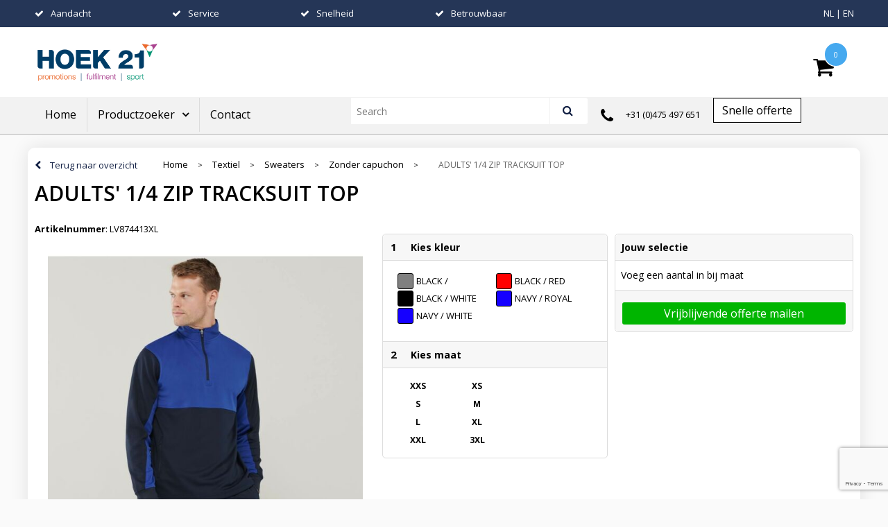

--- FILE ---
content_type: text/html; charset=UTF-8
request_url: https://www.hoek21gifts.nl/adults-14-zip-tracksuit-top-zonder-capuchon-sweaters-textiel
body_size: 22728
content:
<!DOCTYPE HTML>
<html lang="nl">
<head>
    <meta http-equiv="X-UA-Compatible" content="IE=Edge"/>
    <script type="text/javascript" nonce="7TI+lEoTOT2bQ78HxA84a23eQcs=">
        var baseUrl = '';
        var permalink = 'adults-14-zip-tracksuit-top-zonder-capuchon-sweaters-textiel';
    </script>
    <meta http-equiv="Content-Type" content="text/html;charset=UTF-8" />
<meta name="robots" content="index, follow" />
<meta name="description" content="1/4 zip style. Contrast colour panels on outer sleeves. Contrast colour centre front zip. Zipped side pockets. 1/4 zip style. Contrast colour panels on outer sleeves. Contrast colour centre front zip. Zipped side pockets. Semi Automatic Lock down zipper. White suitable for sublimation printing." />
<meta property="og:type" content="product" />
<meta property="og:title" content="ADULTS&#039; 1/4 ZIP TRACKSUIT TOP" />
<meta property="og:description" content="1/4 zip style. Contrast colour panels on outer sleeves. Contrast colour centre front zip. Zipped side pockets. 1/4 zip style. Contrast colour panels on outer sleeves. Contrast colour centre front zip. Zipped side pockets. Semi Automatic Lock down zipper. White suitable for sublimation printing." />
<meta property="og:image" content="https://975b01e03e94db9022cb-1d2043887f30fc26a838f63fac86383c.ssl.cf1.rackcdn.com/5661e40dd21fae9664fe0f3c5b439bd25ee1734c_600_600_fill.jpg" />
<meta property="og:url" content="https://www.hoek21gifts.nl/adults-14-zip-tracksuit-top-zonder-capuchon-sweaters-textiel" />
<meta name="viewport" content="width=device-width, initial-scale=1" />
<link rel="shortcut icon" type="image/x-icon" href="https://2f78d58ea79a94e8c2c0-0077979f903f2b799ba37052a233a304.ssl.cf1.rackcdn.com/faviconFile-1553078629.png" />
<link rel="canonical" href="https://www.hoek21gifts.nl/adults-14-zip-tracksuit-top-zonder-capuchon-sweaters-textiel" />
<link rel="stylesheet" type="text/css" href="/assets/15ae7fc8/css/style.css" />
<link rel="stylesheet" type="text/css" href="/uploads/css/installation.css" />
<style type="text/css" media="screen">

        #configuration-placeholder-widget-283 a {
            
            color: #ffffff;
            
        }
        
</style>
<script type="text/javascript" src="https://www.google.com/recaptcha/api.js?render=6Ldp3PcpAAAAALbWAcbQuT50qVbDFykKMj6ZgcEJ" async="async" nonce="7TI+lEoTOT2bQ78HxA84a23eQcs="></script>
<script type="text/javascript" nonce="7TI+lEoTOT2bQ78HxA84a23eQcs=">
// https://github.com/filamentgroup/loadCSS
    !function(e){"use strict"
    var n=function(n,t,o){function i(e){return f.body?e():void setTimeout(function(){i(e)})}var d,r,a,l,f=e.document,s=f.createElement("link"),u=o||"all"
    return t?d=t:(r=(f.body||f.getElementsByTagName("head")[0]).childNodes,d=r[r.length-1]),a=f.styleSheets,s.rel="stylesheet",s.href=n,s.media="only x",i(function(){d.parentNode.insertBefore(s,t?d:d.nextSibling)}),l=function(e){for(var n=s.href,t=a.length;t--;)if(a[t].href===n)return e()
    setTimeout(function(){l(e)})},s.addEventListener&&s.addEventListener("load",function(){this.media=u}),s.onloadcssdefined=l,l(function(){s.media!==u&&(s.media=u)}),s}
    "undefined"!=typeof exports?exports.loadCSS=n:e.loadCSS=n}("undefined"!=typeof global?global:this)
loadCSS("/assets/59283338/jquery-ui-1.8.21.custom.css");
loadCSS("/assets/45a91dcd/typeahead.css?v=20161031");
loadCSS("/assets/15ae7fc8/js/vendor/light-gallery/css/lightGallery.css");
</script>
<title>ADULTS' 1/4 ZIP TRACKSUIT TOP | </title>
    <link rel="stylesheet" href="https://maxcdn.bootstrapcdn.com/font-awesome/4.6.1/css/font-awesome.min.css">
<link href="https://fonts.googleapis.com/css?family=Lato" rel="stylesheet">
</head>
<body lang="nl">
<div id="container" class="logged-out productSet productSet-527868 category-237834 rootCategory-225229">
    <header>
    <div id="placeholder-header-top-wrapper">
        <div class="row collapse">
            <div id="placeholder-header-top"><div id="configuration-placeholder-widget-327" data-loadbyajax="0" data-reloadbyajax="0" data-widgetid="19" class="widget widget-19 widget-duplicaat  mobileTwelveColumnWidth horizontal-margin" style=""><div id="configuration-placeholder-widget-511" data-loadbyajax="0" data-reloadbyajax="0" data-widgetid="7" class="widget widget-7 widget-menu mobiele-menu twelveColumnWidth mobileTwelveColumnWidth horizontal-margin" style=""><div class="off-canvas-wrap" data-offcanvas>
  <div class="inner-wrap">
    <nav class="tab-bar">
      <section class="left-small">
        <a class="left-off-canvas-toggle menu-icon" href="#"><span></span></a>
      </section>

      <section class="middle tab-bar-section">
        <h1 class="title">Hoek 21</h1>
      </section>
	</nav>

    <aside class="left-off-canvas-menu">
<ul class="off-canvas-list">
        <li><label>Categorieën</label></li>
</ul>
      <nav class="top-bar" data-topbar="">
    <ul class="title-area">
        <li class="name"></li>
        <li class="toggle-topbar menu-icon"><a href=""><span></span></a></li>
    </ul>
    <section class="top-bar-section">
        <ul class="left" id="yw0">
<li data-permalink="relatiegeschenken" data-isoutlet="" data-cachedresource="menu-225002" class="custom-item item-0 category resource-225002 children has-dropdown not-click" title="Relatiegeschenken" data-menutype="category"><a href="https://www.hoek21gifts.nl/relatiegeschenken">Relatiegeschenken</a>
<ul class="dropdown">
<li class="menuheader"><span>Categorieën</span></li>
<li data-permalink="anti-stress-relatiegeschenken" data-isoutlet="" data-cachedresource="category-225176" class="item-0 resource-225176 category-item" title="Anti-stress"><a href="https://www.hoek21gifts.nl/anti-stress-relatiegeschenken">Anti-stress</a></li>
<li data-permalink="bidons-en-sportflessen-relatiegeschenken" data-isoutlet="" data-cachedresource="category-226132" class="item-1 resource-226132 category-item" title="Bidons en Sportflessen"><a href="https://www.hoek21gifts.nl/bidons-en-sportflessen-relatiegeschenken">Bidons en Sportflessen</a></li>
<li data-permalink="elektronica-gadgets-en-usb-relatiegeschenken" data-isoutlet="" data-cachedresource="category-225025" class="item-2 resource-225025 category-item" title="Elektronica, Gadgets en USB"><a href="https://www.hoek21gifts.nl/elektronica-gadgets-en-usb-relatiegeschenken">Elektronica, Gadgets en USB</a></li>
<li data-permalink="feestartikelen-relatiegeschenken" data-isoutlet="" data-cachedresource="category-227621" class="item-3 resource-227621 category-item" title="Feestartikelen"><a href="https://www.hoek21gifts.nl/feestartikelen-relatiegeschenken">Feestartikelen</a></li>
<li data-permalink="huis-tuin-en-keuken-relatiegeschenken" data-isoutlet="" data-cachedresource="category-225122" class="item-4 resource-225122 category-item" title="Huis, Tuin en Keuken"><a href="https://www.hoek21gifts.nl/huis-tuin-en-keuken-relatiegeschenken">Huis, Tuin en Keuken</a></li>
<li data-permalink="kantoor-en-zakelijk-relatiegeschenken" data-isoutlet="" data-cachedresource="category-225083" class="item-5 resource-225083 category-item" title="Kantoor en Zakelijk"><a href="https://www.hoek21gifts.nl/kantoor-en-zakelijk-relatiegeschenken">Kantoor en Zakelijk</a></li>
<li data-permalink="kerst-relatiegeschenken" data-isoutlet="" data-cachedresource="category-225096" class="item-6 resource-225096 category-item" title="Kerst"><a href="https://www.hoek21gifts.nl/kerst-relatiegeschenken">Kerst</a></li>
<li data-permalink="kinderen-peuters-en-babys-relatiegeschenken" data-isoutlet="" data-cachedresource="category-225255" class="item-7 resource-225255 category-item" title="Kinderen, Peuters en Baby&#039;s"><a href="https://www.hoek21gifts.nl/kinderen-peuters-en-babys-relatiegeschenken">Kinderen, Peuters en Baby&#039;s</a></li>
<li data-permalink="klokken-horloges-en-weerstations-relatiegeschenken" data-isoutlet="" data-cachedresource="category-225067" class="item-8 resource-225067 category-item" title="Klokken, horloges en weerstations"><a href="https://www.hoek21gifts.nl/klokken-horloges-en-weerstations-relatiegeschenken">Klokken, horloges en weerstations</a></li>
<li data-permalink="lampen-en-gereedschap-relatiegeschenken" data-isoutlet="" data-cachedresource="category-225087" class="item-9 resource-225087 category-item" title="Lampen en Gereedschap"><a href="https://www.hoek21gifts.nl/lampen-en-gereedschap-relatiegeschenken">Lampen en Gereedschap</a></li>
<li data-permalink="paraplus-relatiegeschenken" data-isoutlet="" data-cachedresource="category-225787" class="item-10 resource-225787 category-item" title="Paraplu&#039;s"><a href="https://www.hoek21gifts.nl/paraplus-relatiegeschenken">Paraplu&#039;s</a></li>
<li data-permalink="persoonlijke-verzorging-relatiegeschenken" data-isoutlet="" data-cachedresource="category-225112" class="item-11 resource-225112 category-item" title="Persoonlijke verzorging"><a href="https://www.hoek21gifts.nl/persoonlijke-verzorging-relatiegeschenken">Persoonlijke verzorging</a></li>
<li data-permalink="reisbenodigdheden-relatiegeschenken" data-isoutlet="" data-cachedresource="category-225600" class="item-12 resource-225600 category-item" title="Reisbenodigdheden"><a href="https://www.hoek21gifts.nl/reisbenodigdheden-relatiegeschenken">Reisbenodigdheden</a></li>
<li data-permalink="schrijfwaren-relatiegeschenken" data-isoutlet="" data-cachedresource="category-225021" class="item-13 resource-225021 category-item" title="Schrijfwaren"><a href="https://www.hoek21gifts.nl/schrijfwaren-relatiegeschenken">Schrijfwaren</a></li>
<li data-permalink="sleutelhangers-en-lanyards-relatiegeschenken" data-isoutlet="" data-cachedresource="category-225171" class="item-14 resource-225171 category-item" title="Sleutelhangers en Lanyards"><a href="https://www.hoek21gifts.nl/sleutelhangers-en-lanyards-relatiegeschenken">Sleutelhangers en Lanyards</a></li>
<li data-permalink="snoepgoed-relatiegeschenken" data-isoutlet="" data-cachedresource="category-225208" class="item-15 resource-225208 category-item" title="Snoepgoed"><a href="https://www.hoek21gifts.nl/snoepgoed-relatiegeschenken">Snoepgoed</a></li>
<li data-permalink="spellen-voor-binnen-en-buiten-relatiegeschenken" data-isoutlet="" data-cachedresource="category-225343" class="item-16 resource-225343 category-item" title="Spellen voor binnen en buiten"><a href="https://www.hoek21gifts.nl/spellen-voor-binnen-en-buiten-relatiegeschenken">Spellen voor binnen en buiten</a></li>
<li data-permalink="sport-relatiegeschenken" data-isoutlet="" data-cachedresource="category-225338" class="item-17 resource-225338 category-item" title="Sport"><a href="https://www.hoek21gifts.nl/sport-relatiegeschenken">Sport</a></li>
<li data-permalink="veiligheid-auto-en-fiets-relatiegeschenken" data-isoutlet="" data-cachedresource="category-225057" class="item-18 resource-225057 category-item" title="Veiligheid, Auto en Fiets"><a href="https://www.hoek21gifts.nl/veiligheid-auto-en-fiets-relatiegeschenken">Veiligheid, Auto en Fiets</a></li>
<li data-permalink="vrije-tijd-en-strand-relatiegeschenken" data-isoutlet="" data-cachedresource="category-225412" class="item-19 resource-225412 category-item" title="Vrije tijd en Strand"><a href="https://www.hoek21gifts.nl/vrije-tijd-en-strand-relatiegeschenken">Vrije tijd en Strand</a></li>
<li data-permalink="aanstekers-relatiegeschenken" data-isoutlet="" data-cachedresource="category-233111" class="item-20 resource-233111 category-item" title="Aanstekers"><a href="https://www.hoek21gifts.nl/aanstekers-relatiegeschenken">Aanstekers</a></li>
<li data-permalink="sinterklaas-relatiegeschenken" data-isoutlet="" data-cachedresource="category-234436" class="item-21 resource-234436 category-item" title="Sinterklaas"><a href="https://www.hoek21gifts.nl/sinterklaas-relatiegeschenken">Sinterklaas</a></li>
<li data-permalink="levensmiddelen-relatiegeschenken" data-isoutlet="" data-cachedresource="category-235209" class="item-22 resource-235209 category-item" title="Levensmiddelen"><a href="https://www.hoek21gifts.nl/levensmiddelen-relatiegeschenken">Levensmiddelen</a></li>
<li data-permalink="waterflesjes-relatiegeschenken" data-isoutlet="" data-cachedresource="category-235219" class="item-23 resource-235219 category-item" title="Waterflesjes"><a href="https://www.hoek21gifts.nl/waterflesjes-relatiegeschenken">Waterflesjes</a></li>
<li data-permalink="themapakketten-relatiegeschenken" data-isoutlet="" data-cachedresource="category-500767" class="item-24 resource-500767 category-item" title="Themapakketten"><a href="https://www.hoek21gifts.nl/themapakketten-relatiegeschenken">Themapakketten</a></li>
</ul>
</li>
<li data-permalink="textiel" data-isoutlet="" data-cachedresource="menu-225001" class="custom-item item-1 category resource-225001 children has-dropdown not-click" title="Textiel" data-menutype="category"><a href="https://www.hoek21gifts.nl/textiel">Textiel</a>
<ul class="dropdown">
<li class="menuheader"><span>Categorieën</span></li>
<li data-permalink="badtextiel-en-douche-textiel" data-isoutlet="" data-cachedresource="category-227756" class="item-0 resource-227756 category-item" title="Badtextiel en Douche"><a href="https://www.hoek21gifts.nl/badtextiel-en-douche-textiel">Badtextiel en Douche</a></li>
<li data-permalink="caps-hoeden-en-mutsen-textiel" data-isoutlet="" data-cachedresource="category-225231" class="item-1 resource-225231 category-item" title="Caps, Hoeden en Mutsen"><a href="https://www.hoek21gifts.nl/caps-hoeden-en-mutsen-textiel">Caps, Hoeden en Mutsen</a></li>
<li data-permalink="dekens-fleecedekens-en-kussens-textiel" data-isoutlet="" data-cachedresource="category-225262" class="item-2 resource-225262 category-item" title="Dekens, Fleecedekens en Kussens"><a href="https://www.hoek21gifts.nl/dekens-fleecedekens-en-kussens-textiel">Dekens, Fleecedekens en Kussens</a></li>
<li data-permalink="handschoenen-en-sjaals-textiel" data-isoutlet="" data-cachedresource="category-225244" class="item-3 resource-225244 category-item" title="Handschoenen en Sjaals"><a href="https://www.hoek21gifts.nl/handschoenen-en-sjaals-textiel">Handschoenen en Sjaals</a></li>
<li data-permalink="kledingaccessoires-textiel" data-isoutlet="" data-cachedresource="category-225767" class="item-4 resource-225767 category-item" title="Kledingaccessoires"><a href="https://www.hoek21gifts.nl/kledingaccessoires-textiel">Kledingaccessoires</a></li>
<li data-permalink="regenkleding-textiel" data-isoutlet="" data-cachedresource="category-226783" class="item-5 resource-226783 category-item" title="Regenkleding"><a href="https://www.hoek21gifts.nl/regenkleding-textiel">Regenkleding</a></li>
<li data-permalink="gilets-textiel" data-isoutlet="" data-cachedresource="category-237847" class="item-6 resource-237847 category-item" title="Gilets"><a href="https://www.hoek21gifts.nl/gilets-textiel">Gilets</a></li>
<li data-permalink="broeken-en-rokken-textiel" data-isoutlet="" data-cachedresource="category-237940" class="item-7 resource-237940 category-item" title="Broeken en Rokken"><a href="https://www.hoek21gifts.nl/broeken-en-rokken-textiel">Broeken en Rokken</a></li>
<li data-permalink="bodywarmers-textiel" data-isoutlet="" data-cachedresource="category-238977" class="item-8 resource-238977 category-item" title="Bodywarmers"><a href="https://www.hoek21gifts.nl/bodywarmers-textiel">Bodywarmers</a></li>
<li data-permalink="ondergoed-sokken-en-nachtkleding-textiel" data-isoutlet="" data-cachedresource="category-246144" class="item-9 resource-246144 category-item" title="Ondergoed, Sokken en Nachtkleding"><a href="https://www.hoek21gifts.nl/ondergoed-sokken-en-nachtkleding-textiel">Ondergoed, Sokken en Nachtkleding</a></li>
<li data-permalink="schoenen-textiel" data-isoutlet="" data-cachedresource="category-322851" class="item-10 resource-322851 category-item" title="Schoenen"><a href="https://www.hoek21gifts.nl/schoenen-textiel">Schoenen</a></li>
<li data-permalink="sweaters-textiel" data-isoutlet="" data-cachedresource="category-237831" class="item-11 resource-237831 category-item" title="Sweaters"><a href="https://www.hoek21gifts.nl/sweaters-textiel">Sweaters</a></li>
<li data-permalink="jassen-textiel" data-isoutlet="" data-cachedresource="category-237562" class="item-12 resource-237562 category-item" title="Jassen"><a href="https://www.hoek21gifts.nl/jassen-textiel">Jassen</a></li>
<li data-permalink="vesten-textiel" data-isoutlet="" data-cachedresource="category-237514" class="item-13 resource-237514 category-item" title="Vesten"><a href="https://www.hoek21gifts.nl/vesten-textiel">Vesten</a></li>
<li data-permalink="overhemden-textiel" data-isoutlet="" data-cachedresource="category-237459" class="item-14 resource-237459 category-item" title="Overhemden"><a href="https://www.hoek21gifts.nl/overhemden-textiel">Overhemden</a></li>
<li data-permalink="t-shirts-textiel" data-isoutlet="" data-cachedresource="category-237430" class="item-15 resource-237430 category-item" title="T-Shirts"><a href="https://www.hoek21gifts.nl/t-shirts-textiel">T-Shirts</a></li>
<li data-permalink="polos-textiel" data-isoutlet="" data-cachedresource="category-236279" class="item-16 resource-236279 category-item" title="Polo&#039;s"><a href="https://www.hoek21gifts.nl/polos-textiel">Polo&#039;s</a></li>
<li data-permalink="peuters-en-babys-textiel" data-isoutlet="" data-cachedresource="category-234634" class="item-17 resource-234634 category-item" title="Peuters en Baby&#039;s"><a href="https://www.hoek21gifts.nl/peuters-en-babys-textiel">Peuters en Baby&#039;s</a></li>
<li data-permalink="blazers-textiel" data-isoutlet="" data-cachedresource="category-490080" class="item-18 resource-490080 category-item" title="Blazers"><a href="https://www.hoek21gifts.nl/blazers-textiel">Blazers</a></li>
</ul>
</li>
<li data-permalink="tassen" data-isoutlet="" data-cachedresource="menu-219798" class="custom-item item-2 category resource-219798 children has-dropdown not-click" title="Tassen" data-menutype="category"><a href="https://www.hoek21gifts.nl/tassen">Tassen</a>
<ul class="dropdown">
<li class="menuheader"><span>Categorieën</span></li>
<li data-permalink="lunchtassen-tassen" data-isoutlet="" data-cachedresource="category-551870" class="item-0 resource-551870 category-item" title="Lunchtassen"><a href="https://www.hoek21gifts.nl/lunchtassen-tassen">Lunchtassen</a></li>
<li data-permalink="crossbody-tassen-tassen" data-isoutlet="" data-cachedresource="category-550877" class="item-1 resource-550877 category-item" title="Crossbody tassen"><a href="https://www.hoek21gifts.nl/crossbody-tassen-tassen">Crossbody tassen</a></li>
<li data-permalink="accessoires-voor-tassen-tassen" data-isoutlet="" data-cachedresource="category-225932" class="item-2 resource-225932 category-item" title="Accessoires voor tassen"><a href="https://www.hoek21gifts.nl/accessoires-voor-tassen-tassen">Accessoires voor tassen</a></li>
<li data-permalink="opbergtassen-tassen" data-isoutlet="" data-cachedresource="category-338710" class="item-3 resource-338710 category-item" title="Opbergtassen"><a href="https://www.hoek21gifts.nl/opbergtassen-tassen">Opbergtassen</a></li>
<li data-permalink="boodschappentassen-tassen" data-isoutlet="" data-cachedresource="category-226196" class="item-4 resource-226196 category-item" title="Boodschappentassen"><a href="https://www.hoek21gifts.nl/boodschappentassen-tassen">Boodschappentassen</a></li>
<li data-permalink="collegetassen-tassen" data-isoutlet="" data-cachedresource="category-226312" class="item-5 resource-226312 category-item" title="Collegetassen"><a href="https://www.hoek21gifts.nl/collegetassen-tassen">Collegetassen</a></li>
<li data-permalink="documententassen-tassen" data-isoutlet="" data-cachedresource="category-226148" class="item-6 resource-226148 category-item" title="Documententassen"><a href="https://www.hoek21gifts.nl/documententassen-tassen">Documententassen</a></li>
<li data-permalink="fietstassen-tassen" data-isoutlet="" data-cachedresource="category-227878" class="item-7 resource-227878 category-item" title="Fietstassen"><a href="https://www.hoek21gifts.nl/fietstassen-tassen">Fietstassen</a></li>
<li data-permalink="heuptassen-tassen" data-isoutlet="" data-cachedresource="category-226228" class="item-8 resource-226228 category-item" title="Heuptassen"><a href="https://www.hoek21gifts.nl/heuptassen-tassen">Heuptassen</a></li>
<li data-permalink="jute-tassen-tassen" data-isoutlet="" data-cachedresource="category-227590" class="item-9 resource-227590 category-item" title="Jute tassen"><a href="https://www.hoek21gifts.nl/jute-tassen-tassen">Jute tassen</a></li>
<li data-permalink="katoenen-draagtassen-tassen" data-isoutlet="" data-cachedresource="category-225328" class="item-10 resource-225328 category-item" title="Katoenen draagtassen"><a href="https://www.hoek21gifts.nl/katoenen-draagtassen-tassen">Katoenen draagtassen</a></li>
<li data-permalink="kledingtassen-tassen" data-isoutlet="" data-cachedresource="category-227791" class="item-11 resource-227791 category-item" title="Kledingtassen"><a href="https://www.hoek21gifts.nl/kledingtassen-tassen">Kledingtassen</a></li>
<li data-permalink="koeltassen-en-koelboxen-tassen" data-isoutlet="" data-cachedresource="category-225448" class="item-12 resource-225448 category-item" title="Koeltassen en Koelboxen"><a href="https://www.hoek21gifts.nl/koeltassen-en-koelboxen-tassen">Koeltassen en Koelboxen</a></li>
<li data-permalink="koffers-en-trolleys-tassen" data-isoutlet="" data-cachedresource="category-226769" class="item-13 resource-226769 category-item" title="Koffers en Trolleys"><a href="https://www.hoek21gifts.nl/koffers-en-trolleys-tassen">Koffers en Trolleys</a></li>
<li data-permalink="laptop-hoezen-en-tassen-tassen" data-isoutlet="" data-cachedresource="category-226302" class="item-14 resource-226302 category-item" title="Laptop hoezen en tassen"><a href="https://www.hoek21gifts.nl/laptop-hoezen-en-tassen-tassen">Laptop hoezen en tassen</a></li>
<li data-permalink="matrozentassen-tassen" data-isoutlet="" data-cachedresource="category-227587" class="item-15 resource-227587 category-item" title="Matrozentassen"><a href="https://www.hoek21gifts.nl/matrozentassen-tassen">Matrozentassen</a></li>
<li data-permalink="opvouwbare-tassen-tassen" data-isoutlet="" data-cachedresource="category-226371" class="item-16 resource-226371 category-item" title="Opvouwbare tassen"><a href="https://www.hoek21gifts.nl/opvouwbare-tassen-tassen">Opvouwbare tassen</a></li>
<li data-permalink="papieren-tassen-tassen" data-isoutlet="" data-cachedresource="category-229251" class="item-17 resource-229251 category-item" title="Papieren tassen"><a href="https://www.hoek21gifts.nl/papieren-tassen-tassen">Papieren tassen</a></li>
<li data-permalink="promotietassen-tassen" data-isoutlet="" data-cachedresource="category-226429" class="item-18 resource-226429 category-item" title="Promotietassen"><a href="https://www.hoek21gifts.nl/promotietassen-tassen">Promotietassen</a></li>
<li data-permalink="reistassen-tassen" data-isoutlet="" data-cachedresource="category-226904" class="item-19 resource-226904 category-item" title="Reistassen"><a href="https://www.hoek21gifts.nl/reistassen-tassen">Reistassen</a></li>
<li data-permalink="rugzakken-tassen" data-isoutlet="" data-cachedresource="category-226200" class="item-20 resource-226200 category-item" title="Rugzakken"><a href="https://www.hoek21gifts.nl/rugzakken-tassen">Rugzakken</a></li>
<li data-permalink="schoenentassen-tassen" data-isoutlet="" data-cachedresource="category-227781" class="item-21 resource-227781 category-item" title="Schoenentassen"><a href="https://www.hoek21gifts.nl/schoenentassen-tassen">Schoenentassen</a></li>
<li data-permalink="schoudertassen-tassen" data-isoutlet="" data-cachedresource="category-226234" class="item-22 resource-226234 category-item" title="Schoudertassen"><a href="https://www.hoek21gifts.nl/schoudertassen-tassen">Schoudertassen</a></li>
<li data-permalink="sporttassen-tassen" data-isoutlet="" data-cachedresource="category-225764" class="item-23 resource-225764 category-item" title="Sporttassen"><a href="https://www.hoek21gifts.nl/sporttassen-tassen">Sporttassen</a></li>
<li data-permalink="strandtassen-tassen" data-isoutlet="" data-cachedresource="category-226189" class="item-24 resource-226189 category-item" title="Strandtassen"><a href="https://www.hoek21gifts.nl/strandtassen-tassen">Strandtassen</a></li>
<li data-permalink="tablettassen-tassen" data-isoutlet="" data-cachedresource="category-228165" class="item-25 resource-228165 category-item" title="Tablettassen"><a href="https://www.hoek21gifts.nl/tablettassen-tassen">Tablettassen</a></li>
<li data-permalink="toilettassen-tassen" data-isoutlet="" data-cachedresource="category-226413" class="item-26 resource-226413 category-item" title="Toilettassen"><a href="https://www.hoek21gifts.nl/toilettassen-tassen">Toilettassen</a></li>
<li data-permalink="reistassensets-tassen" data-isoutlet="" data-cachedresource="category-624664" class="item-27 resource-624664 category-item" title="Reistassensets"><a href="https://www.hoek21gifts.nl/reistassensets-tassen">Reistassensets</a></li>
<li data-permalink="golftassen-tassen" data-isoutlet="" data-cachedresource="category-492830" class="item-28 resource-492830 category-item" title="Golftassen"><a href="https://www.hoek21gifts.nl/golftassen-tassen">Golftassen</a></li>
<li data-permalink="aktetassen-tassen" data-isoutlet="" data-cachedresource="category-475310" class="item-29 resource-475310 category-item" title="Aktetassen"><a href="https://www.hoek21gifts.nl/aktetassen-tassen">Aktetassen</a></li>
<li data-permalink="trolleys-tassen" data-isoutlet="" data-cachedresource="category-426004" class="item-30 resource-426004 category-item" title="Trolleys"><a href="https://www.hoek21gifts.nl/trolleys-tassen">Trolleys</a></li>
<li data-permalink="goodiebags-tassen" data-isoutlet="" data-cachedresource="category-404858" class="item-31 resource-404858 category-item" title="Goodiebags"><a href="https://www.hoek21gifts.nl/goodiebags-tassen">Goodiebags</a></li>
<li data-permalink="draagtassen-tassen" data-isoutlet="" data-cachedresource="category-337946" class="item-32 resource-337946 category-item" title="Draagtassen"><a href="https://www.hoek21gifts.nl/draagtassen-tassen">Draagtassen</a></li>
<li data-permalink="duffeltassen-tassen" data-isoutlet="" data-cachedresource="category-309993" class="item-33 resource-309993 category-item" title="Duffeltassen"><a href="https://www.hoek21gifts.nl/duffeltassen-tassen">Duffeltassen</a></li>
<li data-permalink="bowlingtassen-tassen" data-isoutlet="" data-cachedresource="category-299850" class="item-34 resource-299850 category-item" title="Bowlingtassen"><a href="https://www.hoek21gifts.nl/bowlingtassen-tassen">Bowlingtassen</a></li>
<li data-permalink="waterbestendige-tassen-tassen" data-isoutlet="" data-cachedresource="category-232384" class="item-35 resource-232384 category-item" title="Waterbestendige tassen"><a href="https://www.hoek21gifts.nl/waterbestendige-tassen-tassen">Waterbestendige tassen</a></li>
</ul>
</li>
</ul>    </section>
</nav>
    </aside>

    <section class="main-section">
      <!-- content goes here -->
    </section>

  <a class="exit-off-canvas"></a>

  </div>
</div></div><!-- Time: 0.0031089782714844 --><div id="configuration-placeholder-widget-527" data-loadbyajax="0" data-reloadbyajax="0" data-widgetid="7" class="widget widget-7 widget-menu usp home  sevenColumnWidth tabletSevenColumnWidth mobileTwelveColumnWidth horizontal-margin" style=""><ul class="custom no-images" id="yw1">
<li class="custom-item item-0 custom resource-228117" data-cachedresource="menu-228117" data-menutype="custom"><span target="_self">Aandacht</span></li>
<li class="custom-item item-1 custom resource-228153" data-cachedresource="menu-228153" data-menutype="custom"><span target="_self">Service</span></li>
<li class="custom-item item-2 custom resource-228203" data-cachedresource="menu-228203" data-menutype="custom"><span target="_self">Snelheid</span></li>
<li class="custom-item item-3 custom resource-230855" data-cachedresource="menu-230855" data-menutype="custom"><span target="_self">Betrouwbaar</span></li>
</ul></div><!-- Time: 0.00074005126953125 --><div id="configuration-placeholder-widget-532" data-loadbyajax="0" data-reloadbyajax="0" data-widgetid="7" class="widget widget-7 widget-menu top-menu threeColumnWidth tabletThreeColumnWidth mobileTwelveColumnWidth horizontal-margin" style="float: right;"><ul class="custom no-images" id="yw2">
<li class="custom-item item-0 url resource-228030" data-cachedresource="menu-228030" data-menutype="url"><a target="_self" href="/">NL</a></li>
<li class="custom-item item-1 url resource-228076" data-cachedresource="menu-228076" data-menutype="url"><a target="_self" href="/en">EN</a></li>
</ul></div><!-- Time: 0.0004580020904541 --><div class="clear"></div></div><!-- Time: 0.0049881935119629 --><div class="clear"></div></div>        </div>
    </div>

    <div id="placeholder-header-wrapper">
        <div class="row collapse">
            <div id="placeholder-header"><div id="configuration-placeholder-widget-216" data-loadbyajax="0" data-reloadbyajax="0" data-widgetid="19" class="widget widget-19 widget-duplicaat  horizontal-margin" style=""><div id="configuration-placeholder-widget-408" data-loadbyajax="0" data-reloadbyajax="0" data-widgetid="12" class="widget widget-12 widget-afbeelding logo twoColumnWidth tabletFourColumnWidth mobileTwelveColumnWidth" style=""><a href="https://www.hoek21gifts.nl"><img style="" class="default-image" data-defaultimage="/uploads/editor/1645803397_Hoek-21_PFS_logo_RGB_300pix.png" src="/uploads/editor/1645803397_Hoek-21_PFS_logo_RGB_300pix.png" alt="logo" /></a>
</div><!-- Time: 0.00023603439331055 --><div id="configuration-placeholder-widget-530" data-loadbyajax="0" data-reloadbyajax="0" data-widgetid="8" class="widget widget-8 widget-winkelwagen offertemandje oneColumnWidth tabletTwoColumnWidth mobileTwelveColumnWidth horizontal-margin" style="float: right;"><div class="cartDialog" id="shopping-cart-dialog-530">
<p class="row">Het product is aan de winkelmand toegevoegd</p></div>    <div class="shoppingCart active linked">
        <span class="num-products">
            <a>0</a>
        </span>
        <div class="shopping-cart-detail">
            <div class="items">
    <div class="shopping-cart" id="shopping-cart-530-1769654986">
<div class="">
<span class="empty">De winkelmand is leeg</span></div><div class="keys" style="display:none" title="/adults-14-zip-tracksuit-top-zonder-capuchon-sweaters-textiel"></div>
</div>
</div>
<div class="cartfooter">
  
</div>
        </div>
    </div>
<a class="offer-request-link button small offer-request-unique-item-count-0" href="offerRequest">Offerte aanvragen</a></div><!-- Time: 0.0048789978027344 --><div class="clear"></div></div><!-- Time: 0.0056581497192383 --><div class="clear"></div></div>        </div>
    </div>

    <div id="placeholder-header-bottom-wrapper">
        <div class="row collapse">
            <div id="placeholder-header-bottom"><div id="configuration-placeholder-widget-264" data-loadbyajax="0" data-reloadbyajax="0" data-widgetid="19" class="widget widget-19 widget-duplicaat  no-padding mobileTwelveColumnWidth" style=""><div id="configuration-placeholder-widget-509" data-loadbyajax="0" data-reloadbyajax="0" data-widgetid="7" class="widget widget-7 widget-menu hoofdmenu tablet tabletSixColumnWidth mobileTwelveColumnWidth horizontal-margin hide-for-small-only" style="background-size: cover;"><div class="row collapse fixed">
    <div class="large-12 columns top-barwrapper">
       <nav class="top-bar" data-topbar="">
    <ul class="title-area">
        <li class="name"></li>
        <li class="toggle-topbar menu-icon"><a href=""><span></span></a></li>
    </ul>
    <section class="top-bar-section">
        <ul class="left" id="yw3">
<li data-permalink="relatiegeschenken" data-isoutlet="" data-cachedresource="menu-225002" class="custom-item item-0 category resource-225002 children has-dropdown not-click" title="Relatiegeschenken" data-menutype="category"><a href="https://www.hoek21gifts.nl/relatiegeschenken">Relatiegeschenken</a>
<ul class="dropdown">
<li class="menuheader"><span>Categorieën</span></li>
<li data-permalink="anti-stress-relatiegeschenken" data-isoutlet="" data-cachedresource="category-225176" class="item-0 resource-225176 category-item" title="Anti-stress"><a href="https://www.hoek21gifts.nl/anti-stress-relatiegeschenken">Anti-stress</a></li>
<li data-permalink="bidons-en-sportflessen-relatiegeschenken" data-isoutlet="" data-cachedresource="category-226132" class="item-1 resource-226132 category-item" title="Bidons en Sportflessen"><a href="https://www.hoek21gifts.nl/bidons-en-sportflessen-relatiegeschenken">Bidons en Sportflessen</a></li>
<li data-permalink="elektronica-gadgets-en-usb-relatiegeschenken" data-isoutlet="" data-cachedresource="category-225025" class="item-2 resource-225025 category-item" title="Elektronica, Gadgets en USB"><a href="https://www.hoek21gifts.nl/elektronica-gadgets-en-usb-relatiegeschenken">Elektronica, Gadgets en USB</a></li>
<li data-permalink="feestartikelen-relatiegeschenken" data-isoutlet="" data-cachedresource="category-227621" class="item-3 resource-227621 category-item" title="Feestartikelen"><a href="https://www.hoek21gifts.nl/feestartikelen-relatiegeschenken">Feestartikelen</a></li>
<li data-permalink="huis-tuin-en-keuken-relatiegeschenken" data-isoutlet="" data-cachedresource="category-225122" class="item-4 resource-225122 category-item" title="Huis, Tuin en Keuken"><a href="https://www.hoek21gifts.nl/huis-tuin-en-keuken-relatiegeschenken">Huis, Tuin en Keuken</a></li>
<li data-permalink="kantoor-en-zakelijk-relatiegeschenken" data-isoutlet="" data-cachedresource="category-225083" class="item-5 resource-225083 category-item" title="Kantoor en Zakelijk"><a href="https://www.hoek21gifts.nl/kantoor-en-zakelijk-relatiegeschenken">Kantoor en Zakelijk</a></li>
<li data-permalink="kerst-relatiegeschenken" data-isoutlet="" data-cachedresource="category-225096" class="item-6 resource-225096 category-item" title="Kerst"><a href="https://www.hoek21gifts.nl/kerst-relatiegeschenken">Kerst</a></li>
<li data-permalink="kinderen-peuters-en-babys-relatiegeschenken" data-isoutlet="" data-cachedresource="category-225255" class="item-7 resource-225255 category-item" title="Kinderen, Peuters en Baby&#039;s"><a href="https://www.hoek21gifts.nl/kinderen-peuters-en-babys-relatiegeschenken">Kinderen, Peuters en Baby&#039;s</a></li>
<li data-permalink="klokken-horloges-en-weerstations-relatiegeschenken" data-isoutlet="" data-cachedresource="category-225067" class="item-8 resource-225067 category-item" title="Klokken, horloges en weerstations"><a href="https://www.hoek21gifts.nl/klokken-horloges-en-weerstations-relatiegeschenken">Klokken, horloges en weerstations</a></li>
<li data-permalink="lampen-en-gereedschap-relatiegeschenken" data-isoutlet="" data-cachedresource="category-225087" class="item-9 resource-225087 category-item" title="Lampen en Gereedschap"><a href="https://www.hoek21gifts.nl/lampen-en-gereedschap-relatiegeschenken">Lampen en Gereedschap</a></li>
<li data-permalink="paraplus-relatiegeschenken" data-isoutlet="" data-cachedresource="category-225787" class="item-10 resource-225787 category-item" title="Paraplu&#039;s"><a href="https://www.hoek21gifts.nl/paraplus-relatiegeschenken">Paraplu&#039;s</a></li>
<li data-permalink="persoonlijke-verzorging-relatiegeschenken" data-isoutlet="" data-cachedresource="category-225112" class="item-11 resource-225112 category-item" title="Persoonlijke verzorging"><a href="https://www.hoek21gifts.nl/persoonlijke-verzorging-relatiegeschenken">Persoonlijke verzorging</a></li>
<li data-permalink="reisbenodigdheden-relatiegeschenken" data-isoutlet="" data-cachedresource="category-225600" class="item-12 resource-225600 category-item" title="Reisbenodigdheden"><a href="https://www.hoek21gifts.nl/reisbenodigdheden-relatiegeschenken">Reisbenodigdheden</a></li>
<li data-permalink="schrijfwaren-relatiegeschenken" data-isoutlet="" data-cachedresource="category-225021" class="item-13 resource-225021 category-item" title="Schrijfwaren"><a href="https://www.hoek21gifts.nl/schrijfwaren-relatiegeschenken">Schrijfwaren</a></li>
<li data-permalink="sleutelhangers-en-lanyards-relatiegeschenken" data-isoutlet="" data-cachedresource="category-225171" class="item-14 resource-225171 category-item" title="Sleutelhangers en Lanyards"><a href="https://www.hoek21gifts.nl/sleutelhangers-en-lanyards-relatiegeschenken">Sleutelhangers en Lanyards</a></li>
<li data-permalink="snoepgoed-relatiegeschenken" data-isoutlet="" data-cachedresource="category-225208" class="item-15 resource-225208 category-item" title="Snoepgoed"><a href="https://www.hoek21gifts.nl/snoepgoed-relatiegeschenken">Snoepgoed</a></li>
<li data-permalink="spellen-voor-binnen-en-buiten-relatiegeschenken" data-isoutlet="" data-cachedresource="category-225343" class="item-16 resource-225343 category-item" title="Spellen voor binnen en buiten"><a href="https://www.hoek21gifts.nl/spellen-voor-binnen-en-buiten-relatiegeschenken">Spellen voor binnen en buiten</a></li>
<li data-permalink="sport-relatiegeschenken" data-isoutlet="" data-cachedresource="category-225338" class="item-17 resource-225338 category-item" title="Sport"><a href="https://www.hoek21gifts.nl/sport-relatiegeschenken">Sport</a></li>
<li data-permalink="veiligheid-auto-en-fiets-relatiegeschenken" data-isoutlet="" data-cachedresource="category-225057" class="item-18 resource-225057 category-item" title="Veiligheid, Auto en Fiets"><a href="https://www.hoek21gifts.nl/veiligheid-auto-en-fiets-relatiegeschenken">Veiligheid, Auto en Fiets</a></li>
<li data-permalink="vrije-tijd-en-strand-relatiegeschenken" data-isoutlet="" data-cachedresource="category-225412" class="item-19 resource-225412 category-item" title="Vrije tijd en Strand"><a href="https://www.hoek21gifts.nl/vrije-tijd-en-strand-relatiegeschenken">Vrije tijd en Strand</a></li>
<li data-permalink="aanstekers-relatiegeschenken" data-isoutlet="" data-cachedresource="category-233111" class="item-20 resource-233111 category-item" title="Aanstekers"><a href="https://www.hoek21gifts.nl/aanstekers-relatiegeschenken">Aanstekers</a></li>
<li data-permalink="sinterklaas-relatiegeschenken" data-isoutlet="" data-cachedresource="category-234436" class="item-21 resource-234436 category-item" title="Sinterklaas"><a href="https://www.hoek21gifts.nl/sinterklaas-relatiegeschenken">Sinterklaas</a></li>
<li data-permalink="levensmiddelen-relatiegeschenken" data-isoutlet="" data-cachedresource="category-235209" class="item-22 resource-235209 category-item" title="Levensmiddelen"><a href="https://www.hoek21gifts.nl/levensmiddelen-relatiegeschenken">Levensmiddelen</a></li>
<li data-permalink="waterflesjes-relatiegeschenken" data-isoutlet="" data-cachedresource="category-235219" class="item-23 resource-235219 category-item" title="Waterflesjes"><a href="https://www.hoek21gifts.nl/waterflesjes-relatiegeschenken">Waterflesjes</a></li>
<li data-permalink="themapakketten-relatiegeschenken" data-isoutlet="" data-cachedresource="category-500767" class="item-24 resource-500767 category-item" title="Themapakketten"><a href="https://www.hoek21gifts.nl/themapakketten-relatiegeschenken">Themapakketten</a></li>
</ul>
</li>
<li data-permalink="textiel" data-isoutlet="" data-cachedresource="menu-225001" class="custom-item item-1 category resource-225001 children has-dropdown not-click" title="Textiel" data-menutype="category"><a href="https://www.hoek21gifts.nl/textiel">Textiel</a>
<ul class="dropdown">
<li class="menuheader"><span>Categorieën</span></li>
<li data-permalink="badtextiel-en-douche-textiel" data-isoutlet="" data-cachedresource="category-227756" class="item-0 resource-227756 category-item" title="Badtextiel en Douche"><a href="https://www.hoek21gifts.nl/badtextiel-en-douche-textiel">Badtextiel en Douche</a></li>
<li data-permalink="caps-hoeden-en-mutsen-textiel" data-isoutlet="" data-cachedresource="category-225231" class="item-1 resource-225231 category-item" title="Caps, Hoeden en Mutsen"><a href="https://www.hoek21gifts.nl/caps-hoeden-en-mutsen-textiel">Caps, Hoeden en Mutsen</a></li>
<li data-permalink="dekens-fleecedekens-en-kussens-textiel" data-isoutlet="" data-cachedresource="category-225262" class="item-2 resource-225262 category-item" title="Dekens, Fleecedekens en Kussens"><a href="https://www.hoek21gifts.nl/dekens-fleecedekens-en-kussens-textiel">Dekens, Fleecedekens en Kussens</a></li>
<li data-permalink="handschoenen-en-sjaals-textiel" data-isoutlet="" data-cachedresource="category-225244" class="item-3 resource-225244 category-item" title="Handschoenen en Sjaals"><a href="https://www.hoek21gifts.nl/handschoenen-en-sjaals-textiel">Handschoenen en Sjaals</a></li>
<li data-permalink="kledingaccessoires-textiel" data-isoutlet="" data-cachedresource="category-225767" class="item-4 resource-225767 category-item" title="Kledingaccessoires"><a href="https://www.hoek21gifts.nl/kledingaccessoires-textiel">Kledingaccessoires</a></li>
<li data-permalink="regenkleding-textiel" data-isoutlet="" data-cachedresource="category-226783" class="item-5 resource-226783 category-item" title="Regenkleding"><a href="https://www.hoek21gifts.nl/regenkleding-textiel">Regenkleding</a></li>
<li data-permalink="gilets-textiel" data-isoutlet="" data-cachedresource="category-237847" class="item-6 resource-237847 category-item" title="Gilets"><a href="https://www.hoek21gifts.nl/gilets-textiel">Gilets</a></li>
<li data-permalink="broeken-en-rokken-textiel" data-isoutlet="" data-cachedresource="category-237940" class="item-7 resource-237940 category-item" title="Broeken en Rokken"><a href="https://www.hoek21gifts.nl/broeken-en-rokken-textiel">Broeken en Rokken</a></li>
<li data-permalink="bodywarmers-textiel" data-isoutlet="" data-cachedresource="category-238977" class="item-8 resource-238977 category-item" title="Bodywarmers"><a href="https://www.hoek21gifts.nl/bodywarmers-textiel">Bodywarmers</a></li>
<li data-permalink="ondergoed-sokken-en-nachtkleding-textiel" data-isoutlet="" data-cachedresource="category-246144" class="item-9 resource-246144 category-item" title="Ondergoed, Sokken en Nachtkleding"><a href="https://www.hoek21gifts.nl/ondergoed-sokken-en-nachtkleding-textiel">Ondergoed, Sokken en Nachtkleding</a></li>
<li data-permalink="schoenen-textiel" data-isoutlet="" data-cachedresource="category-322851" class="item-10 resource-322851 category-item" title="Schoenen"><a href="https://www.hoek21gifts.nl/schoenen-textiel">Schoenen</a></li>
<li data-permalink="sweaters-textiel" data-isoutlet="" data-cachedresource="category-237831" class="item-11 resource-237831 category-item" title="Sweaters"><a href="https://www.hoek21gifts.nl/sweaters-textiel">Sweaters</a></li>
<li data-permalink="jassen-textiel" data-isoutlet="" data-cachedresource="category-237562" class="item-12 resource-237562 category-item" title="Jassen"><a href="https://www.hoek21gifts.nl/jassen-textiel">Jassen</a></li>
<li data-permalink="vesten-textiel" data-isoutlet="" data-cachedresource="category-237514" class="item-13 resource-237514 category-item" title="Vesten"><a href="https://www.hoek21gifts.nl/vesten-textiel">Vesten</a></li>
<li data-permalink="overhemden-textiel" data-isoutlet="" data-cachedresource="category-237459" class="item-14 resource-237459 category-item" title="Overhemden"><a href="https://www.hoek21gifts.nl/overhemden-textiel">Overhemden</a></li>
<li data-permalink="t-shirts-textiel" data-isoutlet="" data-cachedresource="category-237430" class="item-15 resource-237430 category-item" title="T-Shirts"><a href="https://www.hoek21gifts.nl/t-shirts-textiel">T-Shirts</a></li>
<li data-permalink="polos-textiel" data-isoutlet="" data-cachedresource="category-236279" class="item-16 resource-236279 category-item" title="Polo&#039;s"><a href="https://www.hoek21gifts.nl/polos-textiel">Polo&#039;s</a></li>
<li data-permalink="peuters-en-babys-textiel" data-isoutlet="" data-cachedresource="category-234634" class="item-17 resource-234634 category-item" title="Peuters en Baby&#039;s"><a href="https://www.hoek21gifts.nl/peuters-en-babys-textiel">Peuters en Baby&#039;s</a></li>
<li data-permalink="blazers-textiel" data-isoutlet="" data-cachedresource="category-490080" class="item-18 resource-490080 category-item" title="Blazers"><a href="https://www.hoek21gifts.nl/blazers-textiel">Blazers</a></li>
</ul>
</li>
<li data-permalink="tassen" data-isoutlet="" data-cachedresource="menu-219798" class="custom-item item-2 category resource-219798 children has-dropdown not-click" title="Tassen" data-menutype="category"><a href="https://www.hoek21gifts.nl/tassen">Tassen</a>
<ul class="dropdown">
<li class="menuheader"><span>Categorieën</span></li>
<li data-permalink="lunchtassen-tassen" data-isoutlet="" data-cachedresource="category-551870" class="item-0 resource-551870 category-item" title="Lunchtassen"><a href="https://www.hoek21gifts.nl/lunchtassen-tassen">Lunchtassen</a></li>
<li data-permalink="crossbody-tassen-tassen" data-isoutlet="" data-cachedresource="category-550877" class="item-1 resource-550877 category-item" title="Crossbody tassen"><a href="https://www.hoek21gifts.nl/crossbody-tassen-tassen">Crossbody tassen</a></li>
<li data-permalink="accessoires-voor-tassen-tassen" data-isoutlet="" data-cachedresource="category-225932" class="item-2 resource-225932 category-item" title="Accessoires voor tassen"><a href="https://www.hoek21gifts.nl/accessoires-voor-tassen-tassen">Accessoires voor tassen</a></li>
<li data-permalink="opbergtassen-tassen" data-isoutlet="" data-cachedresource="category-338710" class="item-3 resource-338710 category-item" title="Opbergtassen"><a href="https://www.hoek21gifts.nl/opbergtassen-tassen">Opbergtassen</a></li>
<li data-permalink="boodschappentassen-tassen" data-isoutlet="" data-cachedresource="category-226196" class="item-4 resource-226196 category-item" title="Boodschappentassen"><a href="https://www.hoek21gifts.nl/boodschappentassen-tassen">Boodschappentassen</a></li>
<li data-permalink="collegetassen-tassen" data-isoutlet="" data-cachedresource="category-226312" class="item-5 resource-226312 category-item" title="Collegetassen"><a href="https://www.hoek21gifts.nl/collegetassen-tassen">Collegetassen</a></li>
<li data-permalink="documententassen-tassen" data-isoutlet="" data-cachedresource="category-226148" class="item-6 resource-226148 category-item" title="Documententassen"><a href="https://www.hoek21gifts.nl/documententassen-tassen">Documententassen</a></li>
<li data-permalink="fietstassen-tassen" data-isoutlet="" data-cachedresource="category-227878" class="item-7 resource-227878 category-item" title="Fietstassen"><a href="https://www.hoek21gifts.nl/fietstassen-tassen">Fietstassen</a></li>
<li data-permalink="heuptassen-tassen" data-isoutlet="" data-cachedresource="category-226228" class="item-8 resource-226228 category-item" title="Heuptassen"><a href="https://www.hoek21gifts.nl/heuptassen-tassen">Heuptassen</a></li>
<li data-permalink="jute-tassen-tassen" data-isoutlet="" data-cachedresource="category-227590" class="item-9 resource-227590 category-item" title="Jute tassen"><a href="https://www.hoek21gifts.nl/jute-tassen-tassen">Jute tassen</a></li>
<li data-permalink="katoenen-draagtassen-tassen" data-isoutlet="" data-cachedresource="category-225328" class="item-10 resource-225328 category-item" title="Katoenen draagtassen"><a href="https://www.hoek21gifts.nl/katoenen-draagtassen-tassen">Katoenen draagtassen</a></li>
<li data-permalink="kledingtassen-tassen" data-isoutlet="" data-cachedresource="category-227791" class="item-11 resource-227791 category-item" title="Kledingtassen"><a href="https://www.hoek21gifts.nl/kledingtassen-tassen">Kledingtassen</a></li>
<li data-permalink="koeltassen-en-koelboxen-tassen" data-isoutlet="" data-cachedresource="category-225448" class="item-12 resource-225448 category-item" title="Koeltassen en Koelboxen"><a href="https://www.hoek21gifts.nl/koeltassen-en-koelboxen-tassen">Koeltassen en Koelboxen</a></li>
<li data-permalink="koffers-en-trolleys-tassen" data-isoutlet="" data-cachedresource="category-226769" class="item-13 resource-226769 category-item" title="Koffers en Trolleys"><a href="https://www.hoek21gifts.nl/koffers-en-trolleys-tassen">Koffers en Trolleys</a></li>
<li data-permalink="laptop-hoezen-en-tassen-tassen" data-isoutlet="" data-cachedresource="category-226302" class="item-14 resource-226302 category-item" title="Laptop hoezen en tassen"><a href="https://www.hoek21gifts.nl/laptop-hoezen-en-tassen-tassen">Laptop hoezen en tassen</a></li>
<li data-permalink="matrozentassen-tassen" data-isoutlet="" data-cachedresource="category-227587" class="item-15 resource-227587 category-item" title="Matrozentassen"><a href="https://www.hoek21gifts.nl/matrozentassen-tassen">Matrozentassen</a></li>
<li data-permalink="opvouwbare-tassen-tassen" data-isoutlet="" data-cachedresource="category-226371" class="item-16 resource-226371 category-item" title="Opvouwbare tassen"><a href="https://www.hoek21gifts.nl/opvouwbare-tassen-tassen">Opvouwbare tassen</a></li>
<li data-permalink="papieren-tassen-tassen" data-isoutlet="" data-cachedresource="category-229251" class="item-17 resource-229251 category-item" title="Papieren tassen"><a href="https://www.hoek21gifts.nl/papieren-tassen-tassen">Papieren tassen</a></li>
<li data-permalink="promotietassen-tassen" data-isoutlet="" data-cachedresource="category-226429" class="item-18 resource-226429 category-item" title="Promotietassen"><a href="https://www.hoek21gifts.nl/promotietassen-tassen">Promotietassen</a></li>
<li data-permalink="reistassen-tassen" data-isoutlet="" data-cachedresource="category-226904" class="item-19 resource-226904 category-item" title="Reistassen"><a href="https://www.hoek21gifts.nl/reistassen-tassen">Reistassen</a></li>
<li data-permalink="rugzakken-tassen" data-isoutlet="" data-cachedresource="category-226200" class="item-20 resource-226200 category-item" title="Rugzakken"><a href="https://www.hoek21gifts.nl/rugzakken-tassen">Rugzakken</a></li>
<li data-permalink="schoenentassen-tassen" data-isoutlet="" data-cachedresource="category-227781" class="item-21 resource-227781 category-item" title="Schoenentassen"><a href="https://www.hoek21gifts.nl/schoenentassen-tassen">Schoenentassen</a></li>
<li data-permalink="schoudertassen-tassen" data-isoutlet="" data-cachedresource="category-226234" class="item-22 resource-226234 category-item" title="Schoudertassen"><a href="https://www.hoek21gifts.nl/schoudertassen-tassen">Schoudertassen</a></li>
<li data-permalink="sporttassen-tassen" data-isoutlet="" data-cachedresource="category-225764" class="item-23 resource-225764 category-item" title="Sporttassen"><a href="https://www.hoek21gifts.nl/sporttassen-tassen">Sporttassen</a></li>
<li data-permalink="strandtassen-tassen" data-isoutlet="" data-cachedresource="category-226189" class="item-24 resource-226189 category-item" title="Strandtassen"><a href="https://www.hoek21gifts.nl/strandtassen-tassen">Strandtassen</a></li>
<li data-permalink="tablettassen-tassen" data-isoutlet="" data-cachedresource="category-228165" class="item-25 resource-228165 category-item" title="Tablettassen"><a href="https://www.hoek21gifts.nl/tablettassen-tassen">Tablettassen</a></li>
<li data-permalink="toilettassen-tassen" data-isoutlet="" data-cachedresource="category-226413" class="item-26 resource-226413 category-item" title="Toilettassen"><a href="https://www.hoek21gifts.nl/toilettassen-tassen">Toilettassen</a></li>
<li data-permalink="reistassensets-tassen" data-isoutlet="" data-cachedresource="category-624664" class="item-27 resource-624664 category-item" title="Reistassensets"><a href="https://www.hoek21gifts.nl/reistassensets-tassen">Reistassensets</a></li>
<li data-permalink="golftassen-tassen" data-isoutlet="" data-cachedresource="category-492830" class="item-28 resource-492830 category-item" title="Golftassen"><a href="https://www.hoek21gifts.nl/golftassen-tassen">Golftassen</a></li>
<li data-permalink="aktetassen-tassen" data-isoutlet="" data-cachedresource="category-475310" class="item-29 resource-475310 category-item" title="Aktetassen"><a href="https://www.hoek21gifts.nl/aktetassen-tassen">Aktetassen</a></li>
<li data-permalink="trolleys-tassen" data-isoutlet="" data-cachedresource="category-426004" class="item-30 resource-426004 category-item" title="Trolleys"><a href="https://www.hoek21gifts.nl/trolleys-tassen">Trolleys</a></li>
<li data-permalink="goodiebags-tassen" data-isoutlet="" data-cachedresource="category-404858" class="item-31 resource-404858 category-item" title="Goodiebags"><a href="https://www.hoek21gifts.nl/goodiebags-tassen">Goodiebags</a></li>
<li data-permalink="draagtassen-tassen" data-isoutlet="" data-cachedresource="category-337946" class="item-32 resource-337946 category-item" title="Draagtassen"><a href="https://www.hoek21gifts.nl/draagtassen-tassen">Draagtassen</a></li>
<li data-permalink="duffeltassen-tassen" data-isoutlet="" data-cachedresource="category-309993" class="item-33 resource-309993 category-item" title="Duffeltassen"><a href="https://www.hoek21gifts.nl/duffeltassen-tassen">Duffeltassen</a></li>
<li data-permalink="bowlingtassen-tassen" data-isoutlet="" data-cachedresource="category-299850" class="item-34 resource-299850 category-item" title="Bowlingtassen"><a href="https://www.hoek21gifts.nl/bowlingtassen-tassen">Bowlingtassen</a></li>
<li data-permalink="waterbestendige-tassen-tassen" data-isoutlet="" data-cachedresource="category-232384" class="item-35 resource-232384 category-item" title="Waterbestendige tassen"><a href="https://www.hoek21gifts.nl/waterbestendige-tassen-tassen">Waterbestendige tassen</a></li>
</ul>
</li>
</ul>    </section>
</nav>
    </div>
</div></div><!-- Time: 0.0027148723602295 --><div id="configuration-placeholder-widget-564" data-loadbyajax="0" data-reloadbyajax="0" data-widgetid="7" class="widget widget-7 widget-menu hoofdmenu desktop fourColumnWidth mobileTwelveColumnWidth horizontal-margin show-for-large-up" style=""><ul class="custom no-images" id="yw4">
<li class="custom-item item-0 url resource-454602" data-cachedresource="menu-454602" data-menutype="url"><a target="_self" href="/">Home</a></li>
<li class="custom-item item-1 url resource-219794 children" data-cachedresource="menu-219794" data-menutype="url"><span target="_self">Productzoeker</span>
<ul>
<li data-permalink="relatiegeschenken" data-isoutlet="" data-cachedresource="menu-225002" class="custom-item item-0 category resource-225002 children" title="Relatiegeschenken" data-menutype="category"><a href="https://www.hoek21gifts.nl/relatiegeschenken">Relatiegeschenken</a>
<ul>
<li data-permalink="anti-stress-relatiegeschenken" data-isoutlet="" data-cachedresource="category-225176" class="item-0 resource-225176 category-item" title="Anti-stress"><a href="https://www.hoek21gifts.nl/anti-stress-relatiegeschenken">Anti-stress</a></li>
<li data-permalink="bidons-en-sportflessen-relatiegeschenken" data-isoutlet="" data-cachedresource="category-226132" class="item-1 resource-226132 category-item" title="Bidons en Sportflessen"><a href="https://www.hoek21gifts.nl/bidons-en-sportflessen-relatiegeschenken">Bidons en Sportflessen</a></li>
<li data-permalink="elektronica-gadgets-en-usb-relatiegeschenken" data-isoutlet="" data-cachedresource="category-225025" class="item-2 resource-225025 category-item" title="Elektronica, Gadgets en USB"><a href="https://www.hoek21gifts.nl/elektronica-gadgets-en-usb-relatiegeschenken">Elektronica, Gadgets en USB</a></li>
<li data-permalink="feestartikelen-relatiegeschenken" data-isoutlet="" data-cachedresource="category-227621" class="item-3 resource-227621 category-item" title="Feestartikelen"><a href="https://www.hoek21gifts.nl/feestartikelen-relatiegeschenken">Feestartikelen</a></li>
<li data-permalink="huis-tuin-en-keuken-relatiegeschenken" data-isoutlet="" data-cachedresource="category-225122" class="item-4 resource-225122 category-item" title="Huis, Tuin en Keuken"><a href="https://www.hoek21gifts.nl/huis-tuin-en-keuken-relatiegeschenken">Huis, Tuin en Keuken</a></li>
<li data-permalink="kantoor-en-zakelijk-relatiegeschenken" data-isoutlet="" data-cachedresource="category-225083" class="item-5 resource-225083 category-item" title="Kantoor en Zakelijk"><a href="https://www.hoek21gifts.nl/kantoor-en-zakelijk-relatiegeschenken">Kantoor en Zakelijk</a></li>
<li data-permalink="kerst-relatiegeschenken" data-isoutlet="" data-cachedresource="category-225096" class="item-6 resource-225096 category-item" title="Kerst"><a href="https://www.hoek21gifts.nl/kerst-relatiegeschenken">Kerst</a></li>
<li data-permalink="kinderen-peuters-en-babys-relatiegeschenken" data-isoutlet="" data-cachedresource="category-225255" class="item-7 resource-225255 category-item" title="Kinderen, Peuters en Baby&#039;s"><a href="https://www.hoek21gifts.nl/kinderen-peuters-en-babys-relatiegeschenken">Kinderen, Peuters en Baby's</a></li>
<li data-permalink="klokken-horloges-en-weerstations-relatiegeschenken" data-isoutlet="" data-cachedresource="category-225067" class="item-8 resource-225067 category-item" title="Klokken, horloges en weerstations"><a href="https://www.hoek21gifts.nl/klokken-horloges-en-weerstations-relatiegeschenken">Klokken, horloges en weerstations</a></li>
<li data-permalink="lampen-en-gereedschap-relatiegeschenken" data-isoutlet="" data-cachedresource="category-225087" class="item-9 resource-225087 category-item" title="Lampen en Gereedschap"><a href="https://www.hoek21gifts.nl/lampen-en-gereedschap-relatiegeschenken">Lampen en Gereedschap</a></li>
<li data-permalink="paraplus-relatiegeschenken" data-isoutlet="" data-cachedresource="category-225787" class="item-10 resource-225787 category-item" title="Paraplu&#039;s"><a href="https://www.hoek21gifts.nl/paraplus-relatiegeschenken">Paraplu's</a></li>
<li data-permalink="persoonlijke-verzorging-relatiegeschenken" data-isoutlet="" data-cachedresource="category-225112" class="item-11 resource-225112 category-item" title="Persoonlijke verzorging"><a href="https://www.hoek21gifts.nl/persoonlijke-verzorging-relatiegeschenken">Persoonlijke verzorging</a></li>
<li data-permalink="reisbenodigdheden-relatiegeschenken" data-isoutlet="" data-cachedresource="category-225600" class="item-12 resource-225600 category-item" title="Reisbenodigdheden"><a href="https://www.hoek21gifts.nl/reisbenodigdheden-relatiegeschenken">Reisbenodigdheden</a></li>
<li data-permalink="schrijfwaren-relatiegeschenken" data-isoutlet="" data-cachedresource="category-225021" class="item-13 resource-225021 category-item" title="Schrijfwaren"><a href="https://www.hoek21gifts.nl/schrijfwaren-relatiegeschenken">Schrijfwaren</a></li>
<li data-permalink="sleutelhangers-en-lanyards-relatiegeschenken" data-isoutlet="" data-cachedresource="category-225171" class="item-14 resource-225171 category-item" title="Sleutelhangers en Lanyards"><a href="https://www.hoek21gifts.nl/sleutelhangers-en-lanyards-relatiegeschenken">Sleutelhangers en Lanyards</a></li>
<li data-permalink="snoepgoed-relatiegeschenken" data-isoutlet="" data-cachedresource="category-225208" class="item-15 resource-225208 category-item" title="Snoepgoed"><a href="https://www.hoek21gifts.nl/snoepgoed-relatiegeschenken">Snoepgoed</a></li>
<li data-permalink="spellen-voor-binnen-en-buiten-relatiegeschenken" data-isoutlet="" data-cachedresource="category-225343" class="item-16 resource-225343 category-item" title="Spellen voor binnen en buiten"><a href="https://www.hoek21gifts.nl/spellen-voor-binnen-en-buiten-relatiegeschenken">Spellen voor binnen en buiten</a></li>
<li data-permalink="sport-relatiegeschenken" data-isoutlet="" data-cachedresource="category-225338" class="item-17 resource-225338 category-item" title="Sport"><a href="https://www.hoek21gifts.nl/sport-relatiegeschenken">Sport</a></li>
<li data-permalink="veiligheid-auto-en-fiets-relatiegeschenken" data-isoutlet="" data-cachedresource="category-225057" class="item-18 resource-225057 category-item" title="Veiligheid, Auto en Fiets"><a href="https://www.hoek21gifts.nl/veiligheid-auto-en-fiets-relatiegeschenken">Veiligheid, Auto en Fiets</a></li>
<li data-permalink="vrije-tijd-en-strand-relatiegeschenken" data-isoutlet="" data-cachedresource="category-225412" class="item-19 resource-225412 category-item" title="Vrije tijd en Strand"><a href="https://www.hoek21gifts.nl/vrije-tijd-en-strand-relatiegeschenken">Vrije tijd en Strand</a></li>
<li data-permalink="aanstekers-relatiegeschenken" data-isoutlet="" data-cachedresource="category-233111" class="item-20 resource-233111 category-item" title="Aanstekers"><a href="https://www.hoek21gifts.nl/aanstekers-relatiegeschenken">Aanstekers</a></li>
<li data-permalink="sinterklaas-relatiegeschenken" data-isoutlet="" data-cachedresource="category-234436" class="item-21 resource-234436 category-item" title="Sinterklaas"><a href="https://www.hoek21gifts.nl/sinterklaas-relatiegeschenken">Sinterklaas</a></li>
<li data-permalink="levensmiddelen-relatiegeschenken" data-isoutlet="" data-cachedresource="category-235209" class="item-22 resource-235209 category-item" title="Levensmiddelen"><a href="https://www.hoek21gifts.nl/levensmiddelen-relatiegeschenken">Levensmiddelen</a></li>
<li data-permalink="waterflesjes-relatiegeschenken" data-isoutlet="" data-cachedresource="category-235219" class="item-23 resource-235219 category-item" title="Waterflesjes"><a href="https://www.hoek21gifts.nl/waterflesjes-relatiegeschenken">Waterflesjes</a></li>
<li data-permalink="themapakketten-relatiegeschenken" data-isoutlet="" data-cachedresource="category-500767" class="item-24 resource-500767 category-item" title="Themapakketten"><a href="https://www.hoek21gifts.nl/themapakketten-relatiegeschenken">Themapakketten</a></li>
</ul>
</li>
<li data-permalink="textiel" data-isoutlet="" data-cachedresource="menu-225001" class="custom-item item-1 category resource-225001 children" title="Textiel" data-menutype="category"><a href="https://www.hoek21gifts.nl/textiel">Textiel</a>
<ul>
<li data-permalink="badtextiel-en-douche-textiel" data-isoutlet="" data-cachedresource="category-227756" class="item-0 resource-227756 category-item" title="Badtextiel en Douche"><a href="https://www.hoek21gifts.nl/badtextiel-en-douche-textiel">Badtextiel en Douche</a></li>
<li data-permalink="caps-hoeden-en-mutsen-textiel" data-isoutlet="" data-cachedresource="category-225231" class="item-1 resource-225231 category-item" title="Caps, Hoeden en Mutsen"><a href="https://www.hoek21gifts.nl/caps-hoeden-en-mutsen-textiel">Caps, Hoeden en Mutsen</a></li>
<li data-permalink="dekens-fleecedekens-en-kussens-textiel" data-isoutlet="" data-cachedresource="category-225262" class="item-2 resource-225262 category-item" title="Dekens, Fleecedekens en Kussens"><a href="https://www.hoek21gifts.nl/dekens-fleecedekens-en-kussens-textiel">Dekens, Fleecedekens en Kussens</a></li>
<li data-permalink="handschoenen-en-sjaals-textiel" data-isoutlet="" data-cachedresource="category-225244" class="item-3 resource-225244 category-item" title="Handschoenen en Sjaals"><a href="https://www.hoek21gifts.nl/handschoenen-en-sjaals-textiel">Handschoenen en Sjaals</a></li>
<li data-permalink="kledingaccessoires-textiel" data-isoutlet="" data-cachedresource="category-225767" class="item-4 resource-225767 category-item" title="Kledingaccessoires"><a href="https://www.hoek21gifts.nl/kledingaccessoires-textiel">Kledingaccessoires</a></li>
<li data-permalink="regenkleding-textiel" data-isoutlet="" data-cachedresource="category-226783" class="item-5 resource-226783 category-item" title="Regenkleding"><a href="https://www.hoek21gifts.nl/regenkleding-textiel">Regenkleding</a></li>
<li data-permalink="gilets-textiel" data-isoutlet="" data-cachedresource="category-237847" class="item-6 resource-237847 category-item" title="Gilets"><a href="https://www.hoek21gifts.nl/gilets-textiel">Gilets</a></li>
<li data-permalink="broeken-en-rokken-textiel" data-isoutlet="" data-cachedresource="category-237940" class="item-7 resource-237940 category-item" title="Broeken en Rokken"><a href="https://www.hoek21gifts.nl/broeken-en-rokken-textiel">Broeken en Rokken</a></li>
<li data-permalink="bodywarmers-textiel" data-isoutlet="" data-cachedresource="category-238977" class="item-8 resource-238977 category-item" title="Bodywarmers"><a href="https://www.hoek21gifts.nl/bodywarmers-textiel">Bodywarmers</a></li>
<li data-permalink="ondergoed-sokken-en-nachtkleding-textiel" data-isoutlet="" data-cachedresource="category-246144" class="item-9 resource-246144 category-item" title="Ondergoed, Sokken en Nachtkleding"><a href="https://www.hoek21gifts.nl/ondergoed-sokken-en-nachtkleding-textiel">Ondergoed, Sokken en Nachtkleding</a></li>
<li data-permalink="schoenen-textiel" data-isoutlet="" data-cachedresource="category-322851" class="item-10 resource-322851 category-item" title="Schoenen"><a href="https://www.hoek21gifts.nl/schoenen-textiel">Schoenen</a></li>
<li data-permalink="sweaters-textiel" data-isoutlet="" data-cachedresource="category-237831" class="item-11 resource-237831 category-item" title="Sweaters"><a href="https://www.hoek21gifts.nl/sweaters-textiel">Sweaters</a></li>
<li data-permalink="jassen-textiel" data-isoutlet="" data-cachedresource="category-237562" class="item-12 resource-237562 category-item" title="Jassen"><a href="https://www.hoek21gifts.nl/jassen-textiel">Jassen</a></li>
<li data-permalink="vesten-textiel" data-isoutlet="" data-cachedresource="category-237514" class="item-13 resource-237514 category-item" title="Vesten"><a href="https://www.hoek21gifts.nl/vesten-textiel">Vesten</a></li>
<li data-permalink="overhemden-textiel" data-isoutlet="" data-cachedresource="category-237459" class="item-14 resource-237459 category-item" title="Overhemden"><a href="https://www.hoek21gifts.nl/overhemden-textiel">Overhemden</a></li>
<li data-permalink="t-shirts-textiel" data-isoutlet="" data-cachedresource="category-237430" class="item-15 resource-237430 category-item" title="T-Shirts"><a href="https://www.hoek21gifts.nl/t-shirts-textiel">T-Shirts</a></li>
<li data-permalink="polos-textiel" data-isoutlet="" data-cachedresource="category-236279" class="item-16 resource-236279 category-item" title="Polo&#039;s"><a href="https://www.hoek21gifts.nl/polos-textiel">Polo's</a></li>
<li data-permalink="peuters-en-babys-textiel" data-isoutlet="" data-cachedresource="category-234634" class="item-17 resource-234634 category-item" title="Peuters en Baby&#039;s"><a href="https://www.hoek21gifts.nl/peuters-en-babys-textiel">Peuters en Baby's</a></li>
<li data-permalink="blazers-textiel" data-isoutlet="" data-cachedresource="category-490080" class="item-18 resource-490080 category-item" title="Blazers"><a href="https://www.hoek21gifts.nl/blazers-textiel">Blazers</a></li>
</ul>
</li>
<li data-permalink="tassen" data-isoutlet="" data-cachedresource="menu-219798" class="custom-item item-2 category resource-219798 children" title="Tassen" data-menutype="category"><a href="https://www.hoek21gifts.nl/tassen">Tassen</a>
<ul>
<li data-permalink="lunchtassen-tassen" data-isoutlet="" data-cachedresource="category-551870" class="item-0 resource-551870 category-item" title="Lunchtassen"><a href="https://www.hoek21gifts.nl/lunchtassen-tassen">Lunchtassen</a></li>
<li data-permalink="crossbody-tassen-tassen" data-isoutlet="" data-cachedresource="category-550877" class="item-1 resource-550877 category-item" title="Crossbody tassen"><a href="https://www.hoek21gifts.nl/crossbody-tassen-tassen">Crossbody tassen</a></li>
<li data-permalink="accessoires-voor-tassen-tassen" data-isoutlet="" data-cachedresource="category-225932" class="item-2 resource-225932 category-item" title="Accessoires voor tassen"><a href="https://www.hoek21gifts.nl/accessoires-voor-tassen-tassen">Accessoires voor tassen</a></li>
<li data-permalink="opbergtassen-tassen" data-isoutlet="" data-cachedresource="category-338710" class="item-3 resource-338710 category-item" title="Opbergtassen"><a href="https://www.hoek21gifts.nl/opbergtassen-tassen">Opbergtassen</a></li>
<li data-permalink="boodschappentassen-tassen" data-isoutlet="" data-cachedresource="category-226196" class="item-4 resource-226196 category-item" title="Boodschappentassen"><a href="https://www.hoek21gifts.nl/boodschappentassen-tassen">Boodschappentassen</a></li>
<li data-permalink="collegetassen-tassen" data-isoutlet="" data-cachedresource="category-226312" class="item-5 resource-226312 category-item" title="Collegetassen"><a href="https://www.hoek21gifts.nl/collegetassen-tassen">Collegetassen</a></li>
<li data-permalink="documententassen-tassen" data-isoutlet="" data-cachedresource="category-226148" class="item-6 resource-226148 category-item" title="Documententassen"><a href="https://www.hoek21gifts.nl/documententassen-tassen">Documententassen</a></li>
<li data-permalink="fietstassen-tassen" data-isoutlet="" data-cachedresource="category-227878" class="item-7 resource-227878 category-item" title="Fietstassen"><a href="https://www.hoek21gifts.nl/fietstassen-tassen">Fietstassen</a></li>
<li data-permalink="heuptassen-tassen" data-isoutlet="" data-cachedresource="category-226228" class="item-8 resource-226228 category-item" title="Heuptassen"><a href="https://www.hoek21gifts.nl/heuptassen-tassen">Heuptassen</a></li>
<li data-permalink="jute-tassen-tassen" data-isoutlet="" data-cachedresource="category-227590" class="item-9 resource-227590 category-item" title="Jute tassen"><a href="https://www.hoek21gifts.nl/jute-tassen-tassen">Jute tassen</a></li>
<li data-permalink="katoenen-draagtassen-tassen" data-isoutlet="" data-cachedresource="category-225328" class="item-10 resource-225328 category-item" title="Katoenen draagtassen"><a href="https://www.hoek21gifts.nl/katoenen-draagtassen-tassen">Katoenen draagtassen</a></li>
<li data-permalink="kledingtassen-tassen" data-isoutlet="" data-cachedresource="category-227791" class="item-11 resource-227791 category-item" title="Kledingtassen"><a href="https://www.hoek21gifts.nl/kledingtassen-tassen">Kledingtassen</a></li>
<li data-permalink="koeltassen-en-koelboxen-tassen" data-isoutlet="" data-cachedresource="category-225448" class="item-12 resource-225448 category-item" title="Koeltassen en Koelboxen"><a href="https://www.hoek21gifts.nl/koeltassen-en-koelboxen-tassen">Koeltassen en Koelboxen</a></li>
<li data-permalink="koffers-en-trolleys-tassen" data-isoutlet="" data-cachedresource="category-226769" class="item-13 resource-226769 category-item" title="Koffers en Trolleys"><a href="https://www.hoek21gifts.nl/koffers-en-trolleys-tassen">Koffers en Trolleys</a></li>
<li data-permalink="laptop-hoezen-en-tassen-tassen" data-isoutlet="" data-cachedresource="category-226302" class="item-14 resource-226302 category-item" title="Laptop hoezen en tassen"><a href="https://www.hoek21gifts.nl/laptop-hoezen-en-tassen-tassen">Laptop hoezen en tassen</a></li>
<li data-permalink="matrozentassen-tassen" data-isoutlet="" data-cachedresource="category-227587" class="item-15 resource-227587 category-item" title="Matrozentassen"><a href="https://www.hoek21gifts.nl/matrozentassen-tassen">Matrozentassen</a></li>
<li data-permalink="opvouwbare-tassen-tassen" data-isoutlet="" data-cachedresource="category-226371" class="item-16 resource-226371 category-item" title="Opvouwbare tassen"><a href="https://www.hoek21gifts.nl/opvouwbare-tassen-tassen">Opvouwbare tassen</a></li>
<li data-permalink="papieren-tassen-tassen" data-isoutlet="" data-cachedresource="category-229251" class="item-17 resource-229251 category-item" title="Papieren tassen"><a href="https://www.hoek21gifts.nl/papieren-tassen-tassen">Papieren tassen</a></li>
<li data-permalink="promotietassen-tassen" data-isoutlet="" data-cachedresource="category-226429" class="item-18 resource-226429 category-item" title="Promotietassen"><a href="https://www.hoek21gifts.nl/promotietassen-tassen">Promotietassen</a></li>
<li data-permalink="reistassen-tassen" data-isoutlet="" data-cachedresource="category-226904" class="item-19 resource-226904 category-item" title="Reistassen"><a href="https://www.hoek21gifts.nl/reistassen-tassen">Reistassen</a></li>
<li data-permalink="rugzakken-tassen" data-isoutlet="" data-cachedresource="category-226200" class="item-20 resource-226200 category-item" title="Rugzakken"><a href="https://www.hoek21gifts.nl/rugzakken-tassen">Rugzakken</a></li>
<li data-permalink="schoenentassen-tassen" data-isoutlet="" data-cachedresource="category-227781" class="item-21 resource-227781 category-item" title="Schoenentassen"><a href="https://www.hoek21gifts.nl/schoenentassen-tassen">Schoenentassen</a></li>
<li data-permalink="schoudertassen-tassen" data-isoutlet="" data-cachedresource="category-226234" class="item-22 resource-226234 category-item" title="Schoudertassen"><a href="https://www.hoek21gifts.nl/schoudertassen-tassen">Schoudertassen</a></li>
<li data-permalink="sporttassen-tassen" data-isoutlet="" data-cachedresource="category-225764" class="item-23 resource-225764 category-item" title="Sporttassen"><a href="https://www.hoek21gifts.nl/sporttassen-tassen">Sporttassen</a></li>
<li data-permalink="strandtassen-tassen" data-isoutlet="" data-cachedresource="category-226189" class="item-24 resource-226189 category-item" title="Strandtassen"><a href="https://www.hoek21gifts.nl/strandtassen-tassen">Strandtassen</a></li>
<li data-permalink="tablettassen-tassen" data-isoutlet="" data-cachedresource="category-228165" class="item-25 resource-228165 category-item" title="Tablettassen"><a href="https://www.hoek21gifts.nl/tablettassen-tassen">Tablettassen</a></li>
<li data-permalink="toilettassen-tassen" data-isoutlet="" data-cachedresource="category-226413" class="item-26 resource-226413 category-item" title="Toilettassen"><a href="https://www.hoek21gifts.nl/toilettassen-tassen">Toilettassen</a></li>
<li data-permalink="reistassensets-tassen" data-isoutlet="" data-cachedresource="category-624664" class="item-27 resource-624664 category-item" title="Reistassensets"><a href="https://www.hoek21gifts.nl/reistassensets-tassen">Reistassensets</a></li>
<li data-permalink="golftassen-tassen" data-isoutlet="" data-cachedresource="category-492830" class="item-28 resource-492830 category-item" title="Golftassen"><a href="https://www.hoek21gifts.nl/golftassen-tassen">Golftassen</a></li>
<li data-permalink="aktetassen-tassen" data-isoutlet="" data-cachedresource="category-475310" class="item-29 resource-475310 category-item" title="Aktetassen"><a href="https://www.hoek21gifts.nl/aktetassen-tassen">Aktetassen</a></li>
<li data-permalink="trolleys-tassen" data-isoutlet="" data-cachedresource="category-426004" class="item-30 resource-426004 category-item" title="Trolleys"><a href="https://www.hoek21gifts.nl/trolleys-tassen">Trolleys</a></li>
<li data-permalink="goodiebags-tassen" data-isoutlet="" data-cachedresource="category-404858" class="item-31 resource-404858 category-item" title="Goodiebags"><a href="https://www.hoek21gifts.nl/goodiebags-tassen">Goodiebags</a></li>
<li data-permalink="draagtassen-tassen" data-isoutlet="" data-cachedresource="category-337946" class="item-32 resource-337946 category-item" title="Draagtassen"><a href="https://www.hoek21gifts.nl/draagtassen-tassen">Draagtassen</a></li>
<li data-permalink="duffeltassen-tassen" data-isoutlet="" data-cachedresource="category-309993" class="item-33 resource-309993 category-item" title="Duffeltassen"><a href="https://www.hoek21gifts.nl/duffeltassen-tassen">Duffeltassen</a></li>
<li data-permalink="bowlingtassen-tassen" data-isoutlet="" data-cachedresource="category-299850" class="item-34 resource-299850 category-item" title="Bowlingtassen"><a href="https://www.hoek21gifts.nl/bowlingtassen-tassen">Bowlingtassen</a></li>
<li data-permalink="waterbestendige-tassen-tassen" data-isoutlet="" data-cachedresource="category-232384" class="item-35 resource-232384 category-item" title="Waterbestendige tassen"><a href="https://www.hoek21gifts.nl/waterbestendige-tassen-tassen">Waterbestendige tassen</a></li>
</ul>
</li>
</ul>
</li>
<li class="custom-item item-2 staticPage resource-454603" data-cachedresource="menu-454603" data-menutype="staticPage"><a target="_self" href="https://www.hoek21gifts.nl/contact">Contact</a></li>
</ul></div><!-- Time: 0.0019500255584717 --><div id="configuration-placeholder-widget-504" data-loadbyajax="0" data-reloadbyajax="0" data-widgetid="9" class="widget widget-9 widget-filter zoekfilter-head content fourColumnWidth tabletFiveColumnWidth mobileTwelveColumnWidth horizontal-margin" style=""><form id="filter-form-static-176965498623591" onsubmit="return false;" action="https://www.hoek21gifts.nl/site/searchCategory" method="GET"><div style="display:inline-block;"><script type="text/javascript" nonce="7TI+lEoTOT2bQ78HxA84a23eQcs=">
    var categoriesLanguage = 'nl';
    var categoriesUrl = '/categories.json';
</script>
<input autocomplete="off" placeholder="Search" type="text"
       value="" name="FilterForm[name]" id="typeahead"/>
<a href="javascript:void(0);" class="search-submit-link" onclick="$(this).closest('form').find('input[type=text]').trigger('submit');">
    <span style="display:none;"></span>
</a></div></form></div><!-- Time: 0.0035409927368164 --><div id="configuration-placeholder-widget-531" data-loadbyajax="0" data-reloadbyajax="0" data-widgetid="2" class="widget widget-2 widget-opgemaakte-tekst  twoColumnWidth tabletThreeColumnWidth horizontal-margin" style=""><div class="small-12 large-12 contact-info columns">
	<a href="tel:+31 (0)475 497 651"><span class="tel">+31 (0)475 497 651</span></a></div>
</div><!-- Time: 0.00013494491577148 --><div id="configuration-placeholder-widget-551" data-loadbyajax="0" data-reloadbyajax="0" data-widgetid="2" class="widget widget-2 widget-opgemaakte-tekst snelleofferte twoColumnWidth mobileTwelveColumnWidth horizontal-margin show-for-large-up" style=""><div id="fast-price">Snelle offerte</div></div><!-- Time: 8.9168548583984E-5 --><div class="clear"></div></div><!-- Time: 0.0092668533325195 --><div class="clear"></div></div>        </div>
    </div>
</header><main role="main">
    <div class="fullwidth-row row collapse">
        <div id="placeholder-content-top"><div class="clear"></div></div>    </div>
    <div class="row collapse">
        <div id="placeholder-content"><div id="configuration-placeholder-widget-221" data-loadbyajax="0" data-reloadbyajax="0" data-widgetid="6" class="widget widget-6 widget-kruimelpad  no-padding twelveColumnWidth tabletTwelveColumnWidth mobileTwelveColumnWidth" style=""><div class="row">
<a class="all-from-category" href="https://www.hoek21gifts.nl/zonder-capuchon-sweaters-textiel">Terug naar overzicht</a><ul class="breadcrumbs">
<li><a href="/">Home</a></li><li> > </li><li><a href="https://www.hoek21gifts.nl/textiel">Textiel</a></li><li> > </li><li><a href="https://www.hoek21gifts.nl/sweaters-textiel">Sweaters</a></li><li> > </li><li><a href="https://www.hoek21gifts.nl/zonder-capuchon-sweaters-textiel">Zonder capuchon</a></li><li> > </li><li><span>ADULTS' 1/4 ZIP TRACKSUIT TOP</span></li></ul>
</div></div><!-- Time: 0.01433801651001 --><div id="configuration-placeholder-widget-491" data-loadbyajax="0" data-reloadbyajax="0" data-widgetid="10" class="widget widget-10 widget-productset-detail productnaam no-padding twelveColumnWidth mobileTwelveColumnWidth" style=""><!-- data-cachedresource="productSet-527868" --><h1>ADULTS' 1/4 ZIP TRACKSUIT TOP</h1><br>
<span style='color: #000; font-size: 13px; display:block;'><strong >Artikelnummer</strong>: <span id='sku-intern' data-attribute='sku' data-resourcetype='product'>LV874413XL</span></span>
</div><!-- Time: 0.0029208660125732 --><div id="configuration-placeholder-widget-224" data-loadbyajax="0" data-reloadbyajax="0" data-widgetid="10" class="widget widget-10 widget-productset-detail hoofdimg-overzicht fiveColumnWidth tabletSixColumnWidth mobileTwelveColumnWidth horizontal-margin" style=""><!-- data-cachedresource="productSet-527868" --><div class="row innerrow">

      <div id="zoom-image" class="large-12 columns">
          <div class="images">
		  
 
  <a class="product-main-image" href="https://975b01e03e94db9022cb-1d2043887f30fc26a838f63fac86383c.ssl.cf1.rackcdn.com/5661e40dd21fae9664fe0f3c5b439bd25ee1734c_600_600_fill.jpg"><img title="ADULTS&#039; 1/4 ZIP TRACKSUIT TOP" height="600" src="https://975b01e03e94db9022cb-1d2043887f30fc26a838f63fac86383c.ssl.cf1.rackcdn.com/5661e40dd21fae9664fe0f3c5b439bd25ee1734c_600_600_fill.jpg" alt="ADULTS&#039; 1/4 ZIP TRACKSUIT TOP" /></a>    <ul class="product-images image-count-1">
                <li class="product-image-slide" id="product-image-0" data-src="https://975b01e03e94db9022cb-1d2043887f30fc26a838f63fac86383c.ssl.cf1.rackcdn.com/5661e40dd21fae9664fe0f3c5b439bd25ee1734c_600_600_fill.jpg">
            <a href="https://975b01e03e94db9022cb-1d2043887f30fc26a838f63fac86383c.ssl.cf1.rackcdn.com/5661e40dd21fae9664fe0f3c5b439bd25ee1734c_600_600_fill.jpg"><img width="90" height="90" data-productids="651276,651221,651219,651215,651212,651209,651206,651204,651200,651197,651194,651191,651188,651185,651182,651179,651176,651170,651224,651227,651230,651273,651270,651267,651265,651262,651258,651256,651253,651251,651249,651247,651245,651243,651242,651240,651237,651234" data-productmainurl="https://975b01e03e94db9022cb-1d2043887f30fc26a838f63fac86383c.ssl.cf1.rackcdn.com/5661e40dd21fae9664fe0f3c5b439bd25ee1734c_600_600_fill.jpg" style="" title="ADULTS&#039; 1/4 ZIP TRACKSUIT TOP, BLACK / WHITE, XXS, FINDEN HALES" src="https://975b01e03e94db9022cb-1d2043887f30fc26a838f63fac86383c.ssl.cf1.rackcdn.com/5661e40dd21fae9664fe0f3c5b439bd25ee1734c_90_90_fill.jpg" alt="ADULTS&#039; 1/4 ZIP TRACKSUIT TOP, BLACK / WHITE, XXS, FINDEN HALES" /></a>        </li>
            </ul>

</div>
      </div>
	  <div class="large-12 columns images-left">
<div class="images">
 <a class="product-main-image" href="https://975b01e03e94db9022cb-1d2043887f30fc26a838f63fac86383c.ssl.cf1.rackcdn.com/5661e40dd21fae9664fe0f3c5b439bd25ee1734c_600_600_fill.jpg"><img title="ADULTS&#039; 1/4 ZIP TRACKSUIT TOP" height="600" src="https://975b01e03e94db9022cb-1d2043887f30fc26a838f63fac86383c.ssl.cf1.rackcdn.com/5661e40dd21fae9664fe0f3c5b439bd25ee1734c_600_600_fill.jpg" alt="ADULTS&#039; 1/4 ZIP TRACKSUIT TOP" /></a>    <ul class="product-images image-count-1">
                <li class="product-image-slide" id="product-image-0" data-src="https://975b01e03e94db9022cb-1d2043887f30fc26a838f63fac86383c.ssl.cf1.rackcdn.com/5661e40dd21fae9664fe0f3c5b439bd25ee1734c_600_600_fill.jpg">
            <a href="https://975b01e03e94db9022cb-1d2043887f30fc26a838f63fac86383c.ssl.cf1.rackcdn.com/5661e40dd21fae9664fe0f3c5b439bd25ee1734c_600_600_fill.jpg"><img width="90" height="90" data-productids="651276,651221,651219,651215,651212,651209,651206,651204,651200,651197,651194,651191,651188,651185,651182,651179,651176,651170,651224,651227,651230,651273,651270,651267,651265,651262,651258,651256,651253,651251,651249,651247,651245,651243,651242,651240,651237,651234" data-productmainurl="https://975b01e03e94db9022cb-1d2043887f30fc26a838f63fac86383c.ssl.cf1.rackcdn.com/5661e40dd21fae9664fe0f3c5b439bd25ee1734c_600_600_fill.jpg" style="" title="ADULTS&#039; 1/4 ZIP TRACKSUIT TOP, BLACK / WHITE, XXS, FINDEN HALES" src="https://975b01e03e94db9022cb-1d2043887f30fc26a838f63fac86383c.ssl.cf1.rackcdn.com/5661e40dd21fae9664fe0f3c5b439bd25ee1734c_90_90_fill.jpg" alt="ADULTS&#039; 1/4 ZIP TRACKSUIT TOP, BLACK / WHITE, XXS, FINDEN HALES" /></a>        </li>
            </ul>

</div>
</div>

      </div>
 </div><!-- Time: 0.0027811527252197 --><div id="configuration-placeholder-widget-283" data-loadbyajax="0" data-reloadbyajax="0" data-widgetid="100" class="widget widget-100 widget-voeg-toe-aan-winkelwagen-widget add-winkelmand no-padding sevenColumnWidth tabletSixColumnWidth mobileTwelveColumnWidth" style="color: #ffffff; float: right;"><div class="checkout-mode-offerRequest"> <div id="zoom-content" class="small-12 keuze medium-12 large-6 columns">
<ul id="selector-slider">
<li class="attribute-filter-item active" data-key="color">
    <div class="title"><span class="step">1</span><span class="attribute-label">Kies kleur</span></div>
    <div class="attribute-values" style="display:block;"><ul class="color-values">
            <li data-fromcolor="grijs" title="BLACK / GUNMETAL GREY" data-value="BLACK / GUNMETAL GREY" data-selected="0" class="attribute-value">
            <span class="check light"></span>
            <div class="attachment attachment-type-1"><span class="" style="background:#808080;"></span></div>            <span class="attribute-value-label">BLACK / GUNMETAL GREY</span>
        </li>
                <li data-fromcolor="rood" title="BLACK / RED" data-value="BLACK / RED" data-selected="0" class="attribute-value">
            <span class="check light"></span>
            <div class="attachment attachment-type-1"><span class="" style="background:#ff0000;"></span></div>            <span class="attribute-value-label">BLACK / RED</span>
        </li>
                <li data-fromcolor="zwart" title="BLACK / WHITE" data-value="BLACK / WHITE" data-selected="0" class="attribute-value">
            <span class="check dark"></span>
            <div class="attachment attachment-type-1"><span class="" style="background:#000000;"></span></div>            <span class="attribute-value-label">BLACK / WHITE</span>
        </li>
                <li data-fromcolor="blauw" title="NAVY / ROYAL" data-value="NAVY / ROYAL" data-selected="0" class="attribute-value">
            <span class="check dark"></span>
            <div class="attachment attachment-type-1"><span class="" style="background:#1500ff;"></span></div>            <span class="attribute-value-label">NAVY / ROYAL</span>
        </li>
                <li data-fromcolor="blauw" title="NAVY / WHITE" data-value="NAVY / WHITE" data-selected="0" class="attribute-value">
            <span class="check dark"></span>
            <div class="attachment attachment-type-1"><span class="" style="background:#1500ff;"></span></div>            <span class="attribute-value-label">NAVY / WHITE</span>
        </li>
        </ul>
</div>
</li><li class="attribute-filter-item active" data-key="size">
    <div class="title"><span class="step">2</span><span class="attribute-label">Kies maat</span></div>
    <div class="attribute-values" style="display:block;"><select class="samestaffel-dropdown" style="display:none" data-attribute="size" name="sameStaffel-size-dropdown" id="sameStaffel-size-dropdown">
</select><ul class="last-attribute-values size-values">
            <li data-value="XXS" data-selected="0" class="attribute-value" title="XXS">
            <span class="attribute-value-label">XXS</span>
        </li>
                <li data-value="XS" data-selected="0" class="attribute-value" title="XS">
            <span class="attribute-value-label">XS</span>
        </li>
                <li data-value="S" data-selected="0" class="attribute-value" title="S">
            <span class="attribute-value-label">S</span>
        </li>
                <li data-value="M" data-selected="0" class="attribute-value" title="M">
            <span class="attribute-value-label">M</span>
        </li>
                <li data-value="L" data-selected="0" class="attribute-value" title="L">
            <span class="attribute-value-label">L</span>
        </li>
                <li data-value="XL" data-selected="0" class="attribute-value" title="XL">
            <span class="attribute-value-label">XL</span>
        </li>
                <li data-value="XXL" data-selected="0" class="attribute-value" title="XXL">
            <span class="attribute-value-label">XXL</span>
        </li>
                <li data-value="3XL" data-selected="0" class="attribute-value" title="3XL">
            <span class="attribute-value-label">3XL</span>
        </li>
        </ul>
</div>
</li>

</ul>
</div> <div class="small-12 medium-12 afrekenen large-6 columns">
 <h1>Jouw selectie</h1>
      <div class="cart-summary" data-type="totalPiecePrice">Voeg een aantal in bij maat</div>
<div class="show-on-imprint delivery-info-label" style="display:none;">Levering circa 1 - 2 weken. Eerder mogelijk in overleg. Bel ons! <a href="tel: 0032 3 336 15 50"> +32 (0)3 336 15 50</a></div>
<div class="bestel-knoppen">
<div class="add-to-cart add-to-offer-request-cart inactive" data-carttype="offerRequest" data-cartid="0" data-offerrequestlabel="Vrijblijvende offerte mailen"><span class="label-placeholder">Vrijblijvende offerte mailen</span></div>
</div>
</div>
</div></div><!-- Time: 0.16191506385803 --><div id="configuration-placeholder-widget-229" data-loadbyajax="0" data-reloadbyajax="0" data-widgetid="10" class="widget widget-10 widget-productset-detail productset-images twelveColumnWidth mobileTwelveColumnWidth horizontal-margin clear-left" style=""><!-- data-cachedresource="productSet-527868" -->		  <div class="tab">
		     <div>
  <h2>Prijsinformatie</h2>
   <div class="small-12 large-12 columns"><div class="hide-for-medium-up hide-for-landscape turn-staffel">Draai uw telefoon voor prijsinformatie</div>
<div class="hide-for-medium-up">
	<div class="show-for-landscape  hide-for-portrait"><div class="placeholder-staffeltable"></div></div>
</div>
	<div class="hide-for-small"><div class="placeholder-staffeltable"></div></div></div>
  </div>
		    <div>
  <h2>Productinformatie</h2>
  <span style="display:inline-block;" data-attribute="description" data-resourcetype="product">1/4 zip style. Contrast colour panels on outer sleeves. Contrast colour centre front zip. Zipped side pockets. 1/4 zip style. Contrast colour panels on outer sleeves. Contrast colour centre front zip. Zipped side pockets. Semi Automatic Lock down zipper. White suitable for sublimation printing.</span>
   </div>
<div class="specs-sheet">
      <h2>Kenmerken</h2>
      
<table class="detail-view">
    <tbody>
            <tr class="odd">
            <th>Artikelnummer</th>
            <td><span data-attribute="sku" data-resourcetype="product">LV874P7XXS</span></td>
        </tr>
                <tr class="even">
            <th>Merk</th>
            <td><span data-attribute="manufacturer" data-resourcetype="product">FINDEN HALES</span></td>
        </tr>
                <tr class="odd">
            <th>Maat</th>
            <td><span data-attribute="size" data-resourcetype="product">XXS</span></td>
        </tr>
                <tr class="even">
            <th>Materiaal</th>
            <td><span data-attribute="material" data-resourcetype="product">100% Interlock polyester.</span></td>
        </tr>
                <tr class="odd">
            <th>Kleur</th>
            <td><span data-attribute="color" data-resourcetype="product">BLACK / WHITE</span></td>
        </tr>
            </tbody>
</table>

      
  </div>
</div></div><!-- Time: 0.0045390129089355 --><div class="widget-outer fourColumnWidth mobileTwelveColumnWidth vertical-margin horizontal-margin" style=""><div id="configuration-placeholder-widget-346" data-loadbyajax="0" data-reloadbyajax="0" data-widgetid="10" class="widget widget-10 widget-productset-detail video" style=""><!-- data-cachedresource="productSet-527868" --></div></div><!-- Time: 0.0022189617156982 --><div id="configuration-placeholder-widget-537" data-loadbyajax="0" data-reloadbyajax="0" data-widgetid="4" class="widget widget-4 widget-product-lijst products-home twelveColumnWidth mobileTwelveColumnWidth horizontal-margin" style=""><h4>Gerelateerde producten</h4>
<div class="list-view template-itemTileTemplate" id="product-list-537">
<ul class="large-block-grid-4 medium-block-grid-3 small-block-grid-1 items">
<span class="empty">Geen resultaten gevonden.</span></ul><div class="keys" style="display:none" title="/adults-14-zip-tracksuit-top-zonder-capuchon-sweaters-textiel"></div>
</div></div><!-- Time: 0.021869897842407 --><div id="configuration-placeholder-widget-241" data-loadbyajax="0" data-reloadbyajax="0" data-widgetid="4" class="widget widget-4 widget-product-lijst products-home  twelveColumnWidth mobileTwelveColumnWidth horizontal-margin" style=""><h4>Laatst bekeken producten</h4>
<div class="list-view template-itemTileTemplate" id="product-list-241">
<ul class="large-block-grid-4 medium-block-grid-3 small-block-grid-1 items">
<span class="empty">Geen resultaten gevonden.</span></ul><div class="keys" style="display:none" title="/adults-14-zip-tracksuit-top-zonder-capuchon-sweaters-textiel"></div>
</div></div><!-- Time: 0.031442880630493 --><div class="clear"></div></div>    </div>
    <div class="fullwidth-row row collapse">
        <div id="placeholder-content-bottom"><div class="clear"></div></div>    </div>
</main>
<footer>

    <div id="placeholder-footer-top-wrapper">
        <div class="row collapse">
            <div id="placeholder-footer-top"><div id="configuration-placeholder-widget-326" data-loadbyajax="0" data-reloadbyajax="0" data-widgetid="19" class="widget widget-19 widget-duplicaat  mobileTwelveColumnWidth horizontal-margin" style=""><div id="configuration-placeholder-widget-475" data-loadbyajax="0" data-reloadbyajax="0" data-widgetid="7" class="widget widget-7 widget-menu categorie mobileTwelveColumnWidth horizontal-margin" style=""><ul class="custom " id="yw5">
<li class="custom-item item-0 custom resource-226524" data-cachedresource="menu-226524" data-menutype="custom"><span target="_self"><span class="menu-item-text">Artikelgroepen Hoek 21</span></span></li>
<li class="custom-item item-1 category resource-226955" data-cachedresource="menu-226955" data-menutype="category"><a target="_self" href="https://www.hoek21gifts.nl/elektronica-gadgets-en-usb-relatiegeschenken"><span class="custom-icon"><img src="https://2f78d58ea79a94e8c2c0-0077979f903f2b799ba37052a233a304.ssl.cf1.rackcdn.com/1552992217electronica.png" alt="" /></span><span class="menu-item-text">Electronica</span></a></li>
<li class="custom-item item-2 category resource-226918" data-cachedresource="menu-226918" data-menutype="category"><a target="_self" href="https://www.hoek21gifts.nl/drinkflessen-vrije-tijd-vrije-tijd-en-strand-relatiegeschenken"><span class="custom-icon"><img src="https://2f78d58ea79a94e8c2c0-0077979f903f2b799ba37052a233a304.ssl.cf1.rackcdn.com/1552992220waterflessen.png" alt="" /></span><span class="menu-item-text">Drinkwaren</span></a></li>
<li class="custom-item item-3 category resource-226876" data-cachedresource="menu-226876" data-menutype="category"><a target="_self" href="https://www.hoek21gifts.nl/kantoor-en-zakelijk-relatiegeschenken"><span class="custom-icon"><img src="https://2f78d58ea79a94e8c2c0-0077979f903f2b799ba37052a233a304.ssl.cf1.rackcdn.com/1552992228kantoor.png" alt="" /></span><span class="menu-item-text">Kantoor</span></a></li>
<li class="custom-item item-4 category resource-226814" data-cachedresource="menu-226814" data-menutype="category"><a target="_self" href="https://www.hoek21gifts.nl/mokken-bekers-en-kopjes-keuken-huis-tuin-en-keuken-relatiegeschenken"><span class="custom-icon"><img src="https://2f78d58ea79a94e8c2c0-0077979f903f2b799ba37052a233a304.ssl.cf1.rackcdn.com/1552992232mokken.png" alt="" /></span><span class="menu-item-text">Mokken / glazen</span></a></li>
<li class="custom-item item-5 category resource-226778" data-cachedresource="menu-226778" data-menutype="category"><a target="_self" href="https://www.hoek21gifts.nl/spellen-voor-buiten-spellen-voor-binnen-en-buiten-relatiegeschenken"><span class="custom-icon"><img src="https://2f78d58ea79a94e8c2c0-0077979f903f2b799ba37052a233a304.ssl.cf1.rackcdn.com/1552992235outdoor.png" alt="" /></span><span class="menu-item-text">Buiten</span></a></li>
<li class="custom-item item-6 category resource-226739" data-cachedresource="menu-226739" data-menutype="category"><a target="_self" href="https://www.hoek21gifts.nl/paraplus-relatiegeschenken"><span class="custom-icon"><img src="https://2f78d58ea79a94e8c2c0-0077979f903f2b799ba37052a233a304.ssl.cf1.rackcdn.com/1552992239paraplus.png" alt="" /></span><span class="menu-item-text">Paraplu’s</span></a></li>
<li class="custom-item item-7 category resource-226714" data-cachedresource="menu-226714" data-menutype="category"><a target="_self" href="https://www.hoek21gifts.nl/relatiegeschenken"><span class="custom-icon"><img src="https://2f78d58ea79a94e8c2c0-0077979f903f2b799ba37052a233a304.ssl.cf1.rackcdn.com/1552992242premiums.png" alt="" /></span><span class="menu-item-text">Premiums</span></a></li>
<li class="custom-item item-8 category resource-226682" data-cachedresource="menu-226682" data-menutype="category"><a target="_self" href="https://www.hoek21gifts.nl/schrijfwaren-relatiegeschenken"><span class="custom-icon"><img src="https://2f78d58ea79a94e8c2c0-0077979f903f2b799ba37052a233a304.ssl.cf1.rackcdn.com/1552992246schrijfwaren.png" alt="" /></span><span class="menu-item-text">Schrijfwaren</span></a></li>
<li class="custom-item item-9 category resource-226654" data-cachedresource="menu-226654" data-menutype="category"><a target="_self" href="https://www.hoek21gifts.nl/snoepgoed-relatiegeschenken"><span class="custom-icon"><img src="https://2f78d58ea79a94e8c2c0-0077979f903f2b799ba37052a233a304.ssl.cf1.rackcdn.com/1552992250snoep.png" alt="" /></span><span class="menu-item-text">Snoep</span></a></li>
<li class="custom-item item-10 category resource-226609" data-cachedresource="menu-226609" data-menutype="category"><a target="_self" href="https://www.hoek21gifts.nl/tassen"><span class="custom-icon"><img src="https://2f78d58ea79a94e8c2c0-0077979f903f2b799ba37052a233a304.ssl.cf1.rackcdn.com/1552992253tassen.png" alt="" /></span><span class="menu-item-text">Tassen</span></a></li>
<li class="custom-item item-11 category resource-226575" data-cachedresource="menu-226575" data-menutype="category"><a target="_self" href="https://www.hoek21gifts.nl/textiel"><span class="custom-icon"><img src="https://2f78d58ea79a94e8c2c0-0077979f903f2b799ba37052a233a304.ssl.cf1.rackcdn.com/1552992260textiel.png" alt="" /></span><span class="menu-item-text">Textiel</span></a></li>
<li class="custom-item item-12 category resource-226983" data-cachedresource="menu-226983" data-menutype="category"><a target="_self" href="https://www.hoek21gifts.nl/lampen-en-gereedschap-relatiegeschenken"><span class="custom-icon"><img src="https://2f78d58ea79a94e8c2c0-0077979f903f2b799ba37052a233a304.ssl.cf1.rackcdn.com/1552992264tools-licht.png" alt="" /></span><span class="menu-item-text">Tools / licht</span></a></li>
</ul></div><!-- Time: 0.00059604644775391 --><div class="clear"></div></div><!-- Time: 0.00097084045410156 --><div class="clear"></div></div>        </div>
    </div>
    <div id="placeholder-footer-wrapper">
        <div class="row collapse">
            <div id="placeholder-footer"><div id="configuration-placeholder-widget-218" data-loadbyajax="0" data-reloadbyajax="0" data-widgetid="19" class="widget widget-19 widget-duplicaat  horizontal-margin" style=""><div id="configuration-placeholder-widget-558" data-loadbyajax="0" data-reloadbyajax="0" data-widgetid="111" class="widget widget-111 widget-meertalige-logo foto-footer no-padding twoColumnWidth mobileTwelveColumnWidth" style=""><a href="/contact"><img style="" class="default-image" data-defaultimage="/uploads/editor/1552059621_hoek21engels.png" src="/uploads/editor/1552059621_hoek21engels.png" alt="Foto footer" /></a></div><!-- Time: 0.00099706649780273 --><div id="configuration-placeholder-widget-477" data-loadbyajax="0" data-reloadbyajax="0" data-widgetid="7" class="widget widget-7 widget-menu klantenservice-blok tenColumnWidth mobileTwelveColumnWidth horizontal-margin" style=""><ul class="custom " id="yw6">
<li class="custom-item item-0 url resource-230886" data-cachedresource="menu-230886" data-menutype="url"><span target="_self"><span class="menu-item-text">Hulp nodig?</span></span></li>
<li class="custom-item item-1 url resource-230888" data-cachedresource="menu-230888" data-menutype="url"><span target="_self"><span class="menu-item-text">Stel je vraag aan onze klantenservice:</span></span></li>
<li class="custom-item item-2 staticPage resource-230887" data-cachedresource="menu-230887" data-menutype="staticPage"><a target="_self" href="https://www.hoek21gifts.nl/contact"><span class="custom-icon"><img src="https://2f78d58ea79a94e8c2c0-0077979f903f2b799ba37052a233a304.ssl.cf1.rackcdn.com/15520575200dc119c3c221de032ace4e541863a148f99f3b5b_60_60_crop.png" alt="" /></span><span class="menu-item-text">Neem contact op</span></a></li>
<li class="custom-item item-3 url resource-230889" data-cachedresource="menu-230889" data-menutype="url"><span target="_self"><span class="custom-icon"><img src="https://2f78d58ea79a94e8c2c0-0077979f903f2b799ba37052a233a304.ssl.cf1.rackcdn.com/15520575499eb356e6719ff7716b068c90bb89eadd8e8b5684_60_60_crop.png" alt="" /></span><span class="menu-item-text">Bel ons op +31 (0)475 497 651</span></span></li>
<li class="custom-item item-4 staticPage resource-230890" data-cachedresource="menu-230890" data-menutype="staticPage"><a target="_self" href="https://www.hoek21gifts.nl/laat-ons-je-terug-bellen"><span class="custom-icon"><img src="https://2f78d58ea79a94e8c2c0-0077979f903f2b799ba37052a233a304.ssl.cf1.rackcdn.com/15520575809eb356e6719ff7716b068c90bb89eadd8e8b5684_60_60_crop.png" alt="" /></span><span class="menu-item-text">Laat ons je terugbellen</span></a></li>
<li class="custom-item item-5 custom resource-230891" data-cachedresource="menu-230891" data-menutype="custom"><span target="_self"><span class="custom-icon"><img src="https://2f78d58ea79a94e8c2c0-0077979f903f2b799ba37052a233a304.ssl.cf1.rackcdn.com/15520576212953545c7e232e929b7bcb23735a2546a94be2f8_60_60_crop.png" alt="" /></span><span class="menu-item-text">Bezoek hoek 21</span></span></li>
</ul></div><!-- Time: 0.00049614906311035 --><div id="configuration-placeholder-widget-493" data-loadbyajax="0" data-reloadbyajax="0" data-widgetid="2" class="widget widget-2 widget-opgemaakte-tekst horizon tablet mobileTwelveColumnWidth horizontal-margin" style=""><div class="lijn1">&nbsp;</div></div><!-- Time: 9.9897384643555E-5 --><div id="configuration-placeholder-widget-478" data-loadbyajax="0" data-reloadbyajax="0" data-widgetid="2" class="widget widget-2 widget-opgemaakte-tekst nieuwsbrief-tekst fourColumnWidth mobileTwelveColumnWidth horizontal-margin" style=""><h4>
	Onze nieuwsbrief</h4>
<p>
	Nieuwsgierig naar het laatste nieuws?<br />
	Schrijf je in en ontvang de scherpste aanbiedingen!</p>
</div><!-- Time: 0.00010395050048828 --><div id="configuration-placeholder-widget-479" data-loadbyajax="0" data-reloadbyajax="0" data-widgetid="2" class="widget widget-2 widget-opgemaakte-tekst nieuwsbrief fourColumnWidth mobileTwelveColumnWidth horizontal-margin" style=""><div id="mc_embed_signup">
	<form action="//promocat.us14.list-manage.com/subscribe/post?u=8ffd857c9e8bbc3945f8b65b7&amp;id=d1ee128847" class="validate" id="mc-embedded-subscribe-form" method="post" name="mc-embedded-subscribe-form" novalidate="" target="_blank">
		<div id="mc_embed_signup_scroll">
			<div class="mc-field-group">
				<div class="invulvak" style="text-align: center;">
					<input class="required email" id="mce-EMAIL" name="EMAIL" placeholder="Aanmelden voor nieuwsbrief" type="email" value="" /></div>
				<div class="clear" style="text-align: center;">
					<input class="button" id="mc-embedded-subscribe" name="subscribe" type="submit" value="Inschrijven" /></div>
			</div>
			<div class="clear" id="mce-responses">
				<div class="response" id="mce-error-response" style="display: none; text-align: center;">
					&nbsp;</div>
				<div class="response" id="mce-success-response" style="display: none; text-align: center;">
					&nbsp;</div>
			</div>
			<div aria-hidden="true" style="position: absolute; left: -5000px; text-align: center;">
				<input name="b_8ffd857c9e8bbc3945f8b65b7_d1ee128847" tabindex="-1" type="text" value="" /></div>
		</div>
	</form>
</div>
</div><!-- Time: 0.00011396408081055 --><div id="configuration-placeholder-widget-480" data-loadbyajax="0" data-reloadbyajax="0" data-widgetid="7" class="widget widget-7 widget-menu socialmedia-footer fourColumnWidth mobileTwelveColumnWidth horizontal-margin" style=""><ul class="custom " id="yw7">
<li class="custom-item item-0 url resource-230892" data-cachedresource="menu-230892" data-menutype="url"><span target="_self"><span class="menu-item-text">Volg ons:</span></span></li>
<li class="custom-item item-1 url resource-230893" data-cachedresource="menu-230893" data-menutype="url"><a target="_self" href="/#"><span class="custom-icon"><img src="https://2f78d58ea79a94e8c2c0-0077979f903f2b799ba37052a233a304.ssl.cf1.rackcdn.com/1552057698453509db185d19a10b5388967ea219b026707b44_0_0_crop.jpg" alt="" /></span><span class="menu-item-text">Twitter</span></a></li>
<li class="custom-item item-2 url resource-230894" data-cachedresource="menu-230894" data-menutype="url"><a target="_self" href="/#"><span class="custom-icon"><img src="https://2f78d58ea79a94e8c2c0-0077979f903f2b799ba37052a233a304.ssl.cf1.rackcdn.com/15520576939f37c83f598ff8ce9f1fbaed66e8fffd104001cc_0_0_crop.jpg" alt="" /></span><span class="menu-item-text">Facebook</span></a></li>
<li class="custom-item item-3 url resource-230895" data-cachedresource="menu-230895" data-menutype="url"><a target="_self" href="/#"><span class="custom-icon"><img src="https://2f78d58ea79a94e8c2c0-0077979f903f2b799ba37052a233a304.ssl.cf1.rackcdn.com/15520576857ab3283dd23c3e2e5a4f5432beec000742e50d7e_0_0_crop.png" alt="" /></span><span class="menu-item-text">LinkedIn</span></a></li>
</ul></div><!-- Time: 0.0003972053527832 --><div id="configuration-placeholder-widget-481" data-loadbyajax="0" data-reloadbyajax="0" data-widgetid="2" class="widget widget-2 widget-opgemaakte-tekst horizon mobileTwelveColumnWidth horizontal-margin" style=""><div class="lijn1">&nbsp;</div></div><!-- Time: 8.392333984375E-5 --><div id="configuration-placeholder-widget-482" data-loadbyajax="0" data-reloadbyajax="0" data-widgetid="7" class="widget widget-7 widget-menu betaalmethode sevenColumnWidth mobileTwelveColumnWidth horizontal-margin" style=""><ul class="custom " id="yw8">
<li class="custom-item item-0 custom resource-230875" data-cachedresource="menu-230875" data-menutype="custom"><span target="_self"><span class="custom-icon"><img src="https://2f78d58ea79a94e8c2c0-0077979f903f2b799ba37052a233a304.ssl.cf1.rackcdn.com/1552986826logo.png" alt="" /></span><span class="menu-item-text">Logo</span></span></li>
<li class="custom-item item-1 url resource-230896" data-cachedresource="menu-230896" data-menutype="url"><span target="_self"><span class="menu-item-text">Betaal met</span></span></li>
<li class="custom-item item-2 url resource-230877" data-cachedresource="menu-230877" data-menutype="url"><span target="_self"><span class="custom-icon"><img src="https://2f78d58ea79a94e8c2c0-0077979f903f2b799ba37052a233a304.ssl.cf1.rackcdn.com/1552057343aefea9bdaf94379e2b03d0f1281accb417507f55_0_0_crop.png" alt="" /></span><span class="menu-item-text">iDeal</span></span></li>
<li class="custom-item item-3 url resource-230878" data-cachedresource="menu-230878" data-menutype="url"><span target="_self"><span class="custom-icon"><img src="https://2f78d58ea79a94e8c2c0-0077979f903f2b799ba37052a233a304.ssl.cf1.rackcdn.com/15520573540f374b2221f23c08f97d09c40ecf0d9098dbdcf9_0_0_crop.png" alt="" /></span><span class="menu-item-text">Mastercard</span></span></li>
<li class="custom-item item-4 url resource-230879" data-cachedresource="menu-230879" data-menutype="url"><span target="_self"><span class="custom-icon"><img src="https://2f78d58ea79a94e8c2c0-0077979f903f2b799ba37052a233a304.ssl.cf1.rackcdn.com/155205736393e8152303f42d9be0a40f675ed1ed1082075154_0_0_crop.png" alt="" /></span><span class="menu-item-text">maestro</span></span></li>
<li class="custom-item item-5 url resource-230880" data-cachedresource="menu-230880" data-menutype="url"><span target="_self"><span class="custom-icon"><img src="https://2f78d58ea79a94e8c2c0-0077979f903f2b799ba37052a233a304.ssl.cf1.rackcdn.com/1552057380bb880de8e25f875a6fe38d96d0bd1103661058f3_0_0_crop.png" alt="" /></span><span class="menu-item-text">Betaal op rekening</span></span></li>
</ul></div><!-- Time: 0.00042510032653809 --><div id="configuration-placeholder-widget-483" data-loadbyajax="0" data-reloadbyajax="0" data-widgetid="7" class="widget widget-7 widget-menu menu-footer fourColumnWidth mobileTwelveColumnWidth horizontal-margin clear-left" style=""><h4>Hoek21</h4>
<ul class="custom no-images" id="yw9">
<li class="custom-item item-0 staticPage resource-230861" data-cachedresource="menu-230861" data-menutype="staticPage"><a target="_self" href="https://www.hoek21gifts.nl/contact">Klantenservice</a></li>
</ul></div><!-- Time: 0.00034594535827637 --><div id="configuration-placeholder-widget-484" data-loadbyajax="0" data-reloadbyajax="0" data-widgetid="7" class="widget widget-7 widget-menu menu-footer fourColumnWidth mobileTwelveColumnWidth horizontal-margin" style=""><h4>Populaire categorieën</h4>
<ul class="custom no-images" id="yw10">
<li class="custom-item item-0 url resource-225018" data-cachedresource="menu-225018" data-menutype="url"><a target="_self" href="/#">Aanstekers</a></li>
<li class="custom-item item-1 category resource-226174" data-cachedresource="menu-226174" data-menutype="category"><a target="_self" href="https://www.hoek21gifts.nl/anti-stress-relatiegeschenken">Antistress</a></li>
<li class="custom-item item-2 category resource-228579" data-cachedresource="menu-228579" data-menutype="category"><a target="_self" href="https://www.hoek21gifts.nl/caps-caps-hoeden-en-mutsen-textiel">Caps</a></li>
<li class="custom-item item-3 category resource-226260" data-cachedresource="menu-226260" data-menutype="category"><a target="_self" href="https://www.hoek21gifts.nl/elektronica-gadgets-en-usb-relatiegeschenken">Gadgets en USB's</a></li>
<li class="custom-item item-4 category resource-226301" data-cachedresource="menu-226301" data-menutype="category"><a target="_self" href="https://www.hoek21gifts.nl/kantoor-en-zakelijk-relatiegeschenken">Kantoor en zakelijk</a></li>
<li class="custom-item item-5 category resource-226375" data-cachedresource="menu-226375" data-menutype="category"><a target="_self" href="https://www.hoek21gifts.nl/paraplus-relatiegeschenken">Paraplu's</a></li>
<li class="custom-item item-6 category resource-226474" data-cachedresource="menu-226474" data-menutype="category"><a target="_self" href="https://www.hoek21gifts.nl/schrijfwaren-relatiegeschenken">Schrijfwaren</a></li>
</ul></div><!-- Time: 0.00036001205444336 --><div id="configuration-placeholder-widget-485" data-loadbyajax="0" data-reloadbyajax="0" data-widgetid="7" class="widget widget-7 widget-menu menu-footer last threeColumnWidth mobileTwelveColumnWidth horizontal-margin" style=""><h4>Contact</h4>
<ul class="custom no-images" id="yw11">
<li class="custom-item item-0 url resource-230869" data-cachedresource="menu-230869" data-menutype="url"><span target="_self">Hoek 21</span></li>
<li class="custom-item item-1 custom resource-530219" data-cachedresource="menu-530219" data-menutype="custom"><span target="_self">Simonshoek 4</span></li>
<li class="custom-item item-2 custom resource-230871" data-cachedresource="menu-230871" data-menutype="custom"><span target="_self">5768 CS MEIJEL</span></li>
<li class="custom-item item-3 url resource-230872" data-cachedresource="menu-230872" data-menutype="url"><span target="_self">T: +31 (0)475 497 651</span></li>
<li class="custom-item item-4 url resource-230874" data-cachedresource="menu-230874" data-menutype="url"><a target="_blank" href="mailto:info@hoek21.nl">E: info@hoek21.nl</a></li>
</ul></div><!-- Time: 0.00042986869812012 --><div class="clear"></div></div><!-- Time: 0.0046060085296631 --><div class="clear"></div></div>        </div>
    </div>

    <div id="placeholder-footer-bottom-wrapper">
        <div class="row collapse">
            <div id="placeholder-footer-bottom"><div id="configuration-placeholder-widget-219" data-loadbyajax="0" data-reloadbyajax="0" data-widgetid="19" class="widget widget-19 widget-duplicaat  horizontal-margin" style=""><div id="configuration-placeholder-widget-487" data-loadbyajax="0" data-reloadbyajax="0" data-widgetid="7" class="widget widget-7 widget-menu footer-bottom-tekst twelveColumnWidth mobileTwelveColumnWidth horizontal-margin" style=""><ul class="custom no-images" id="yw12">
<li class="custom-item item-0 url resource-230881" data-cachedresource="menu-230881" data-menutype="url"><a target="_self" href="/#">Algemene voorwaarden</a></li>
<li class="custom-item item-1 staticPage resource-230882" data-cachedresource="menu-230882" data-menutype="staticPage"><a target="_self" href="https://www.hoek21gifts.nl/privacy-policy">Privacy</a></li>
<li class="custom-item item-2 staticPage resource-230883" data-cachedresource="menu-230883" data-menutype="staticPage"><a target="_self" href="https://www.hoek21gifts.nl/privacy-policy">Wij gebruiken cookies</a></li>
<li class="custom-item item-3 url resource-230884" data-cachedresource="menu-230884" data-menutype="url"><a target="_self" href="/#">Disclaimer</a></li>
<li class="custom-item item-4 custom resource-230885" data-cachedresource="menu-230885" data-menutype="custom"><span target="_self">© 2025 hoek21.nl</span></li>
</ul></div><!-- Time: 0.00066208839416504 --><div id="configuration-placeholder-widget-552" data-loadbyajax="0" data-reloadbyajax="0" data-widgetid="17" class="widget widget-17 widget-contactformulier  mobileTwelveColumnWidth horizontal-margin" style=""><div class="form">
<div id="close">&nbsp;</div>
<h4>Snelle offerte</h4>
<p>Vul het onderstaande formulier in en vraag direct een offerte aan!</p>
</div>
<form enctype="multipart/form-data" id="contact-form-552" class="contact-form" action="#configuration-placeholder-widget-552" method="post"><div style="display:none"><input type="hidden" value="1" name="yform_contact-form-552" id="yform_contact-form-552" /></div>
<div class="row field_name">
<label for="ContactDynamicForm_name">Naam</label>
<input name="ContactDynamicForm[name]" id="ContactDynamicForm_name" type="text" value="" />

</div>
<div class="row field_companyName">
<label for="ContactDynamicForm_companyName">Bedrijfsnaam</label>
<input name="ContactDynamicForm[companyName]" id="ContactDynamicForm_companyName" type="text" value="" />

</div>
<div class="row field_emailAddress">
<label for="ContactDynamicForm_emailAddress" class="required">E-mailadres <span class="required">*</span></label>
<input name="ContactDynamicForm[emailAddress]" id="ContactDynamicForm_emailAddress" type="text" value="" />

</div>
<div class="row field_phone">
<label for="ContactDynamicForm_phone">Telefoonnummer</label>
<input name="ContactDynamicForm[phone]" id="ContactDynamicForm_phone" type="text" value="" />

</div>
<div class="row field_customerNumber">
<label for="ContactDynamicForm_customerNumber">Personeelsnummer</label>
<input name="ContactDynamicForm[customerNumber]" id="ContactDynamicForm_customerNumber" type="text" value="" />

</div>
<div class="row field_quantity">
<label for="ContactDynamicForm_quantity">Gewenste aantal producten</label>
<input name="ContactDynamicForm[quantity]" id="ContactDynamicForm_quantity" type="text" value="" />

</div>
<div class="row field_pcpDescription">
<label for="ContactDynamicForm_pcpDescription">Beschrijf je aanvraag (incl kleuren van textiel en bedrukking)</label>
<textarea name="ContactDynamicForm[pcpDescription]" id="ContactDynamicForm_pcpDescription"></textarea>

</div>
<div class="row field_question">
<label for="ContactDynamicForm_question">Vraag/opmerking</label>
<textarea name="ContactDynamicForm[question]" id="ContactDynamicForm_question"></textarea>

</div>
<div class="row field_validation">
<label for="ContactDynamicForm_validation">Verificatiecode</label>
<input name="ContactDynamicForm[validation]" id="ContactDynamicForm_validation" type="text" value="" />

</div>
    <div class="row" style="margin: 0 0 1rem 0;">
        <input style="display:none !important;" tab-index="-1" autocomplete="off" type="text" value="" name="email-confirm" id="email-confirm" /><input class="g-recaptcha-response" type="hidden" value="" name="g-recaptcha-response" id="g-recaptcha-response" />    </div>
    
<div class="row buttons"><input class="button" id="contact-form-submit-552" name="contact-form-submit" type="button" value="Vraag offerte aan" />
</div>

</form></div><!-- Time: 0.0019321441650391 --><div class="clear"></div></div><!-- Time: 0.0031211376190186 --><div id="configuration-placeholder-widget-553" data-loadbyajax="0" data-reloadbyajax="0" data-widgetid="2" class="widget widget-2 widget-opgemaakte-tekst  mobileTwelveColumnWidth horizontal-margin" style=""><div id="fast-price2">Kleiner aantal aanvragen? Klik hier</div></div><!-- Time: 0.00015091896057129 --><div id="configuration-placeholder-widget-554" data-loadbyajax="0" data-reloadbyajax="0" data-widgetid="2" class="widget widget-2 widget-opgemaakte-tekst  mobileTwelveColumnWidth horizontal-margin" style=""><div id="fast-price3">Meerdere kleuren of meerdere zijden bedrukken, klik hier en u ontvangt onze offerte.</div></div><!-- Time: 8.5115432739258E-5 --><div class="clear"></div></div>        </div>
    </div>
</footer></div>
<div id="shopdialog">
<div class="shopdialog-content"></div>
</div><input id="loaded" type="hidden" name="loaded" value=""/>
<script type="text/javascript" src="/assets/465494b5/jquery.min.js" nonce="7TI+lEoTOT2bQ78HxA84a23eQcs="></script>
<script type="text/javascript" src="/assets/465494b5/jquery.ba-bbq.min.js" nonce="7TI+lEoTOT2bQ78HxA84a23eQcs="></script>
<script type="text/javascript" src="/assets/316a5b79/js/jquery.waituntilexists.js" nonce="7TI+lEoTOT2bQ78HxA84a23eQcs="></script>
<script type="text/javascript" src="/assets/7869421b/listview/jquery.yiilistview.js" nonce="7TI+lEoTOT2bQ78HxA84a23eQcs="></script>
<script type="text/javascript" src="/assets/7869421b/gridview/jquery.yiigridview.js" nonce="7TI+lEoTOT2bQ78HxA84a23eQcs="></script>
<script type="text/javascript" src="/assets/ebac4a50/json_parse.js" nonce="7TI+lEoTOT2bQ78HxA84a23eQcs="></script>
<script type="text/javascript" src="/assets/ebac4a50/application.js" nonce="7TI+lEoTOT2bQ78HxA84a23eQcs="></script>
<script type="text/javascript" src="/assets/ebac4a50/modernizr.custom.75200.js" nonce="7TI+lEoTOT2bQ78HxA84a23eQcs="></script>
<script type="text/javascript" src="/assets/15ae7fc8/js/jquery-ui/jquery-ui.min.custom.js" nonce="7TI+lEoTOT2bQ78HxA84a23eQcs="></script>
<script type="text/javascript" src="/assets/15ae7fc8/js/vendor/light-gallery/js/lightGallery.min.js" nonce="7TI+lEoTOT2bQ78HxA84a23eQcs="></script>
<script type="text/javascript" src="/assets/15ae7fc8/js/foundation/foundation.min.js" nonce="7TI+lEoTOT2bQ78HxA84a23eQcs="></script>
<script type="text/javascript" src="/assets/15ae7fc8/js/theme.js" nonce="7TI+lEoTOT2bQ78HxA84a23eQcs="></script>
<script type="text/javascript" src="/uploads/js/installation.js" nonce="7TI+lEoTOT2bQ78HxA84a23eQcs="></script>
<script type="text/javascript" src="/assets/ebac4a50/jquery.ui.touch-punch.min.js" nonce="7TI+lEoTOT2bQ78HxA84a23eQcs="></script>
<script type="text/javascript" src="/assets/aeaf9782/js/add-to-cart.min.js" nonce="7TI+lEoTOT2bQ78HxA84a23eQcs="></script>
<script type="text/javascript" src="/assets/316a5b79/js/jquery.form.js" nonce="7TI+lEoTOT2bQ78HxA84a23eQcs="></script>
<script type="text/javascript" src="/assets/45a91dcd/typeahead.js" nonce="7TI+lEoTOT2bQ78HxA84a23eQcs="></script>
<script type="text/javascript" src="/assets/b79e5a1c/base64.js" nonce="7TI+lEoTOT2bQ78HxA84a23eQcs="></script>
<script type="text/javascript" nonce="7TI+lEoTOT2bQ78HxA84a23eQcs=">
var link = document.createElement('link'); link.rel = 'stylesheet'; link.href = '/assets/45a91dcd/filter-style.css'; document.body.appendChild(link);
var staticFilter;
    $('#filter-form-static-176965498623591').on('submit keyup', ':input', function(event) {
        if($(this).is('#typeahead')){
           return;
        }
		if(event.type == 'keyup' && event.which !== 13) {
			return;
		}
		setTimeout(function(){
			staticFilter = $('#filter-form-static-176965498623591').serialize();
			
			console.log(staticFilter);
	        var timeoutFilter = staticFilter;
    	    setTimeout(function(){
	            if (timeoutFilter != staticFilter) {
            	    return;
        	    }
    	        window.location=$('#filter-form-static-176965498623591').attr('action')+'?filter='+staticFilter;
	        },50);	
		}, 200);
    });
jQuery(function($) {

$(document).on('updateProductWinners', function(e,params) {
    var foundImages = [];
    $('.product-images li img').each(function(y,image){
        var productids = $(image).data('productids')+'';
        productids = productids.split(',');
        for (i in productids) {
            if (parseInt(productids[i]) === parseInt(params.productIds[0])) {
                foundImages.push($(image));
            }
        }
    });
    
    var bestImage = null;
    for (i in foundImages) {
        let foundImage = foundImages[i];
        if (bestImage === null || (bestImage.data('productids').toString().length > foundImage.data('productids').toString().length)) {
            bestImage = foundImage;
        }
    }
    
    if (bestImage !== null) {
        // Fetch the data from the new best image.
        let imgId = bestImage.closest('li').attr('id');
        let imgSrc = bestImage.attr('data-productmainurl');
        let imgHref = bestImage.closest('a').attr('href');
        
        // Fetch the data from the current .product-main-image.
        let currentMainImgRef = $('.product-main-image').data('imgref');
        let initialLoad = currentMainImgRef === undefined;
        let currentMainPromotron = isCurrentMainPromotron(); // url is from promotron (mind the possible race condition)
        let shouldPromotron = $('.product-main-image img').attr('data-tl-spcode') !== undefined; // promotron module is enabled
        
        if (initialLoad) {
            // Make sure an image reference will be set on initialLoad.
            $('.product-main-image').attr('data-imgref', imgId).data('imgref', imgId);
            // Check if promotron should/will load
            if (shouldPromotron) {
                setPromotronGalleryUrls(imgId);
            }
        }
        if (imgId !== currentMainImgRef) {
            if(initialLoad && (currentMainPromotron || shouldPromotron)) {
                return;
            }
            setTimeout(function() {
                // Update the image reference
                $('.product-main-image').attr('data-imgref', imgId).data('imgref', imgId);
                // Set the href and the src of the main image.
                $('.product-main-image').attr('href', imgHref);
                $('.product-main-image img').attr('src', imgSrc);
            }, 10); // Timeout is very important: Race Conditions!
        }
    }
});

function setPromotronGalleryUrls(imgId, attempts) {
    if(attempts === undefined || attempts === null) {
        attempts = 1;
    } else if(attempts > 100) {
        return;
    }
    if(isCurrentMainPromotron()) {
        var currentImg = $(document.getElementById(imgId));
        var currentMainSrc = $('.product-main-image img').attr('src');
        
        $('.product-main-image').attr('href', currentMainSrc);
        currentImg.attr('data-src', currentMainSrc);
        currentImg.find('a').attr('href', currentMainSrc);
        currentImg.find('img')
            .attr('src', currentMainSrc)
            .attr('data-productmainurl', currentMainSrc)
            .data('productmainurl', currentMainSrc);
    } else {
         setTimeout(function() {
            setPromotronGalleryUrls(imgId, attempts + 1)
        }, 50); // Timeout is very important: Race Conditions!
    }
}

function isCurrentMainPromotron() {
    return $('.product-main-image img').attr('src').indexOf('promotron') !== -1;
}

let addToCartParams = {"ap":{"651170":{"size":"3XL","color":"NAVY \/ WHITE"},"651191":{"size":"3XL","color":"BLACK \/ RED"},"651215":{"size":"3XL","color":"NAVY \/ ROYAL"},"651240":{"size":"3XL","color":"BLACK \/ GUNMETAL GREY"},"651256":{"size":"3XL","color":"BLACK \/ WHITE"},"651176":{"size":"L","color":"NAVY \/ WHITE"},"651194":{"size":"L","color":"BLACK \/ RED"},"651219":{"size":"L","color":"NAVY \/ ROYAL"},"651242":{"size":"L","color":"BLACK \/ GUNMETAL GREY"},"651258":{"size":"L","color":"BLACK \/ WHITE"},"651179":{"size":"XL","color":"NAVY \/ WHITE"},"651204":{"size":"XL","color":"BLACK \/ RED"},"651227":{"size":"XL","color":"NAVY \/ ROYAL"},"651247":{"size":"XL","color":"BLACK \/ GUNMETAL GREY"},"651267":{"size":"XL","color":"BLACK \/ WHITE"},"651182":{"size":"XS","color":"NAVY \/ WHITE"},"651206":{"size":"XS","color":"BLACK \/ RED"},"651230":{"size":"XS","color":"NAVY \/ ROYAL"},"651249":{"size":"XS","color":"BLACK \/ GUNMETAL GREY"},"651270":{"size":"XS","color":"BLACK \/ WHITE"},"651185":{"size":"XXL","color":"NAVY \/ WHITE"},"651209":{"size":"XXL","color":"BLACK \/ RED"},"651234":{"size":"XXL","color":"NAVY \/ ROYAL"},"651251":{"size":"XXL","color":"BLACK \/ GUNMETAL GREY"},"651273":{"size":"XXL","color":"BLACK \/ WHITE"},"651188":{"size":"XXS","color":"NAVY \/ WHITE"},"651212":{"size":"XXS","color":"BLACK \/ RED"},"651237":{"size":"XXS","color":"NAVY \/ ROYAL"},"651253":{"size":"XXS","color":"BLACK \/ GUNMETAL GREY"},"651276":{"size":"XXS","color":"BLACK \/ WHITE"},"651197":{"size":"M","color":"BLACK \/ RED"},"651221":{"size":"M","color":"NAVY \/ ROYAL"},"651243":{"size":"M","color":"BLACK \/ GUNMETAL GREY"},"651262":{"size":"M","color":"BLACK \/ WHITE"},"651200":{"size":"S","color":"BLACK \/ RED"},"651224":{"size":"S","color":"NAVY \/ ROYAL"},"651245":{"size":"S","color":"BLACK \/ GUNMETAL GREY"},"651265":{"size":"S","color":"BLACK \/ WHITE"}},"ao":["color","size"],"pcd":{"651191":{"id":651191,"price":null,"unit":"Stuk","minimal":1,"priceUnitId":1,"stock":0,"canOrder":true,"pcpData":[],"staffelData":{"1":{"1":{"onRequest":false,"priceIncludingVat":30.53,"priceExcludingVat":30.53,"vat":0,"vats":{"1":{"amount":0,"percentage":"0.000000"}},"vatAmountsExcludingVat":{"1":30.53},"vatAmountsIncludingVat":{"1":30.53}}}}},"651215":{"id":651215,"price":null,"unit":"Stuk","minimal":1,"priceUnitId":1,"stock":0,"canOrder":true,"pcpData":[],"staffelData":{"1":{"1":{"onRequest":false,"priceIncludingVat":30.53,"priceExcludingVat":30.53,"vat":0,"vats":{"1":{"amount":0,"percentage":"0.000000"}},"vatAmountsExcludingVat":{"1":30.53},"vatAmountsIncludingVat":{"1":30.53}}}}},"651240":{"id":651240,"price":null,"unit":"Stuk","minimal":1,"priceUnitId":1,"stock":0,"canOrder":true,"pcpData":[],"staffelData":{"1":{"1":{"onRequest":false,"priceIncludingVat":30.53,"priceExcludingVat":30.53,"vat":0,"vats":{"1":{"amount":0,"percentage":"0.000000"}},"vatAmountsExcludingVat":{"1":30.53},"vatAmountsIncludingVat":{"1":30.53}}}}},"651256":{"id":651256,"price":null,"unit":"Stuk","minimal":1,"priceUnitId":1,"stock":0,"canOrder":true,"pcpData":[],"staffelData":{"1":{"1":{"onRequest":false,"priceIncludingVat":30.53,"priceExcludingVat":30.53,"vat":0,"vats":{"1":{"amount":0,"percentage":"0.000000"}},"vatAmountsExcludingVat":{"1":30.53},"vatAmountsIncludingVat":{"1":30.53}}}}},"651176":{"id":651176,"price":null,"unit":"Stuk","minimal":1,"priceUnitId":1,"stock":0,"canOrder":true,"pcpData":[],"staffelData":{"1":{"1":{"onRequest":false,"priceIncludingVat":29.48,"priceExcludingVat":29.48,"vat":0,"vats":{"1":{"amount":0,"percentage":"0.000000"}},"vatAmountsExcludingVat":{"1":29.48},"vatAmountsIncludingVat":{"1":29.48}}}}},"651200":{"id":651200,"price":null,"unit":"Stuk","minimal":1,"priceUnitId":1,"stock":0,"canOrder":true,"pcpData":[],"staffelData":{"1":{"1":{"onRequest":false,"priceIncludingVat":29.48,"priceExcludingVat":29.48,"vat":0,"vats":{"1":{"amount":0,"percentage":"0.000000"}},"vatAmountsExcludingVat":{"1":29.48},"vatAmountsIncludingVat":{"1":29.48}}}}},"651224":{"id":651224,"price":null,"unit":"Stuk","minimal":1,"priceUnitId":1,"stock":0,"canOrder":true,"pcpData":[],"staffelData":{"1":{"1":{"onRequest":false,"priceIncludingVat":29.48,"priceExcludingVat":29.48,"vat":0,"vats":{"1":{"amount":0,"percentage":"0.000000"}},"vatAmountsExcludingVat":{"1":29.48},"vatAmountsIncludingVat":{"1":29.48}}}}},"651245":{"id":651245,"price":null,"unit":"Stuk","minimal":1,"priceUnitId":1,"stock":0,"canOrder":true,"pcpData":[],"staffelData":{"1":{"1":{"onRequest":false,"priceIncludingVat":29.48,"priceExcludingVat":29.48,"vat":0,"vats":{"1":{"amount":0,"percentage":"0.000000"}},"vatAmountsExcludingVat":{"1":29.48},"vatAmountsIncludingVat":{"1":29.48}}}}},"651265":{"id":651265,"price":null,"unit":"Stuk","minimal":1,"priceUnitId":1,"stock":0,"canOrder":true,"pcpData":[],"staffelData":{"1":{"1":{"onRequest":false,"priceIncludingVat":29.48,"priceExcludingVat":29.48,"vat":0,"vats":{"1":{"amount":0,"percentage":"0.000000"}},"vatAmountsExcludingVat":{"1":29.48},"vatAmountsIncludingVat":{"1":29.48}}}}},"651185":{"id":651185,"price":null,"unit":"Stuk","minimal":1,"priceUnitId":1,"stock":0,"canOrder":true,"pcpData":[],"staffelData":{"1":{"1":{"onRequest":false,"priceIncludingVat":30.53,"priceExcludingVat":30.53,"vat":0,"vats":{"1":{"amount":0,"percentage":"0.000000"}},"vatAmountsExcludingVat":{"1":30.53},"vatAmountsIncludingVat":{"1":30.53}}}}},"651209":{"id":651209,"price":null,"unit":"Stuk","minimal":1,"priceUnitId":1,"stock":0,"canOrder":true,"pcpData":[],"staffelData":{"1":{"1":{"onRequest":false,"priceIncludingVat":30.53,"priceExcludingVat":30.53,"vat":0,"vats":{"1":{"amount":0,"percentage":"0.000000"}},"vatAmountsExcludingVat":{"1":30.53},"vatAmountsIncludingVat":{"1":30.53}}}}},"651234":{"id":651234,"price":null,"unit":"Stuk","minimal":1,"priceUnitId":1,"stock":0,"canOrder":true,"pcpData":[],"staffelData":{"1":{"1":{"onRequest":false,"priceIncludingVat":30.53,"priceExcludingVat":30.53,"vat":0,"vats":{"1":{"amount":0,"percentage":"0.000000"}},"vatAmountsExcludingVat":{"1":30.53},"vatAmountsIncludingVat":{"1":30.53}}}}},"651251":{"id":651251,"price":null,"unit":"Stuk","minimal":1,"priceUnitId":1,"stock":0,"canOrder":true,"pcpData":[],"staffelData":{"1":{"1":{"onRequest":false,"priceIncludingVat":30.53,"priceExcludingVat":30.53,"vat":0,"vats":{"1":{"amount":0,"percentage":"0.000000"}},"vatAmountsExcludingVat":{"1":30.53},"vatAmountsIncludingVat":{"1":30.53}}}}},"651273":{"id":651273,"price":null,"unit":"Stuk","minimal":1,"priceUnitId":1,"stock":0,"canOrder":true,"pcpData":[],"staffelData":{"1":{"1":{"onRequest":false,"priceIncludingVat":30.53,"priceExcludingVat":30.53,"vat":0,"vats":{"1":{"amount":0,"percentage":"0.000000"}},"vatAmountsExcludingVat":{"1":30.53},"vatAmountsIncludingVat":{"1":30.53}}}}},"651194":{"id":651194,"price":null,"unit":"Stuk","minimal":1,"priceUnitId":1,"stock":0,"canOrder":true,"pcpData":[],"staffelData":{"1":{"1":{"onRequest":false,"priceIncludingVat":29.48,"priceExcludingVat":29.48,"vat":0,"vats":{"1":{"amount":0,"percentage":"0.000000"}},"vatAmountsExcludingVat":{"1":29.48},"vatAmountsIncludingVat":{"1":29.48}}}}},"651219":{"id":651219,"price":null,"unit":"Stuk","minimal":1,"priceUnitId":1,"stock":0,"canOrder":true,"pcpData":[],"staffelData":{"1":{"1":{"onRequest":false,"priceIncludingVat":29.48,"priceExcludingVat":29.48,"vat":0,"vats":{"1":{"amount":0,"percentage":"0.000000"}},"vatAmountsExcludingVat":{"1":29.48},"vatAmountsIncludingVat":{"1":29.48}}}}},"651242":{"id":651242,"price":null,"unit":"Stuk","minimal":1,"priceUnitId":1,"stock":0,"canOrder":true,"pcpData":[],"staffelData":{"1":{"1":{"onRequest":false,"priceIncludingVat":29.48,"priceExcludingVat":29.48,"vat":0,"vats":{"1":{"amount":0,"percentage":"0.000000"}},"vatAmountsExcludingVat":{"1":29.48},"vatAmountsIncludingVat":{"1":29.48}}}}},"651258":{"id":651258,"price":null,"unit":"Stuk","minimal":1,"priceUnitId":1,"stock":0,"canOrder":true,"pcpData":[],"staffelData":{"1":{"1":{"onRequest":false,"priceIncludingVat":29.48,"priceExcludingVat":29.48,"vat":0,"vats":{"1":{"amount":0,"percentage":"0.000000"}},"vatAmountsExcludingVat":{"1":29.48},"vatAmountsIncludingVat":{"1":29.48}}}}},"651179":{"id":651179,"price":null,"unit":"Stuk","minimal":1,"priceUnitId":1,"stock":0,"canOrder":true,"pcpData":[],"staffelData":{"1":{"1":{"onRequest":false,"priceIncludingVat":29.48,"priceExcludingVat":29.48,"vat":0,"vats":{"1":{"amount":0,"percentage":"0.000000"}},"vatAmountsExcludingVat":{"1":29.48},"vatAmountsIncludingVat":{"1":29.48}}}}},"651204":{"id":651204,"price":null,"unit":"Stuk","minimal":1,"priceUnitId":1,"stock":0,"canOrder":true,"pcpData":[],"staffelData":{"1":{"1":{"onRequest":false,"priceIncludingVat":29.48,"priceExcludingVat":29.48,"vat":0,"vats":{"1":{"amount":0,"percentage":"0.000000"}},"vatAmountsExcludingVat":{"1":29.48},"vatAmountsIncludingVat":{"1":29.48}}}}},"651227":{"id":651227,"price":null,"unit":"Stuk","minimal":1,"priceUnitId":1,"stock":0,"canOrder":true,"pcpData":[],"staffelData":{"1":{"1":{"onRequest":false,"priceIncludingVat":29.48,"priceExcludingVat":29.48,"vat":0,"vats":{"1":{"amount":0,"percentage":"0.000000"}},"vatAmountsExcludingVat":{"1":29.48},"vatAmountsIncludingVat":{"1":29.48}}}}},"651247":{"id":651247,"price":null,"unit":"Stuk","minimal":1,"priceUnitId":1,"stock":0,"canOrder":true,"pcpData":[],"staffelData":{"1":{"1":{"onRequest":false,"priceIncludingVat":29.48,"priceExcludingVat":29.48,"vat":0,"vats":{"1":{"amount":0,"percentage":"0.000000"}},"vatAmountsExcludingVat":{"1":29.48},"vatAmountsIncludingVat":{"1":29.48}}}}},"651267":{"id":651267,"price":null,"unit":"Stuk","minimal":1,"priceUnitId":1,"stock":0,"canOrder":true,"pcpData":[],"staffelData":{"1":{"1":{"onRequest":false,"priceIncludingVat":29.48,"priceExcludingVat":29.48,"vat":0,"vats":{"1":{"amount":0,"percentage":"0.000000"}},"vatAmountsExcludingVat":{"1":29.48},"vatAmountsIncludingVat":{"1":29.48}}}}},"651188":{"id":651188,"price":null,"unit":"Stuk","minimal":1,"priceUnitId":1,"stock":0,"canOrder":true,"pcpData":[],"staffelData":{"1":{"1":{"onRequest":false,"priceIncludingVat":29.48,"priceExcludingVat":29.48,"vat":0,"vats":{"1":{"amount":0,"percentage":"0.000000"}},"vatAmountsExcludingVat":{"1":29.48},"vatAmountsIncludingVat":{"1":29.48}}}}},"651212":{"id":651212,"price":null,"unit":"Stuk","minimal":1,"priceUnitId":1,"stock":0,"canOrder":true,"pcpData":[],"staffelData":{"1":{"1":{"onRequest":false,"priceIncludingVat":29.48,"priceExcludingVat":29.48,"vat":0,"vats":{"1":{"amount":0,"percentage":"0.000000"}},"vatAmountsExcludingVat":{"1":29.48},"vatAmountsIncludingVat":{"1":29.48}}}}},"651237":{"id":651237,"price":null,"unit":"Stuk","minimal":1,"priceUnitId":1,"stock":0,"canOrder":true,"pcpData":[],"staffelData":{"1":{"1":{"onRequest":false,"priceIncludingVat":29.48,"priceExcludingVat":29.48,"vat":0,"vats":{"1":{"amount":0,"percentage":"0.000000"}},"vatAmountsExcludingVat":{"1":29.48},"vatAmountsIncludingVat":{"1":29.48}}}}},"651253":{"id":651253,"price":null,"unit":"Stuk","minimal":1,"priceUnitId":1,"stock":0,"canOrder":true,"pcpData":[],"staffelData":{"1":{"1":{"onRequest":false,"priceIncludingVat":29.48,"priceExcludingVat":29.48,"vat":0,"vats":{"1":{"amount":0,"percentage":"0.000000"}},"vatAmountsExcludingVat":{"1":29.48},"vatAmountsIncludingVat":{"1":29.48}}}}},"651276":{"id":651276,"price":null,"unit":"Stuk","minimal":1,"priceUnitId":1,"stock":0,"canOrder":true,"pcpData":[],"staffelData":{"1":{"1":{"onRequest":false,"priceIncludingVat":29.48,"priceExcludingVat":29.48,"vat":0,"vats":{"1":{"amount":0,"percentage":"0.000000"}},"vatAmountsExcludingVat":{"1":29.48},"vatAmountsIncludingVat":{"1":29.48}}}}},"651170":{"id":651170,"price":null,"unit":"Stuk","minimal":1,"priceUnitId":1,"stock":0,"canOrder":true,"pcpData":[],"staffelData":{"1":{"1":{"onRequest":false,"priceIncludingVat":30.53,"priceExcludingVat":30.53,"vat":0,"vats":{"1":{"amount":0,"percentage":"0.000000"}},"vatAmountsExcludingVat":{"1":30.53},"vatAmountsIncludingVat":{"1":30.53}}}}},"651197":{"id":651197,"price":null,"unit":"Stuk","minimal":1,"priceUnitId":1,"stock":0,"canOrder":true,"pcpData":[],"staffelData":{"1":{"1":{"onRequest":false,"priceIncludingVat":29.48,"priceExcludingVat":29.48,"vat":0,"vats":{"1":{"amount":0,"percentage":"0.000000"}},"vatAmountsExcludingVat":{"1":29.48},"vatAmountsIncludingVat":{"1":29.48}}}}},"651221":{"id":651221,"price":null,"unit":"Stuk","minimal":1,"priceUnitId":1,"stock":0,"canOrder":true,"pcpData":[],"staffelData":{"1":{"1":{"onRequest":false,"priceIncludingVat":29.48,"priceExcludingVat":29.48,"vat":0,"vats":{"1":{"amount":0,"percentage":"0.000000"}},"vatAmountsExcludingVat":{"1":29.48},"vatAmountsIncludingVat":{"1":29.48}}}}},"651243":{"id":651243,"price":null,"unit":"Stuk","minimal":1,"priceUnitId":1,"stock":0,"canOrder":true,"pcpData":[],"staffelData":{"1":{"1":{"onRequest":false,"priceIncludingVat":29.48,"priceExcludingVat":29.48,"vat":0,"vats":{"1":{"amount":0,"percentage":"0.000000"}},"vatAmountsExcludingVat":{"1":29.48},"vatAmountsIncludingVat":{"1":29.48}}}}},"651262":{"id":651262,"price":null,"unit":"Stuk","minimal":1,"priceUnitId":1,"stock":0,"canOrder":true,"pcpData":[],"staffelData":{"1":{"1":{"onRequest":false,"priceIncludingVat":29.48,"priceExcludingVat":29.48,"vat":0,"vats":{"1":{"amount":0,"percentage":"0.000000"}},"vatAmountsExcludingVat":{"1":29.48},"vatAmountsIncludingVat":{"1":29.48}}}}},"651182":{"id":651182,"price":null,"unit":"Stuk","minimal":1,"priceUnitId":1,"stock":0,"canOrder":true,"pcpData":[],"staffelData":{"1":{"1":{"onRequest":false,"priceIncludingVat":29.48,"priceExcludingVat":29.48,"vat":0,"vats":{"1":{"amount":0,"percentage":"0.000000"}},"vatAmountsExcludingVat":{"1":29.48},"vatAmountsIncludingVat":{"1":29.48}}}}},"651206":{"id":651206,"price":null,"unit":"Stuk","minimal":1,"priceUnitId":1,"stock":0,"canOrder":true,"pcpData":[],"staffelData":{"1":{"1":{"onRequest":false,"priceIncludingVat":29.48,"priceExcludingVat":29.48,"vat":0,"vats":{"1":{"amount":0,"percentage":"0.000000"}},"vatAmountsExcludingVat":{"1":29.48},"vatAmountsIncludingVat":{"1":29.48}}}}},"651230":{"id":651230,"price":null,"unit":"Stuk","minimal":1,"priceUnitId":1,"stock":0,"canOrder":true,"pcpData":[],"staffelData":{"1":{"1":{"onRequest":false,"priceIncludingVat":29.48,"priceExcludingVat":29.48,"vat":0,"vats":{"1":{"amount":0,"percentage":"0.000000"}},"vatAmountsExcludingVat":{"1":29.48},"vatAmountsIncludingVat":{"1":29.48}}}}},"651249":{"id":651249,"price":null,"unit":"Stuk","minimal":1,"priceUnitId":1,"stock":0,"canOrder":true,"pcpData":[],"staffelData":{"1":{"1":{"onRequest":false,"priceIncludingVat":29.48,"priceExcludingVat":29.48,"vat":0,"vats":{"1":{"amount":0,"percentage":"0.000000"}},"vatAmountsExcludingVat":{"1":29.48},"vatAmountsIncludingVat":{"1":29.48}}}}},"651270":{"id":651270,"price":null,"unit":"Stuk","minimal":1,"priceUnitId":1,"stock":0,"canOrder":true,"pcpData":[],"staffelData":{"1":{"1":{"onRequest":false,"priceIncludingVat":29.48,"priceExcludingVat":29.48,"vat":0,"vats":{"1":{"amount":0,"percentage":"0.000000"}},"vatAmountsExcludingVat":{"1":29.48},"vatAmountsIncludingVat":{"1":29.48}}}}}},"ct":"offerRequest","cid":0,"includeVat":false,"cc":"\u20ac","dm":1,"lbl":{"exclImprintPrice":"Prijs is excl. bedrukking","inclImprintPrice":"Prijs is incl. bedrukking","minimalWarning":"De minimale bestelhoeveelheid is","resetToMinimalWarning":"Het gekozen aantal was lager dan de minimale bestelhoeveelheid en is teruggezet naar","total":"Totaal","quantity":"Aantal","price":"Prijs excl. bedrukking","inclPcpBasePriceOf":"Inclusief instelkosten van","inclPcpBasePrice":"Inclusief instelkosten","inclShippingCosts":"Gratis verzending","inStock":"Op voorraad","amountInStockLabel":"{n} stuks op voorraad","outOfStock":"Niet op voorraad","pcpInfoLabelText":"Wij nemen contact met u op over de bedrukking","inclPcpPriceAndPcpBasePrice":"Inclusief bedrukkingskosten","withoutImprint":"Onbedrukt","withoutImprintStaffel":"Onbedrukt","colorShort":"kl.","staffelTableColorPrefix":"","cartSummaryVatLabel":"BTW","cartSummaryTotalLabel":"Totaal exclusief BTW en verzendkosten","cartSummaryTotalIncVatLabel":"Totaal inclusief BTW en exclusief verzendkosten","cartSummaryTotalIncShippingLabel":"Totaal","cartSummaryTotalIncVatAndShippingLabel":"Totaal inclusief BTW","cartSummaryTotalPiecePriceLabel":"All-in prijs per stuk","cartSummaryImprintCostLabel":"Kosten bedrukking","cartSummarySetupCostLabel":"Instelkosten","cartSummaryShippingLabel":"Verzendkosten","sendPricesMailLabel":"Mail mij deze prijs","sendPricesMailText":"Vul hier je e-mailadres in om deze prijzen te ontvangen","defaultMinimalLabel":"Minimaal aantal: %s stuks","sendPricesMailInputLabel":"E-mailadres","zeroPriceLabel":"gratis","send":"Versturen","close":"Sluiten","sendPricesMailSuccess":"De prijs voor dit product is per e-mail verstuurd.","simpleChosenPcpLabel":"Gekozen bedrukking","chooseDifferentMinimalLabel":"Ander aantal kiezen","nvtLabel":"n.v.t.","onRequestLabel":"Op aanvraag","downloadPricesPdfLabel":"Download deze prijs","showAllColors":"Bekijk alle kleuren","from":"vanaf","changePanel":"Wijzigen","multiple":"Meerdere","pieces":"stuks","inclVatText":"(incl. BTW)","exclVatText":"(excl. BTW)"},"psl":[],"canOrderBelowStock":true,"hide":0,"removeDuplicateStaffelRows":false,"showStockLevels":false,"withpcpcolumns":true,"showstaffeltable":false,"showpcpstaffels":false,"cpcpp":false,"productAttributes":{"651170":{"marge":34,"name":"ADULTS' 1\/4 ZIP TRACKSUIT TOP, NAVY \/ WHITE, 3XL, FINDEN HALES","sku":"LV874413XL","description":"1\/4 zip style. Contrast colour panels on outer sleeves. Contrast colour centre front zip. Zipped side pockets. 1\/4 zip style. Contrast colour panels on outer sleeves. Contrast colour centre front zip. Zipped side pockets. Semi Automatic Lock down zipper. White suitable for sublimation printing.","manufacturer":"FINDEN HALES","size":"3XL","material":"100% Interlock polyester.","color":"NAVY \/ WHITE","productKleur":"blauw"},"651176":{"marge":34,"name":"ADULTS' 1\/4 ZIP TRACKSUIT TOP, NAVY \/ WHITE, L, FINDEN HALES","sku":"LV87441L","description":"1\/4 zip style. Contrast colour panels on outer sleeves. Contrast colour centre front zip. Zipped side pockets. 1\/4 zip style. Contrast colour panels on outer sleeves. Contrast colour centre front zip. Zipped side pockets. Semi Automatic Lock down zipper. White suitable for sublimation printing.","manufacturer":"FINDEN HALES","size":"L","material":"100% Interlock polyester.","color":"NAVY \/ WHITE","productKleur":"blauw"},"651179":{"marge":34,"name":"ADULTS' 1\/4 ZIP TRACKSUIT TOP, NAVY \/ WHITE, XL, FINDEN HALES","sku":"LV87441XL","description":"1\/4 zip style. Contrast colour panels on outer sleeves. Contrast colour centre front zip. Zipped side pockets. 1\/4 zip style. Contrast colour panels on outer sleeves. Contrast colour centre front zip. Zipped side pockets. Semi Automatic Lock down zipper. White suitable for sublimation printing.","manufacturer":"FINDEN HALES","size":"XL","material":"100% Interlock polyester.","color":"NAVY \/ WHITE","productKleur":"blauw"},"651182":{"marge":34,"name":"ADULTS' 1\/4 ZIP TRACKSUIT TOP, NAVY \/ WHITE, XS, FINDEN HALES","sku":"LV87441XS","description":"1\/4 zip style. Contrast colour panels on outer sleeves. Contrast colour centre front zip. Zipped side pockets. 1\/4 zip style. Contrast colour panels on outer sleeves. Contrast colour centre front zip. Zipped side pockets. Semi Automatic Lock down zipper. White suitable for sublimation printing.","manufacturer":"FINDEN HALES","size":"XS","material":"100% Interlock polyester.","color":"NAVY \/ WHITE","productKleur":"blauw"},"651185":{"marge":34,"name":"ADULTS' 1\/4 ZIP TRACKSUIT TOP, NAVY \/ WHITE, XXL, FINDEN HALES","sku":"LV87441XXL","description":"1\/4 zip style. Contrast colour panels on outer sleeves. Contrast colour centre front zip. Zipped side pockets. 1\/4 zip style. Contrast colour panels on outer sleeves. Contrast colour centre front zip. Zipped side pockets. Semi Automatic Lock down zipper. White suitable for sublimation printing.","manufacturer":"FINDEN HALES","size":"XXL","material":"100% Interlock polyester.","color":"NAVY \/ WHITE","productKleur":"blauw"},"651188":{"marge":34,"name":"ADULTS' 1\/4 ZIP TRACKSUIT TOP, NAVY \/ WHITE, XXS, FINDEN HALES","sku":"LV87441XXS","description":"1\/4 zip style. Contrast colour panels on outer sleeves. Contrast colour centre front zip. Zipped side pockets. 1\/4 zip style. Contrast colour panels on outer sleeves. Contrast colour centre front zip. Zipped side pockets. Semi Automatic Lock down zipper. White suitable for sublimation printing.","manufacturer":"FINDEN HALES","size":"XXS","material":"100% Interlock polyester.","color":"NAVY \/ WHITE","productKleur":"blauw"},"651191":{"marge":34,"name":"ADULTS' 1\/4 ZIP TRACKSUIT TOP, BLACK \/ RED, 3XL, FINDEN HALES","sku":"LV874453XL","description":"1\/4 zip style. Contrast colour panels on outer sleeves. Contrast colour centre front zip. Zipped side pockets. 1\/4 zip style. Contrast colour panels on outer sleeves. Contrast colour centre front zip. Zipped side pockets. Semi Automatic Lock down zipper. White suitable for sublimation printing.","manufacturer":"FINDEN HALES","size":"3XL","material":"100% Interlock polyester.","color":"BLACK \/ RED","productKleur":"rood"},"651194":{"marge":34,"name":"ADULTS' 1\/4 ZIP TRACKSUIT TOP, BLACK \/ RED, L, FINDEN HALES","sku":"LV87445L","description":"1\/4 zip style. Contrast colour panels on outer sleeves. Contrast colour centre front zip. Zipped side pockets. 1\/4 zip style. Contrast colour panels on outer sleeves. Contrast colour centre front zip. Zipped side pockets. Semi Automatic Lock down zipper. White suitable for sublimation printing.","manufacturer":"FINDEN HALES","size":"L","material":"100% Interlock polyester.","color":"BLACK \/ RED","productKleur":"rood"},"651197":{"marge":34,"name":"ADULTS' 1\/4 ZIP TRACKSUIT TOP, BLACK \/ RED, M, FINDEN HALES","sku":"LV87445M","description":"1\/4 zip style. Contrast colour panels on outer sleeves. Contrast colour centre front zip. Zipped side pockets. 1\/4 zip style. Contrast colour panels on outer sleeves. Contrast colour centre front zip. Zipped side pockets. Semi Automatic Lock down zipper. White suitable for sublimation printing.","manufacturer":"FINDEN HALES","size":"M","material":"100% Interlock polyester.","color":"BLACK \/ RED","productKleur":"rood"},"651200":{"marge":34,"name":"ADULTS' 1\/4 ZIP TRACKSUIT TOP, BLACK \/ RED, S, FINDEN HALES","sku":"LV87445S","description":"1\/4 zip style. Contrast colour panels on outer sleeves. Contrast colour centre front zip. Zipped side pockets. 1\/4 zip style. Contrast colour panels on outer sleeves. Contrast colour centre front zip. Zipped side pockets. Semi Automatic Lock down zipper. White suitable for sublimation printing.","manufacturer":"FINDEN HALES","size":"S","material":"100% Interlock polyester.","color":"BLACK \/ RED","productKleur":"rood"},"651204":{"marge":34,"name":"ADULTS' 1\/4 ZIP TRACKSUIT TOP, BLACK \/ RED, XL, FINDEN HALES","sku":"LV87445XL","description":"1\/4 zip style. Contrast colour panels on outer sleeves. Contrast colour centre front zip. Zipped side pockets. 1\/4 zip style. Contrast colour panels on outer sleeves. Contrast colour centre front zip. Zipped side pockets. Semi Automatic Lock down zipper. White suitable for sublimation printing.","manufacturer":"FINDEN HALES","size":"XL","material":"100% Interlock polyester.","color":"BLACK \/ RED","productKleur":"rood"},"651206":{"marge":34,"name":"ADULTS' 1\/4 ZIP TRACKSUIT TOP, BLACK \/ RED, XS, FINDEN HALES","sku":"LV87445XS","description":"1\/4 zip style. Contrast colour panels on outer sleeves. Contrast colour centre front zip. Zipped side pockets. 1\/4 zip style. Contrast colour panels on outer sleeves. Contrast colour centre front zip. Zipped side pockets. Semi Automatic Lock down zipper. White suitable for sublimation printing.","manufacturer":"FINDEN HALES","size":"XS","material":"100% Interlock polyester.","color":"BLACK \/ RED","productKleur":"rood"},"651209":{"marge":34,"name":"ADULTS' 1\/4 ZIP TRACKSUIT TOP, BLACK \/ RED, XXL, FINDEN HALES","sku":"LV87445XXL","description":"1\/4 zip style. Contrast colour panels on outer sleeves. Contrast colour centre front zip. Zipped side pockets. 1\/4 zip style. Contrast colour panels on outer sleeves. Contrast colour centre front zip. Zipped side pockets. Semi Automatic Lock down zipper. White suitable for sublimation printing.","manufacturer":"FINDEN HALES","size":"XXL","material":"100% Interlock polyester.","color":"BLACK \/ RED","productKleur":"rood"},"651212":{"marge":34,"name":"ADULTS' 1\/4 ZIP TRACKSUIT TOP, BLACK \/ RED, XXS, FINDEN HALES","sku":"LV87445XXS","description":"1\/4 zip style. Contrast colour panels on outer sleeves. Contrast colour centre front zip. Zipped side pockets. 1\/4 zip style. Contrast colour panels on outer sleeves. Contrast colour centre front zip. Zipped side pockets. Semi Automatic Lock down zipper. White suitable for sublimation printing.","manufacturer":"FINDEN HALES","size":"XXS","material":"100% Interlock polyester.","color":"BLACK \/ RED","productKleur":"rood"},"651215":{"marge":34,"name":"ADULTS' 1\/4 ZIP TRACKSUIT TOP, NAVY \/ ROYAL, 3XL, FINDEN HALES","sku":"LV874693XL","description":"1\/4 zip style. Contrast colour panels on outer sleeves. Contrast colour centre front zip. Zipped side pockets. 1\/4 zip style. Contrast colour panels on outer sleeves. Contrast colour centre front zip. Zipped side pockets. Semi Automatic Lock down zipper. White suitable for sublimation printing.","manufacturer":"FINDEN HALES","size":"3XL","material":"100% Interlock polyester.","color":"NAVY \/ ROYAL","productKleur":"blauw"},"651219":{"marge":34,"name":"ADULTS' 1\/4 ZIP TRACKSUIT TOP, NAVY \/ ROYAL, L, FINDEN HALES","sku":"LV87469L","description":"1\/4 zip style. Contrast colour panels on outer sleeves. Contrast colour centre front zip. Zipped side pockets. 1\/4 zip style. Contrast colour panels on outer sleeves. Contrast colour centre front zip. Zipped side pockets. Semi Automatic Lock down zipper. White suitable for sublimation printing.","manufacturer":"FINDEN HALES","size":"L","material":"100% Interlock polyester.","color":"NAVY \/ ROYAL","productKleur":"blauw"},"651221":{"marge":34,"name":"ADULTS' 1\/4 ZIP TRACKSUIT TOP, NAVY \/ ROYAL, M, FINDEN HALES","sku":"LV87469M","description":"1\/4 zip style. Contrast colour panels on outer sleeves. Contrast colour centre front zip. Zipped side pockets. 1\/4 zip style. Contrast colour panels on outer sleeves. Contrast colour centre front zip. Zipped side pockets. Semi Automatic Lock down zipper. White suitable for sublimation printing.","manufacturer":"FINDEN HALES","size":"M","material":"100% Interlock polyester.","color":"NAVY \/ ROYAL","productKleur":"blauw"},"651224":{"marge":34,"name":"ADULTS' 1\/4 ZIP TRACKSUIT TOP, NAVY \/ ROYAL, S, FINDEN HALES","sku":"LV87469S","description":"1\/4 zip style. Contrast colour panels on outer sleeves. Contrast colour centre front zip. Zipped side pockets. 1\/4 zip style. Contrast colour panels on outer sleeves. Contrast colour centre front zip. Zipped side pockets. Semi Automatic Lock down zipper. White suitable for sublimation printing.","manufacturer":"FINDEN HALES","size":"S","material":"100% Interlock polyester.","color":"NAVY \/ ROYAL","productKleur":"blauw"},"651227":{"marge":34,"name":"ADULTS' 1\/4 ZIP TRACKSUIT TOP, NAVY \/ ROYAL, XL, FINDEN HALES","sku":"LV87469XL","description":"1\/4 zip style. Contrast colour panels on outer sleeves. Contrast colour centre front zip. Zipped side pockets. 1\/4 zip style. Contrast colour panels on outer sleeves. Contrast colour centre front zip. Zipped side pockets. Semi Automatic Lock down zipper. White suitable for sublimation printing.","manufacturer":"FINDEN HALES","size":"XL","material":"100% Interlock polyester.","color":"NAVY \/ ROYAL","productKleur":"blauw"},"651230":{"marge":34,"name":"ADULTS' 1\/4 ZIP TRACKSUIT TOP, NAVY \/ ROYAL, XS, FINDEN HALES","sku":"LV87469XS","description":"1\/4 zip style. Contrast colour panels on outer sleeves. Contrast colour centre front zip. Zipped side pockets. 1\/4 zip style. Contrast colour panels on outer sleeves. Contrast colour centre front zip. Zipped side pockets. Semi Automatic Lock down zipper. White suitable for sublimation printing.","manufacturer":"FINDEN HALES","size":"XS","material":"100% Interlock polyester.","color":"NAVY \/ ROYAL","productKleur":"blauw"},"651234":{"marge":34,"name":"ADULTS' 1\/4 ZIP TRACKSUIT TOP, NAVY \/ ROYAL, XXL, FINDEN HALES","sku":"LV87469XXL","description":"1\/4 zip style. Contrast colour panels on outer sleeves. Contrast colour centre front zip. Zipped side pockets. 1\/4 zip style. Contrast colour panels on outer sleeves. Contrast colour centre front zip. Zipped side pockets. Semi Automatic Lock down zipper. White suitable for sublimation printing.","manufacturer":"FINDEN HALES","size":"XXL","material":"100% Interlock polyester.","color":"NAVY \/ ROYAL","productKleur":"blauw"},"651237":{"marge":34,"name":"ADULTS' 1\/4 ZIP TRACKSUIT TOP, NAVY \/ ROYAL, XXS, FINDEN HALES","sku":"LV87469XXS","description":"1\/4 zip style. Contrast colour panels on outer sleeves. Contrast colour centre front zip. Zipped side pockets. 1\/4 zip style. Contrast colour panels on outer sleeves. Contrast colour centre front zip. Zipped side pockets. Semi Automatic Lock down zipper. White suitable for sublimation printing.","manufacturer":"FINDEN HALES","size":"XXS","material":"100% Interlock polyester.","color":"NAVY \/ ROYAL","productKleur":"blauw"},"651240":{"marge":34,"name":"ADULTS' 1\/4 ZIP TRACKSUIT TOP, BLACK \/ GUNMETAL GREY, 3XL, FINDEN HALES","sku":"LV874LO3XL","description":"1\/4 zip style. Contrast colour panels on outer sleeves. Contrast colour centre front zip. Zipped side pockets. 1\/4 zip style. Contrast colour panels on outer sleeves. Contrast colour centre front zip. Zipped side pockets. Semi Automatic Lock down zipper. White suitable for sublimation printing.","manufacturer":"FINDEN HALES","size":"3XL","material":"100% Interlock polyester.","color":"BLACK \/ GUNMETAL GREY","productKleur":"grijs"},"651242":{"marge":34,"name":"ADULTS' 1\/4 ZIP TRACKSUIT TOP, BLACK \/ GUNMETAL GREY, L, FINDEN HALES","sku":"LV874LOL","description":"1\/4 zip style. Contrast colour panels on outer sleeves. Contrast colour centre front zip. Zipped side pockets. 1\/4 zip style. Contrast colour panels on outer sleeves. Contrast colour centre front zip. Zipped side pockets. Semi Automatic Lock down zipper. White suitable for sublimation printing.","manufacturer":"FINDEN HALES","size":"L","material":"100% Interlock polyester.","color":"BLACK \/ GUNMETAL GREY","productKleur":"grijs"},"651243":{"marge":34,"name":"ADULTS' 1\/4 ZIP TRACKSUIT TOP, BLACK \/ GUNMETAL GREY, M, FINDEN HALES","sku":"LV874LOM","description":"1\/4 zip style. Contrast colour panels on outer sleeves. Contrast colour centre front zip. Zipped side pockets. 1\/4 zip style. Contrast colour panels on outer sleeves. Contrast colour centre front zip. Zipped side pockets. Semi Automatic Lock down zipper. White suitable for sublimation printing.","manufacturer":"FINDEN HALES","size":"M","material":"100% Interlock polyester.","color":"BLACK \/ GUNMETAL GREY","productKleur":"grijs"},"651245":{"marge":34,"name":"ADULTS' 1\/4 ZIP TRACKSUIT TOP, BLACK \/ GUNMETAL GREY, S, FINDEN HALES","sku":"LV874LOS","description":"1\/4 zip style. Contrast colour panels on outer sleeves. Contrast colour centre front zip. Zipped side pockets. 1\/4 zip style. Contrast colour panels on outer sleeves. Contrast colour centre front zip. Zipped side pockets. Semi Automatic Lock down zipper. White suitable for sublimation printing.","manufacturer":"FINDEN HALES","size":"S","material":"100% Interlock polyester.","color":"BLACK \/ GUNMETAL GREY","productKleur":"grijs"},"651247":{"marge":34,"name":"ADULTS' 1\/4 ZIP TRACKSUIT TOP, BLACK \/ GUNMETAL GREY, XL, FINDEN HALES","sku":"LV874LOXL","description":"1\/4 zip style. Contrast colour panels on outer sleeves. Contrast colour centre front zip. Zipped side pockets. 1\/4 zip style. Contrast colour panels on outer sleeves. Contrast colour centre front zip. Zipped side pockets. Semi Automatic Lock down zipper. White suitable for sublimation printing.","manufacturer":"FINDEN HALES","size":"XL","material":"100% Interlock polyester.","color":"BLACK \/ GUNMETAL GREY","productKleur":"grijs"},"651249":{"marge":34,"name":"ADULTS' 1\/4 ZIP TRACKSUIT TOP, BLACK \/ GUNMETAL GREY, XS, FINDEN HALES","sku":"LV874LOXS","description":"1\/4 zip style. Contrast colour panels on outer sleeves. Contrast colour centre front zip. Zipped side pockets. 1\/4 zip style. Contrast colour panels on outer sleeves. Contrast colour centre front zip. Zipped side pockets. Semi Automatic Lock down zipper. White suitable for sublimation printing.","manufacturer":"FINDEN HALES","size":"XS","material":"100% Interlock polyester.","color":"BLACK \/ GUNMETAL GREY","productKleur":"grijs"},"651251":{"marge":34,"name":"ADULTS' 1\/4 ZIP TRACKSUIT TOP, BLACK \/ GUNMETAL GREY, XXL, FINDEN HALES","sku":"LV874LOXXL","description":"1\/4 zip style. Contrast colour panels on outer sleeves. Contrast colour centre front zip. Zipped side pockets. 1\/4 zip style. Contrast colour panels on outer sleeves. Contrast colour centre front zip. Zipped side pockets. Semi Automatic Lock down zipper. White suitable for sublimation printing.","manufacturer":"FINDEN HALES","size":"XXL","material":"100% Interlock polyester.","color":"BLACK \/ GUNMETAL GREY","productKleur":"grijs"},"651253":{"marge":34,"name":"ADULTS' 1\/4 ZIP TRACKSUIT TOP, BLACK \/ GUNMETAL GREY, XXS, FINDEN HALES","sku":"LV874LOXXS","description":"1\/4 zip style. Contrast colour panels on outer sleeves. Contrast colour centre front zip. Zipped side pockets. 1\/4 zip style. Contrast colour panels on outer sleeves. Contrast colour centre front zip. Zipped side pockets. Semi Automatic Lock down zipper. White suitable for sublimation printing.","manufacturer":"FINDEN HALES","size":"XXS","material":"100% Interlock polyester.","color":"BLACK \/ GUNMETAL GREY","productKleur":"grijs"},"651256":{"marge":34,"name":"ADULTS' 1\/4 ZIP TRACKSUIT TOP, BLACK \/ WHITE, 3XL, FINDEN HALES","sku":"LV874P73XL","description":"1\/4 zip style. Contrast colour panels on outer sleeves. Contrast colour centre front zip. Zipped side pockets. 1\/4 zip style. Contrast colour panels on outer sleeves. Contrast colour centre front zip. Zipped side pockets. Semi Automatic Lock down zipper. White suitable for sublimation printing.","manufacturer":"FINDEN HALES","size":"3XL","material":"100% Interlock polyester.","color":"BLACK \/ WHITE","productKleur":"zwart"},"651258":{"marge":34,"name":"ADULTS' 1\/4 ZIP TRACKSUIT TOP, BLACK \/ WHITE, L, FINDEN HALES","sku":"LV874P7L","description":"1\/4 zip style. Contrast colour panels on outer sleeves. Contrast colour centre front zip. Zipped side pockets. 1\/4 zip style. Contrast colour panels on outer sleeves. Contrast colour centre front zip. Zipped side pockets. Semi Automatic Lock down zipper. White suitable for sublimation printing.","manufacturer":"FINDEN HALES","size":"L","material":"100% Interlock polyester.","color":"BLACK \/ WHITE","productKleur":"zwart"},"651262":{"marge":34,"name":"ADULTS' 1\/4 ZIP TRACKSUIT TOP, BLACK \/ WHITE, M, FINDEN HALES","sku":"LV874P7M","description":"1\/4 zip style. Contrast colour panels on outer sleeves. Contrast colour centre front zip. Zipped side pockets. 1\/4 zip style. Contrast colour panels on outer sleeves. Contrast colour centre front zip. Zipped side pockets. Semi Automatic Lock down zipper. White suitable for sublimation printing.","manufacturer":"FINDEN HALES","size":"M","material":"100% Interlock polyester.","color":"BLACK \/ WHITE","productKleur":"zwart"},"651265":{"marge":34,"name":"ADULTS' 1\/4 ZIP TRACKSUIT TOP, BLACK \/ WHITE, S, FINDEN HALES","sku":"LV874P7S","description":"1\/4 zip style. Contrast colour panels on outer sleeves. Contrast colour centre front zip. Zipped side pockets. 1\/4 zip style. Contrast colour panels on outer sleeves. Contrast colour centre front zip. Zipped side pockets. Semi Automatic Lock down zipper. White suitable for sublimation printing.","manufacturer":"FINDEN HALES","size":"S","material":"100% Interlock polyester.","color":"BLACK \/ WHITE","productKleur":"zwart"},"651267":{"marge":34,"name":"ADULTS' 1\/4 ZIP TRACKSUIT TOP, BLACK \/ WHITE, XL, FINDEN HALES","sku":"LV874P7XL","description":"1\/4 zip style. Contrast colour panels on outer sleeves. Contrast colour centre front zip. Zipped side pockets. 1\/4 zip style. Contrast colour panels on outer sleeves. Contrast colour centre front zip. Zipped side pockets. Semi Automatic Lock down zipper. White suitable for sublimation printing.","manufacturer":"FINDEN HALES","size":"XL","material":"100% Interlock polyester.","color":"BLACK \/ WHITE","productKleur":"zwart"},"651270":{"marge":34,"name":"ADULTS' 1\/4 ZIP TRACKSUIT TOP, BLACK \/ WHITE, XS, FINDEN HALES","sku":"LV874P7XS","description":"1\/4 zip style. Contrast colour panels on outer sleeves. Contrast colour centre front zip. Zipped side pockets. 1\/4 zip style. Contrast colour panels on outer sleeves. Contrast colour centre front zip. Zipped side pockets. Semi Automatic Lock down zipper. White suitable for sublimation printing.","manufacturer":"FINDEN HALES","size":"XS","material":"100% Interlock polyester.","color":"BLACK \/ WHITE","productKleur":"zwart"},"651273":{"marge":34,"name":"ADULTS' 1\/4 ZIP TRACKSUIT TOP, BLACK \/ WHITE, XXL, FINDEN HALES","sku":"LV874P7XXL","description":"1\/4 zip style. Contrast colour panels on outer sleeves. Contrast colour centre front zip. Zipped side pockets. 1\/4 zip style. Contrast colour panels on outer sleeves. Contrast colour centre front zip. Zipped side pockets. Semi Automatic Lock down zipper. White suitable for sublimation printing.","manufacturer":"FINDEN HALES","size":"XXL","material":"100% Interlock polyester.","color":"BLACK \/ WHITE","productKleur":"zwart"},"651276":{"marge":34,"name":"ADULTS' 1\/4 ZIP TRACKSUIT TOP, BLACK \/ WHITE, XXS, FINDEN HALES","sku":"LV874P7XXS","description":"1\/4 zip style. Contrast colour panels on outer sleeves. Contrast colour centre front zip. Zipped side pockets. 1\/4 zip style. Contrast colour panels on outer sleeves. Contrast colour centre front zip. Zipped side pockets. Semi Automatic Lock down zipper. White suitable for sublimation printing.","manufacturer":"FINDEN HALES","size":"XXS","material":"100% Interlock polyester.","color":"BLACK \/ WHITE","productKleur":"zwart"}},"rst":false,"shippingData":[],"psid":"527868","winProd":651276,"showvariantstable":false,"enableStock":true,"hideOrderButtonAlways":0,"ipct":"<div class=\"row\">\n    <div class=\"large-12 columns\">{input}{stockIndicator}{stockTooltip}<\/div>\n\n<\/div>\n","canOrderZeroPrice":false,"samepagecheckout":false,"onylofferrequestminamount":null,"pca":false,"sct":null,"enableQuantityRadioButtonList":false,"ps":{"points":false,"symbolType":null,"symbol":null,"symbolImage":null,"symbolPosition":null},"templates":{"pcpRow":"<div class=\"row collapse\">\n    <div class=\"large-9 small-8 columns\">\n        <span>{label}<\/span>\n    <\/div>\n    <div class=\"large-3 small-4 columns\">\n        <span class=\"price\">{price}<\/span>\n    <\/div>\n<\/div>","totalPriceRow":"<div class=\"row collapse\">\n    <div class=\"large-9 small-8 columns\">\n        <span>{label}<\/span>\n    <\/div>\n    <div class=\"large-3 small-4 columns\">\n        <span class=\"price\">{price}<\/span>\n    <\/div>\n<\/div><br\/>\n<div class=\"row collapse total ppp-container\">\n    <div class=\"large-9 small-8 columns\">\n        <span>{totalPiecePriceLabel}<span class=\"ppp-btw\"> {vatText}<\/span><\/span>\n    <\/div>\n    <div class=\"large-3 small-4 columns\">\n        <span class=\"price price-per-piece\">{totalPiecePrice}<\/span>\n    <\/div>\n<\/div>","shippingRow":"<div class=\"row collapse\">\n    <div class=\"large-9 small-8 columns\">\n        <span>{label}<\/span>\n    <\/div>\n    <div class=\"large-3 small-4 columns\">\n        <span class=\"price\">{price}<\/span>\n    <\/div>\n<\/div>","productRow":"<div class=\"row collapse\">\n    <div class=\"large-9 small-8 columns\">\n        <span>{quantity}x {name}<\/span>\n    <\/div>\n    <div class=\"large-3 small-4 columns\">\n        <span class=\"price\">{totalPrice}<\/span>\n    <\/div>\n<\/div>","productConfigurationsRow":null,"combineProductRow":false},"cartSummaryType":"totalPiecePrice","isReCaptchaOnSendPricesEnabled":false,"captchaSiteKey":""};
new AddToCart($(".widget-100").first(), addToCartParams).init();

console.log('gridviewsort #product-list-sort-537');
$(document).on('change','#product-list-sort-537',function(){
    console.log('changed sort order');
	var element = $('#configuration-placeholder-widget-537')[0];
	var data = $(element).data('filter');
	if(data === undefined) {
		data = {};
	}
	data.sortBy = $(this).find('option:selected').val();
	data.page = 1;
	jQuery.data(element, 'filter', data);
	$.fn.yiiListView.update(
		'product-list-537',
		{data:data, error:function(XMLHttpRequest, textStatus, errorThrown) { /* console.log(XMLHttpRequest); */ return false; }}
	);

});
$('.sort-order-537').on('click', function(){
	var element = $('#configuration-placeholder-widget-537')[0];
	var data = $(element).data('filter');
	if(data === undefined) {
		data = {};
	}
	data.sortOrder = $(this).data('order');
	data.page = 1;
	jQuery.data(element, 'filter', data);
	$.fn.yiiListView.update(
		'product-list-537',
		{data:data, error:function(XMLHttpRequest, textStatus, errorThrown) { /* console.log(XMLHttpRequest); */ return false; }}
	);
});


$(document).on('click','#product-list-sort-537 .sort-option', function(){
    $('#product-list-sort-537 .sort-option').removeClass('active');
    console.log($(this));
    $(this).addClass('active');
    var sortBy = $(this).data('key');

	var element = $('#configuration-placeholder-widget-537')[0];
	var data = $(element).data('filter');
	if(data === undefined) {
		data = {};
	}
	data.sortBy = sortBy;
	data.page = 1;
	jQuery.data(element, 'filter', data);
	$.fn.yiiListView.update(
		'product-list-537',
		{data:data, error:function(XMLHttpRequest, textStatus, errorThrown) { return false; }}
	);

});


    $('#configuration-placeholder-widget-537').on('click', '.template-switcher', function() {
	    var selector = this;
		var element = $('#configuration-placeholder-widget-537')[0];
		console.log(element);
		console.log($('#configuration-placeholder-widget-537'));
		var data = $(element).data('filter');
		if(data === undefined) {
			data = {};
		}
		data.template = $(this).data('templatename');
		page = $('li.page.selected').first().text();
		data.page = page === '' ? 1 : page;
		console.log(data);
		jQuery.data(element, 'filter', data);
		console.log(data);
		$.fn.yiiListView.update('product-list-537', {
            data: data, 
            error: function(XMLHttpRequest, textStatus, errorThrown) {
                return false;
            }, 
            complete: function() {
                $('.template-switcher-537').removeClass('selected-template');
                $(selector).addClass('selected-template');
            }
        });
		return false;
	});


var itemsShown = $('#product-list-241 .item').length;
if (itemsShown == 0) {
	$('.productNav').hide();
	$('.filter-item').hide();
} else {
	$('.productNav').show();
	$('.filter-item').show();
}

jQuery('#product-list-537').yiiListView({'ajaxUpdate':['product\x2Dlist\x2D537'],'ajaxVar':'ajax','pagerClass':'pager','loadingClass':'list\x2Dview\x2Dloading','sorterClass':'sorter','enableHistory':false,'url':'\x2Fadults\x2D14\x2Dzip\x2Dtracksuit\x2Dtop\x2Dzonder\x2Dcapuchon\x2Dsweaters\x2Dtextiel\x3FonlyWidgetId\x3D537','afterAjaxUpdate':function() {
            let scrollToTop = false;
            let scrollToTopOffset = -75;
	        if ($('#product-list-537 span.filterdirecturl').length > 0) {
	            window.history.replaceState({}, '', $('#product-list-537 span.filterdirecturl').data('filterdirecturl'));
	        }
	        $('#product-list-537 .show-on-logged-in.is-logged-in').show();
	        $.event.trigger('productListUpdated');
			var itemsShown = $('#product-list-537 .item').length;
			if (itemsShown == 0) {
				$('.productNav').hide();
			} else {
				$('.productNav').show();
			}
			if (scrollToTop && !$('#product-list-537').hasClass('first-load')) {
			    currentPosition = document.documentElement.scrollTop || document.body.scrollTop;
				position = $('#product-list-537').offset().top + scrollToTopOffset;
				if(currentPosition > position) {
				    $('html, body').animate({scrollTop: position}, 200);
				}
			}
			$('#product-list-537').removeClass('first-load');
	}});
var w = Math.max(document.documentElement.clientWidth, window.innerWidth || 0);
if (w <= 640 && $('#product-list-537').hasClass('template-itemListTemplate')) {
    $('#product-list-537 .template-switcher[data-templatename=itemTileTemplate]').click()
}
    if ($('#product-list-537').find('.replace-by-ajax').length > 0 || $('#product-list-537').find('.show-on-logged-in').length > 0) {
        var items = [];
        $('#product-list-537').find('.replace-by-ajax').each(function(i,item){
            var resource = $(item).data('resource');
            var id = $(item).data('id');
            var key = $(item).data('key');
            items.push({
                resource: resource,
                id: id,
                key: key
            });
        });
        $.ajax({
            url: baseUrl+'/widget/getProductSetData',
            type: 'POST',
            data: {
                items: items,
                hidePricesIfNotLoggedIn: ($('#product-list-537').find('.show-on-logged-in.price').length > 0)?1:0
            },
            success: function(data){
                var hidePrices = false;
                if ($('#product-list-537').find('.show-on-logged-in.price').length > 0 && data.shopUser.isGuest) {
                    hidePrices = true;
                }
                for (var productSetId in data.productSetData) {
                    for (var key in data.productSetData[productSetId]) {
                        var value = data.productSetData[productSetId][key];
                        if (key === 'minPrice' && !hidePrices) {
                            $('#product-list-537').find('span[data-resource="productSet"][data-id="'+productSetId+'"][data-key="'+key+'"]').text(value);
                        }
                    }
                }
                if (!data.shopUser.isGuest) {
                    $('#product-list-537').find('.show-on-logged-in').show();
                }
            }
        });
    }

console.log('gridviewsort #product-list-sort-241');
$(document).on('change','#product-list-sort-241',function(){
    console.log('changed sort order');
	var element = $('#configuration-placeholder-widget-241')[0];
	var data = $(element).data('filter');
	if(data === undefined) {
		data = {};
	}
	data.sortBy = $(this).find('option:selected').val();
	data.page = 1;
	jQuery.data(element, 'filter', data);
	$.fn.yiiListView.update(
		'product-list-241',
		{data:data, error:function(XMLHttpRequest, textStatus, errorThrown) { /* console.log(XMLHttpRequest); */ return false; }}
	);

});
$('.sort-order-241').on('click', function(){
	var element = $('#configuration-placeholder-widget-241')[0];
	var data = $(element).data('filter');
	if(data === undefined) {
		data = {};
	}
	data.sortOrder = $(this).data('order');
	data.page = 1;
	jQuery.data(element, 'filter', data);
	$.fn.yiiListView.update(
		'product-list-241',
		{data:data, error:function(XMLHttpRequest, textStatus, errorThrown) { /* console.log(XMLHttpRequest); */ return false; }}
	);
});


$(document).on('click','#product-list-sort-241 .sort-option', function(){
    $('#product-list-sort-241 .sort-option').removeClass('active');
    console.log($(this));
    $(this).addClass('active');
    var sortBy = $(this).data('key');

	var element = $('#configuration-placeholder-widget-241')[0];
	var data = $(element).data('filter');
	if(data === undefined) {
		data = {};
	}
	data.sortBy = sortBy;
	data.page = 1;
	jQuery.data(element, 'filter', data);
	$.fn.yiiListView.update(
		'product-list-241',
		{data:data, error:function(XMLHttpRequest, textStatus, errorThrown) { return false; }}
	);

});


    $('#configuration-placeholder-widget-241').on('click', '.template-switcher', function() {
	    var selector = this;
		var element = $('#configuration-placeholder-widget-241')[0];
		console.log(element);
		console.log($('#configuration-placeholder-widget-241'));
		var data = $(element).data('filter');
		if(data === undefined) {
			data = {};
		}
		data.template = $(this).data('templatename');
		page = $('li.page.selected').first().text();
		data.page = page === '' ? 1 : page;
		console.log(data);
		jQuery.data(element, 'filter', data);
		console.log(data);
		$.fn.yiiListView.update('product-list-241', {
            data: data, 
            error: function(XMLHttpRequest, textStatus, errorThrown) {
                return false;
            }, 
            complete: function() {
                $('.template-switcher-241').removeClass('selected-template');
                $(selector).addClass('selected-template');
            }
        });
		return false;
	});

jQuery('#product-list-241').yiiListView({'ajaxUpdate':['product\x2Dlist\x2D241'],'ajaxVar':'ajax','pagerClass':'pager','loadingClass':'list\x2Dview\x2Dloading','sorterClass':'sorter','enableHistory':false,'url':'\x2Fadults\x2D14\x2Dzip\x2Dtracksuit\x2Dtop\x2Dzonder\x2Dcapuchon\x2Dsweaters\x2Dtextiel\x3FonlyWidgetId\x3D241','afterAjaxUpdate':function() {
            let scrollToTop = false;
            let scrollToTopOffset = -75;
	        if ($('#product-list-241 span.filterdirecturl').length > 0) {
	            window.history.replaceState({}, '', $('#product-list-241 span.filterdirecturl').data('filterdirecturl'));
	        }
	        $('#product-list-241 .show-on-logged-in.is-logged-in').show();
	        $.event.trigger('productListUpdated');
			var itemsShown = $('#product-list-241 .item').length;
			if (itemsShown == 0) {
				$('.productNav').hide();
			} else {
				$('.productNav').show();
			}
			if (scrollToTop && !$('#product-list-241').hasClass('first-load')) {
			    currentPosition = document.documentElement.scrollTop || document.body.scrollTop;
				position = $('#product-list-241').offset().top + scrollToTopOffset;
				if(currentPosition > position) {
				    $('html, body').animate({scrollTop: position}, 200);
				}
			}
			$('#product-list-241').removeClass('first-load');
	}});
var w = Math.max(document.documentElement.clientWidth, window.innerWidth || 0);
if (w <= 640 && $('#product-list-241').hasClass('template-itemListTemplate')) {
    $('#product-list-241 .template-switcher[data-templatename=itemTileTemplate]').click()
}
    if ($('#product-list-241').find('.replace-by-ajax').length > 0 || $('#product-list-241').find('.show-on-logged-in').length > 0) {
        var items = [];
        $('#product-list-241').find('.replace-by-ajax').each(function(i,item){
            var resource = $(item).data('resource');
            var id = $(item).data('id');
            var key = $(item).data('key');
            items.push({
                resource: resource,
                id: id,
                key: key
            });
        });
        $.ajax({
            url: baseUrl+'/widget/getProductSetData',
            type: 'POST',
            data: {
                items: items,
                hidePricesIfNotLoggedIn: ($('#product-list-241').find('.show-on-logged-in.price').length > 0)?1:0
            },
            success: function(data){
                var hidePrices = false;
                if ($('#product-list-241').find('.show-on-logged-in.price').length > 0 && data.shopUser.isGuest) {
                    hidePrices = true;
                }
                for (var productSetId in data.productSetData) {
                    for (var key in data.productSetData[productSetId]) {
                        var value = data.productSetData[productSetId][key];
                        if (key === 'minPrice' && !hidePrices) {
                            $('#product-list-241').find('span[data-resource="productSet"][data-id="'+productSetId+'"][data-key="'+key+'"]').text(value);
                        }
                    }
                }
                if (!data.shopUser.isGuest) {
                    $('#product-list-241').find('.show-on-logged-in').show();
                }
            }
        });
    }
jQuery('#shopping-cart-dialog-530').dialog({'modal':true,'title':'Product\x20toegevoegd','autoOpen':false,'minHeight':150,'width':'60\x25','hide':{'effect':'fade','duration':'1000'},'show':{'effect':'fade','duration':'1000'},'buttons':[{'text':'Verder\x20winkelen','class':'buttonsmall','click':function(){
var checkUpdatingCart = function(){
                if (!$(".widget-8").hasClass("updating-cart")) {
                    window.location.reload();
                                return;
                }
                console.log('Still updating cart, trying again');
                setTimeout(checkUpdatingCart, 100);
            };
            checkUpdatingCart();
         }},{'text':'Bestelling\x20afronden','class':'buttonsmall\x20action','click':function(){
var checkUpdatingCart = function(){
                if (!$(".widget-8").hasClass("updating-cart")) {
                    self.location= "/offerRequest";
                                return;
                }
                console.log('Still updating cart, trying again');
                setTimeout(checkUpdatingCart, 100);
            };
            checkUpdatingCart();
         }}]});
$('#shopping-cart-dialog-530').on('productAddedToBasket', function(e, cartType){
    if (typeof cartType === 'undefined' || cartType === 'offerRequest' || cartType.cartType === 'offerRequest') {
        if (1) {
            $(this).dialog('open');
        } else if (0) {
        var interval = setInterval(function(){
            if ($.active === 0) {
                clearInterval(interval);
                self.location= "/offerRequest";
            } else {
                console.log('waiting for unfinished ajax request');
            }
        },100);
        }
    }
});
jQuery('#shopping-cart-530-1769654986').yiiListView({'ajaxUpdate':['shopping\x2Dcart\x2D530\x2D1769654986'],'ajaxVar':'ajax','pagerClass':'pager','loadingClass':'list\x2Dview\x2Dloading','sorterClass':'sorter','enableHistory':false});
    $('#shopping-cart-530-1769654986 .discount-prompt').click(function(e) {
        $(this).hide();
        $('#shopping-cart-530-1769654986 .hide-discount').show();
    });
    $('#apply-discountCode-shopping-cart-530-1769654986').click(function(e) {
        e.preventDefault();
        var discountCode = $('input#discountCode-shopping-cart-530-1769654986').val();
        if (discountCode !== '') {
            var url = '/cart/applyDiscountCode?code=XXXCODEXXX&cartType=offerRequest&cartId=0';
            url = url.replace('XXXCODEXXX', discountCode);
            var updateUrl = '/adults-14-zip-tracksuit-top-zonder-capuchon-sweaters-textiel?updateWidget=8';
            var thisModel = this;
            $.ajax({
                url:url,
                type: 'GET',
                beforeSend: function() {
                     $('#configuration-placeholder-widget-530').addClass('loading');
                     $(thisModel).text($(thisModel).data('loadinglabel'));
                },
                success:function(data) {
                    $(thisModel).text($(thisModel).data('label'));
                    if (data === 'false') {
                        $('#configuration-placeholder-widget-530').removeClass('loading');
                        alert('De\x20ingevulde\x20kortingscode\x20is\x20niet\x20geldig');
                    } else {
                        $.get(updateUrl, function(data){
                            updateWidgets(data);
                             $('#configuration-placeholder-widget-530').removeClass('loading');
                        })
                    }
                }
            });
        }
    });
    
    $('#remove-discountCode-shopping-cart-530-1769654986').click(function(e) {
        e.preventDefault();
        var url = '/cart/removeDiscountCode?cartType=offerRequest&cartId=0';
        var updateUrl = '/adults-14-zip-tracksuit-top-zonder-capuchon-sweaters-textiel?updateWidget=8';
        $.ajax({
            url:url,
            type: 'GET',
            beforeSend: function() {
                 $('#configuration-placeholder-widget-530').addClass('loading');
            },
            success:function() {
                $.get(updateUrl, function(data){
                    updateWidgets(data);
                     $('#configuration-placeholder-widget-530').removeClass('loading');
                })
            }
        });
    });
4

console.log('gridviewsort #product-list-sort-');
$(document).on('change','#product-list-sort-',function(){
    console.log('changed sort order');
	var element = $('#configuration-placeholder-widget-')[0];
	var data = $(element).data('filter');
	if(data === undefined) {
		data = {};
	}
	data.sortBy = $(this).find('option:selected').val();
	data.page = 1;
	jQuery.data(element, 'filter', data);
	$.fn.yiiListView.update(
		'product-list-',
		{data:data, error:function(XMLHttpRequest, textStatus, errorThrown) { /* console.log(XMLHttpRequest); */ return false; }}
	);

});
$('.sort-order-').on('click', function(){
	var element = $('#configuration-placeholder-widget-')[0];
	var data = $(element).data('filter');
	if(data === undefined) {
		data = {};
	}
	data.sortOrder = $(this).data('order');
	data.page = 1;
	jQuery.data(element, 'filter', data);
	$.fn.yiiListView.update(
		'product-list-',
		{data:data, error:function(XMLHttpRequest, textStatus, errorThrown) { /* console.log(XMLHttpRequest); */ return false; }}
	);
});


$(document).on('click','#product-list-sort- .sort-option', function(){
    $('#product-list-sort- .sort-option').removeClass('active');
    console.log($(this));
    $(this).addClass('active');
    var sortBy = $(this).data('key');

	var element = $('#configuration-placeholder-widget-')[0];
	var data = $(element).data('filter');
	if(data === undefined) {
		data = {};
	}
	data.sortBy = sortBy;
	data.page = 1;
	jQuery.data(element, 'filter', data);
	$.fn.yiiListView.update(
		'product-list-',
		{data:data, error:function(XMLHttpRequest, textStatus, errorThrown) { return false; }}
	);

});


    $('#configuration-placeholder-widget-').on('click', '.template-switcher', function() {
	    var selector = this;
		var element = $('#configuration-placeholder-widget-')[0];
		console.log(element);
		console.log($('#configuration-placeholder-widget-'));
		var data = $(element).data('filter');
		if(data === undefined) {
			data = {};
		}
		data.template = $(this).data('templatename');
		page = $('li.page.selected').first().text();
		data.page = page === '' ? 1 : page;
		console.log(data);
		jQuery.data(element, 'filter', data);
		console.log(data);
		$.fn.yiiListView.update('product-list-', {
            data: data, 
            error: function(XMLHttpRequest, textStatus, errorThrown) {
                return false;
            }, 
            complete: function() {
                $('.template-switcher-').removeClass('selected-template');
                $(selector).addClass('selected-template');
            }
        });
		return false;
	});

jQuery('body').on('click','#contact-form-submit-552',function(){jQuery.ajax({'type':'POST','enctype':'multipart\x2Fform\x2Ddata','processData':false,'contentType':false,'data':new FormData(jQuery(this).parents("form")[0]),'url':'\x2Fadults\x2D14\x2Dzip\x2Dtracksuit\x2Dtop\x2Dzonder\x2Dcapuchon\x2Dsweaters\x2Dtextiel','success':function(data){
    let form = $(this).closest('form');
    let redirectUrl = '';
    $(form).data('sending','');
    if($(data).find('#contact-form-552').text() === 'redirect') {
        window.location.replace(redirectUrl);
    } else {
        $('#contact-form-552').replaceWith($(data).find('#contact-form-552'));
        if (document.getElementById('captcha')) {
            grecaptcha.render('captcha');
        }
    }
},'beforeSend':function(xhr, opts) {
    let form = $('#contact-form-552');
    if (!($(form).data('sending') !== '1')) {
        return false;
    }
    let capchaSiteKey = '6Ldp3PcpAAAAALbWAcbQuT50qVbDFykKMj6ZgcEJ';
    let recaptchaField = form.find('.g-recaptcha-response');
    if (capchaSiteKey !== '' && recaptchaField.val() === '') {
        grecaptcha.ready(function() {
            grecaptcha.execute(capchaSiteKey, {action: 'contactForm'}).then(function(token) {
                recaptchaField.val(token);
                $(form).data('sending', '0');
                $('#contact-form-submit-552').click();
            });
        });
        return false;
    }
    let buttonText = $('#contact-form-submit-552').val();
    $('#contact-form-submit-552').val(buttonText + '...');
    $(form).data('sending','1');
},'cache':false});return false;});
$('#contact-form-552').on('submit',function(){
    $('#contact-form-submit-552').click(function(){
        return false;
    });
});
jQuery('#shopdialog').dialog({'title':'','width':700,'modal':true,'autoOpen':false,'dialogClass':'theme\x2Ddialog','buttons':[{'text':'Sluiten','click':function() { $(this).dialog('close') }}]});
});
</script>
</body>
</html>



--- FILE ---
content_type: text/html; charset=utf-8
request_url: https://www.google.com/recaptcha/api2/anchor?ar=1&k=6Ldp3PcpAAAAALbWAcbQuT50qVbDFykKMj6ZgcEJ&co=aHR0cHM6Ly93d3cuaG9lazIxZ2lmdHMubmw6NDQz&hl=en&v=N67nZn4AqZkNcbeMu4prBgzg&size=invisible&anchor-ms=20000&execute-ms=30000&cb=dnhlox650556
body_size: 48647
content:
<!DOCTYPE HTML><html dir="ltr" lang="en"><head><meta http-equiv="Content-Type" content="text/html; charset=UTF-8">
<meta http-equiv="X-UA-Compatible" content="IE=edge">
<title>reCAPTCHA</title>
<style type="text/css">
/* cyrillic-ext */
@font-face {
  font-family: 'Roboto';
  font-style: normal;
  font-weight: 400;
  font-stretch: 100%;
  src: url(//fonts.gstatic.com/s/roboto/v48/KFO7CnqEu92Fr1ME7kSn66aGLdTylUAMa3GUBHMdazTgWw.woff2) format('woff2');
  unicode-range: U+0460-052F, U+1C80-1C8A, U+20B4, U+2DE0-2DFF, U+A640-A69F, U+FE2E-FE2F;
}
/* cyrillic */
@font-face {
  font-family: 'Roboto';
  font-style: normal;
  font-weight: 400;
  font-stretch: 100%;
  src: url(//fonts.gstatic.com/s/roboto/v48/KFO7CnqEu92Fr1ME7kSn66aGLdTylUAMa3iUBHMdazTgWw.woff2) format('woff2');
  unicode-range: U+0301, U+0400-045F, U+0490-0491, U+04B0-04B1, U+2116;
}
/* greek-ext */
@font-face {
  font-family: 'Roboto';
  font-style: normal;
  font-weight: 400;
  font-stretch: 100%;
  src: url(//fonts.gstatic.com/s/roboto/v48/KFO7CnqEu92Fr1ME7kSn66aGLdTylUAMa3CUBHMdazTgWw.woff2) format('woff2');
  unicode-range: U+1F00-1FFF;
}
/* greek */
@font-face {
  font-family: 'Roboto';
  font-style: normal;
  font-weight: 400;
  font-stretch: 100%;
  src: url(//fonts.gstatic.com/s/roboto/v48/KFO7CnqEu92Fr1ME7kSn66aGLdTylUAMa3-UBHMdazTgWw.woff2) format('woff2');
  unicode-range: U+0370-0377, U+037A-037F, U+0384-038A, U+038C, U+038E-03A1, U+03A3-03FF;
}
/* math */
@font-face {
  font-family: 'Roboto';
  font-style: normal;
  font-weight: 400;
  font-stretch: 100%;
  src: url(//fonts.gstatic.com/s/roboto/v48/KFO7CnqEu92Fr1ME7kSn66aGLdTylUAMawCUBHMdazTgWw.woff2) format('woff2');
  unicode-range: U+0302-0303, U+0305, U+0307-0308, U+0310, U+0312, U+0315, U+031A, U+0326-0327, U+032C, U+032F-0330, U+0332-0333, U+0338, U+033A, U+0346, U+034D, U+0391-03A1, U+03A3-03A9, U+03B1-03C9, U+03D1, U+03D5-03D6, U+03F0-03F1, U+03F4-03F5, U+2016-2017, U+2034-2038, U+203C, U+2040, U+2043, U+2047, U+2050, U+2057, U+205F, U+2070-2071, U+2074-208E, U+2090-209C, U+20D0-20DC, U+20E1, U+20E5-20EF, U+2100-2112, U+2114-2115, U+2117-2121, U+2123-214F, U+2190, U+2192, U+2194-21AE, U+21B0-21E5, U+21F1-21F2, U+21F4-2211, U+2213-2214, U+2216-22FF, U+2308-230B, U+2310, U+2319, U+231C-2321, U+2336-237A, U+237C, U+2395, U+239B-23B7, U+23D0, U+23DC-23E1, U+2474-2475, U+25AF, U+25B3, U+25B7, U+25BD, U+25C1, U+25CA, U+25CC, U+25FB, U+266D-266F, U+27C0-27FF, U+2900-2AFF, U+2B0E-2B11, U+2B30-2B4C, U+2BFE, U+3030, U+FF5B, U+FF5D, U+1D400-1D7FF, U+1EE00-1EEFF;
}
/* symbols */
@font-face {
  font-family: 'Roboto';
  font-style: normal;
  font-weight: 400;
  font-stretch: 100%;
  src: url(//fonts.gstatic.com/s/roboto/v48/KFO7CnqEu92Fr1ME7kSn66aGLdTylUAMaxKUBHMdazTgWw.woff2) format('woff2');
  unicode-range: U+0001-000C, U+000E-001F, U+007F-009F, U+20DD-20E0, U+20E2-20E4, U+2150-218F, U+2190, U+2192, U+2194-2199, U+21AF, U+21E6-21F0, U+21F3, U+2218-2219, U+2299, U+22C4-22C6, U+2300-243F, U+2440-244A, U+2460-24FF, U+25A0-27BF, U+2800-28FF, U+2921-2922, U+2981, U+29BF, U+29EB, U+2B00-2BFF, U+4DC0-4DFF, U+FFF9-FFFB, U+10140-1018E, U+10190-1019C, U+101A0, U+101D0-101FD, U+102E0-102FB, U+10E60-10E7E, U+1D2C0-1D2D3, U+1D2E0-1D37F, U+1F000-1F0FF, U+1F100-1F1AD, U+1F1E6-1F1FF, U+1F30D-1F30F, U+1F315, U+1F31C, U+1F31E, U+1F320-1F32C, U+1F336, U+1F378, U+1F37D, U+1F382, U+1F393-1F39F, U+1F3A7-1F3A8, U+1F3AC-1F3AF, U+1F3C2, U+1F3C4-1F3C6, U+1F3CA-1F3CE, U+1F3D4-1F3E0, U+1F3ED, U+1F3F1-1F3F3, U+1F3F5-1F3F7, U+1F408, U+1F415, U+1F41F, U+1F426, U+1F43F, U+1F441-1F442, U+1F444, U+1F446-1F449, U+1F44C-1F44E, U+1F453, U+1F46A, U+1F47D, U+1F4A3, U+1F4B0, U+1F4B3, U+1F4B9, U+1F4BB, U+1F4BF, U+1F4C8-1F4CB, U+1F4D6, U+1F4DA, U+1F4DF, U+1F4E3-1F4E6, U+1F4EA-1F4ED, U+1F4F7, U+1F4F9-1F4FB, U+1F4FD-1F4FE, U+1F503, U+1F507-1F50B, U+1F50D, U+1F512-1F513, U+1F53E-1F54A, U+1F54F-1F5FA, U+1F610, U+1F650-1F67F, U+1F687, U+1F68D, U+1F691, U+1F694, U+1F698, U+1F6AD, U+1F6B2, U+1F6B9-1F6BA, U+1F6BC, U+1F6C6-1F6CF, U+1F6D3-1F6D7, U+1F6E0-1F6EA, U+1F6F0-1F6F3, U+1F6F7-1F6FC, U+1F700-1F7FF, U+1F800-1F80B, U+1F810-1F847, U+1F850-1F859, U+1F860-1F887, U+1F890-1F8AD, U+1F8B0-1F8BB, U+1F8C0-1F8C1, U+1F900-1F90B, U+1F93B, U+1F946, U+1F984, U+1F996, U+1F9E9, U+1FA00-1FA6F, U+1FA70-1FA7C, U+1FA80-1FA89, U+1FA8F-1FAC6, U+1FACE-1FADC, U+1FADF-1FAE9, U+1FAF0-1FAF8, U+1FB00-1FBFF;
}
/* vietnamese */
@font-face {
  font-family: 'Roboto';
  font-style: normal;
  font-weight: 400;
  font-stretch: 100%;
  src: url(//fonts.gstatic.com/s/roboto/v48/KFO7CnqEu92Fr1ME7kSn66aGLdTylUAMa3OUBHMdazTgWw.woff2) format('woff2');
  unicode-range: U+0102-0103, U+0110-0111, U+0128-0129, U+0168-0169, U+01A0-01A1, U+01AF-01B0, U+0300-0301, U+0303-0304, U+0308-0309, U+0323, U+0329, U+1EA0-1EF9, U+20AB;
}
/* latin-ext */
@font-face {
  font-family: 'Roboto';
  font-style: normal;
  font-weight: 400;
  font-stretch: 100%;
  src: url(//fonts.gstatic.com/s/roboto/v48/KFO7CnqEu92Fr1ME7kSn66aGLdTylUAMa3KUBHMdazTgWw.woff2) format('woff2');
  unicode-range: U+0100-02BA, U+02BD-02C5, U+02C7-02CC, U+02CE-02D7, U+02DD-02FF, U+0304, U+0308, U+0329, U+1D00-1DBF, U+1E00-1E9F, U+1EF2-1EFF, U+2020, U+20A0-20AB, U+20AD-20C0, U+2113, U+2C60-2C7F, U+A720-A7FF;
}
/* latin */
@font-face {
  font-family: 'Roboto';
  font-style: normal;
  font-weight: 400;
  font-stretch: 100%;
  src: url(//fonts.gstatic.com/s/roboto/v48/KFO7CnqEu92Fr1ME7kSn66aGLdTylUAMa3yUBHMdazQ.woff2) format('woff2');
  unicode-range: U+0000-00FF, U+0131, U+0152-0153, U+02BB-02BC, U+02C6, U+02DA, U+02DC, U+0304, U+0308, U+0329, U+2000-206F, U+20AC, U+2122, U+2191, U+2193, U+2212, U+2215, U+FEFF, U+FFFD;
}
/* cyrillic-ext */
@font-face {
  font-family: 'Roboto';
  font-style: normal;
  font-weight: 500;
  font-stretch: 100%;
  src: url(//fonts.gstatic.com/s/roboto/v48/KFO7CnqEu92Fr1ME7kSn66aGLdTylUAMa3GUBHMdazTgWw.woff2) format('woff2');
  unicode-range: U+0460-052F, U+1C80-1C8A, U+20B4, U+2DE0-2DFF, U+A640-A69F, U+FE2E-FE2F;
}
/* cyrillic */
@font-face {
  font-family: 'Roboto';
  font-style: normal;
  font-weight: 500;
  font-stretch: 100%;
  src: url(//fonts.gstatic.com/s/roboto/v48/KFO7CnqEu92Fr1ME7kSn66aGLdTylUAMa3iUBHMdazTgWw.woff2) format('woff2');
  unicode-range: U+0301, U+0400-045F, U+0490-0491, U+04B0-04B1, U+2116;
}
/* greek-ext */
@font-face {
  font-family: 'Roboto';
  font-style: normal;
  font-weight: 500;
  font-stretch: 100%;
  src: url(//fonts.gstatic.com/s/roboto/v48/KFO7CnqEu92Fr1ME7kSn66aGLdTylUAMa3CUBHMdazTgWw.woff2) format('woff2');
  unicode-range: U+1F00-1FFF;
}
/* greek */
@font-face {
  font-family: 'Roboto';
  font-style: normal;
  font-weight: 500;
  font-stretch: 100%;
  src: url(//fonts.gstatic.com/s/roboto/v48/KFO7CnqEu92Fr1ME7kSn66aGLdTylUAMa3-UBHMdazTgWw.woff2) format('woff2');
  unicode-range: U+0370-0377, U+037A-037F, U+0384-038A, U+038C, U+038E-03A1, U+03A3-03FF;
}
/* math */
@font-face {
  font-family: 'Roboto';
  font-style: normal;
  font-weight: 500;
  font-stretch: 100%;
  src: url(//fonts.gstatic.com/s/roboto/v48/KFO7CnqEu92Fr1ME7kSn66aGLdTylUAMawCUBHMdazTgWw.woff2) format('woff2');
  unicode-range: U+0302-0303, U+0305, U+0307-0308, U+0310, U+0312, U+0315, U+031A, U+0326-0327, U+032C, U+032F-0330, U+0332-0333, U+0338, U+033A, U+0346, U+034D, U+0391-03A1, U+03A3-03A9, U+03B1-03C9, U+03D1, U+03D5-03D6, U+03F0-03F1, U+03F4-03F5, U+2016-2017, U+2034-2038, U+203C, U+2040, U+2043, U+2047, U+2050, U+2057, U+205F, U+2070-2071, U+2074-208E, U+2090-209C, U+20D0-20DC, U+20E1, U+20E5-20EF, U+2100-2112, U+2114-2115, U+2117-2121, U+2123-214F, U+2190, U+2192, U+2194-21AE, U+21B0-21E5, U+21F1-21F2, U+21F4-2211, U+2213-2214, U+2216-22FF, U+2308-230B, U+2310, U+2319, U+231C-2321, U+2336-237A, U+237C, U+2395, U+239B-23B7, U+23D0, U+23DC-23E1, U+2474-2475, U+25AF, U+25B3, U+25B7, U+25BD, U+25C1, U+25CA, U+25CC, U+25FB, U+266D-266F, U+27C0-27FF, U+2900-2AFF, U+2B0E-2B11, U+2B30-2B4C, U+2BFE, U+3030, U+FF5B, U+FF5D, U+1D400-1D7FF, U+1EE00-1EEFF;
}
/* symbols */
@font-face {
  font-family: 'Roboto';
  font-style: normal;
  font-weight: 500;
  font-stretch: 100%;
  src: url(//fonts.gstatic.com/s/roboto/v48/KFO7CnqEu92Fr1ME7kSn66aGLdTylUAMaxKUBHMdazTgWw.woff2) format('woff2');
  unicode-range: U+0001-000C, U+000E-001F, U+007F-009F, U+20DD-20E0, U+20E2-20E4, U+2150-218F, U+2190, U+2192, U+2194-2199, U+21AF, U+21E6-21F0, U+21F3, U+2218-2219, U+2299, U+22C4-22C6, U+2300-243F, U+2440-244A, U+2460-24FF, U+25A0-27BF, U+2800-28FF, U+2921-2922, U+2981, U+29BF, U+29EB, U+2B00-2BFF, U+4DC0-4DFF, U+FFF9-FFFB, U+10140-1018E, U+10190-1019C, U+101A0, U+101D0-101FD, U+102E0-102FB, U+10E60-10E7E, U+1D2C0-1D2D3, U+1D2E0-1D37F, U+1F000-1F0FF, U+1F100-1F1AD, U+1F1E6-1F1FF, U+1F30D-1F30F, U+1F315, U+1F31C, U+1F31E, U+1F320-1F32C, U+1F336, U+1F378, U+1F37D, U+1F382, U+1F393-1F39F, U+1F3A7-1F3A8, U+1F3AC-1F3AF, U+1F3C2, U+1F3C4-1F3C6, U+1F3CA-1F3CE, U+1F3D4-1F3E0, U+1F3ED, U+1F3F1-1F3F3, U+1F3F5-1F3F7, U+1F408, U+1F415, U+1F41F, U+1F426, U+1F43F, U+1F441-1F442, U+1F444, U+1F446-1F449, U+1F44C-1F44E, U+1F453, U+1F46A, U+1F47D, U+1F4A3, U+1F4B0, U+1F4B3, U+1F4B9, U+1F4BB, U+1F4BF, U+1F4C8-1F4CB, U+1F4D6, U+1F4DA, U+1F4DF, U+1F4E3-1F4E6, U+1F4EA-1F4ED, U+1F4F7, U+1F4F9-1F4FB, U+1F4FD-1F4FE, U+1F503, U+1F507-1F50B, U+1F50D, U+1F512-1F513, U+1F53E-1F54A, U+1F54F-1F5FA, U+1F610, U+1F650-1F67F, U+1F687, U+1F68D, U+1F691, U+1F694, U+1F698, U+1F6AD, U+1F6B2, U+1F6B9-1F6BA, U+1F6BC, U+1F6C6-1F6CF, U+1F6D3-1F6D7, U+1F6E0-1F6EA, U+1F6F0-1F6F3, U+1F6F7-1F6FC, U+1F700-1F7FF, U+1F800-1F80B, U+1F810-1F847, U+1F850-1F859, U+1F860-1F887, U+1F890-1F8AD, U+1F8B0-1F8BB, U+1F8C0-1F8C1, U+1F900-1F90B, U+1F93B, U+1F946, U+1F984, U+1F996, U+1F9E9, U+1FA00-1FA6F, U+1FA70-1FA7C, U+1FA80-1FA89, U+1FA8F-1FAC6, U+1FACE-1FADC, U+1FADF-1FAE9, U+1FAF0-1FAF8, U+1FB00-1FBFF;
}
/* vietnamese */
@font-face {
  font-family: 'Roboto';
  font-style: normal;
  font-weight: 500;
  font-stretch: 100%;
  src: url(//fonts.gstatic.com/s/roboto/v48/KFO7CnqEu92Fr1ME7kSn66aGLdTylUAMa3OUBHMdazTgWw.woff2) format('woff2');
  unicode-range: U+0102-0103, U+0110-0111, U+0128-0129, U+0168-0169, U+01A0-01A1, U+01AF-01B0, U+0300-0301, U+0303-0304, U+0308-0309, U+0323, U+0329, U+1EA0-1EF9, U+20AB;
}
/* latin-ext */
@font-face {
  font-family: 'Roboto';
  font-style: normal;
  font-weight: 500;
  font-stretch: 100%;
  src: url(//fonts.gstatic.com/s/roboto/v48/KFO7CnqEu92Fr1ME7kSn66aGLdTylUAMa3KUBHMdazTgWw.woff2) format('woff2');
  unicode-range: U+0100-02BA, U+02BD-02C5, U+02C7-02CC, U+02CE-02D7, U+02DD-02FF, U+0304, U+0308, U+0329, U+1D00-1DBF, U+1E00-1E9F, U+1EF2-1EFF, U+2020, U+20A0-20AB, U+20AD-20C0, U+2113, U+2C60-2C7F, U+A720-A7FF;
}
/* latin */
@font-face {
  font-family: 'Roboto';
  font-style: normal;
  font-weight: 500;
  font-stretch: 100%;
  src: url(//fonts.gstatic.com/s/roboto/v48/KFO7CnqEu92Fr1ME7kSn66aGLdTylUAMa3yUBHMdazQ.woff2) format('woff2');
  unicode-range: U+0000-00FF, U+0131, U+0152-0153, U+02BB-02BC, U+02C6, U+02DA, U+02DC, U+0304, U+0308, U+0329, U+2000-206F, U+20AC, U+2122, U+2191, U+2193, U+2212, U+2215, U+FEFF, U+FFFD;
}
/* cyrillic-ext */
@font-face {
  font-family: 'Roboto';
  font-style: normal;
  font-weight: 900;
  font-stretch: 100%;
  src: url(//fonts.gstatic.com/s/roboto/v48/KFO7CnqEu92Fr1ME7kSn66aGLdTylUAMa3GUBHMdazTgWw.woff2) format('woff2');
  unicode-range: U+0460-052F, U+1C80-1C8A, U+20B4, U+2DE0-2DFF, U+A640-A69F, U+FE2E-FE2F;
}
/* cyrillic */
@font-face {
  font-family: 'Roboto';
  font-style: normal;
  font-weight: 900;
  font-stretch: 100%;
  src: url(//fonts.gstatic.com/s/roboto/v48/KFO7CnqEu92Fr1ME7kSn66aGLdTylUAMa3iUBHMdazTgWw.woff2) format('woff2');
  unicode-range: U+0301, U+0400-045F, U+0490-0491, U+04B0-04B1, U+2116;
}
/* greek-ext */
@font-face {
  font-family: 'Roboto';
  font-style: normal;
  font-weight: 900;
  font-stretch: 100%;
  src: url(//fonts.gstatic.com/s/roboto/v48/KFO7CnqEu92Fr1ME7kSn66aGLdTylUAMa3CUBHMdazTgWw.woff2) format('woff2');
  unicode-range: U+1F00-1FFF;
}
/* greek */
@font-face {
  font-family: 'Roboto';
  font-style: normal;
  font-weight: 900;
  font-stretch: 100%;
  src: url(//fonts.gstatic.com/s/roboto/v48/KFO7CnqEu92Fr1ME7kSn66aGLdTylUAMa3-UBHMdazTgWw.woff2) format('woff2');
  unicode-range: U+0370-0377, U+037A-037F, U+0384-038A, U+038C, U+038E-03A1, U+03A3-03FF;
}
/* math */
@font-face {
  font-family: 'Roboto';
  font-style: normal;
  font-weight: 900;
  font-stretch: 100%;
  src: url(//fonts.gstatic.com/s/roboto/v48/KFO7CnqEu92Fr1ME7kSn66aGLdTylUAMawCUBHMdazTgWw.woff2) format('woff2');
  unicode-range: U+0302-0303, U+0305, U+0307-0308, U+0310, U+0312, U+0315, U+031A, U+0326-0327, U+032C, U+032F-0330, U+0332-0333, U+0338, U+033A, U+0346, U+034D, U+0391-03A1, U+03A3-03A9, U+03B1-03C9, U+03D1, U+03D5-03D6, U+03F0-03F1, U+03F4-03F5, U+2016-2017, U+2034-2038, U+203C, U+2040, U+2043, U+2047, U+2050, U+2057, U+205F, U+2070-2071, U+2074-208E, U+2090-209C, U+20D0-20DC, U+20E1, U+20E5-20EF, U+2100-2112, U+2114-2115, U+2117-2121, U+2123-214F, U+2190, U+2192, U+2194-21AE, U+21B0-21E5, U+21F1-21F2, U+21F4-2211, U+2213-2214, U+2216-22FF, U+2308-230B, U+2310, U+2319, U+231C-2321, U+2336-237A, U+237C, U+2395, U+239B-23B7, U+23D0, U+23DC-23E1, U+2474-2475, U+25AF, U+25B3, U+25B7, U+25BD, U+25C1, U+25CA, U+25CC, U+25FB, U+266D-266F, U+27C0-27FF, U+2900-2AFF, U+2B0E-2B11, U+2B30-2B4C, U+2BFE, U+3030, U+FF5B, U+FF5D, U+1D400-1D7FF, U+1EE00-1EEFF;
}
/* symbols */
@font-face {
  font-family: 'Roboto';
  font-style: normal;
  font-weight: 900;
  font-stretch: 100%;
  src: url(//fonts.gstatic.com/s/roboto/v48/KFO7CnqEu92Fr1ME7kSn66aGLdTylUAMaxKUBHMdazTgWw.woff2) format('woff2');
  unicode-range: U+0001-000C, U+000E-001F, U+007F-009F, U+20DD-20E0, U+20E2-20E4, U+2150-218F, U+2190, U+2192, U+2194-2199, U+21AF, U+21E6-21F0, U+21F3, U+2218-2219, U+2299, U+22C4-22C6, U+2300-243F, U+2440-244A, U+2460-24FF, U+25A0-27BF, U+2800-28FF, U+2921-2922, U+2981, U+29BF, U+29EB, U+2B00-2BFF, U+4DC0-4DFF, U+FFF9-FFFB, U+10140-1018E, U+10190-1019C, U+101A0, U+101D0-101FD, U+102E0-102FB, U+10E60-10E7E, U+1D2C0-1D2D3, U+1D2E0-1D37F, U+1F000-1F0FF, U+1F100-1F1AD, U+1F1E6-1F1FF, U+1F30D-1F30F, U+1F315, U+1F31C, U+1F31E, U+1F320-1F32C, U+1F336, U+1F378, U+1F37D, U+1F382, U+1F393-1F39F, U+1F3A7-1F3A8, U+1F3AC-1F3AF, U+1F3C2, U+1F3C4-1F3C6, U+1F3CA-1F3CE, U+1F3D4-1F3E0, U+1F3ED, U+1F3F1-1F3F3, U+1F3F5-1F3F7, U+1F408, U+1F415, U+1F41F, U+1F426, U+1F43F, U+1F441-1F442, U+1F444, U+1F446-1F449, U+1F44C-1F44E, U+1F453, U+1F46A, U+1F47D, U+1F4A3, U+1F4B0, U+1F4B3, U+1F4B9, U+1F4BB, U+1F4BF, U+1F4C8-1F4CB, U+1F4D6, U+1F4DA, U+1F4DF, U+1F4E3-1F4E6, U+1F4EA-1F4ED, U+1F4F7, U+1F4F9-1F4FB, U+1F4FD-1F4FE, U+1F503, U+1F507-1F50B, U+1F50D, U+1F512-1F513, U+1F53E-1F54A, U+1F54F-1F5FA, U+1F610, U+1F650-1F67F, U+1F687, U+1F68D, U+1F691, U+1F694, U+1F698, U+1F6AD, U+1F6B2, U+1F6B9-1F6BA, U+1F6BC, U+1F6C6-1F6CF, U+1F6D3-1F6D7, U+1F6E0-1F6EA, U+1F6F0-1F6F3, U+1F6F7-1F6FC, U+1F700-1F7FF, U+1F800-1F80B, U+1F810-1F847, U+1F850-1F859, U+1F860-1F887, U+1F890-1F8AD, U+1F8B0-1F8BB, U+1F8C0-1F8C1, U+1F900-1F90B, U+1F93B, U+1F946, U+1F984, U+1F996, U+1F9E9, U+1FA00-1FA6F, U+1FA70-1FA7C, U+1FA80-1FA89, U+1FA8F-1FAC6, U+1FACE-1FADC, U+1FADF-1FAE9, U+1FAF0-1FAF8, U+1FB00-1FBFF;
}
/* vietnamese */
@font-face {
  font-family: 'Roboto';
  font-style: normal;
  font-weight: 900;
  font-stretch: 100%;
  src: url(//fonts.gstatic.com/s/roboto/v48/KFO7CnqEu92Fr1ME7kSn66aGLdTylUAMa3OUBHMdazTgWw.woff2) format('woff2');
  unicode-range: U+0102-0103, U+0110-0111, U+0128-0129, U+0168-0169, U+01A0-01A1, U+01AF-01B0, U+0300-0301, U+0303-0304, U+0308-0309, U+0323, U+0329, U+1EA0-1EF9, U+20AB;
}
/* latin-ext */
@font-face {
  font-family: 'Roboto';
  font-style: normal;
  font-weight: 900;
  font-stretch: 100%;
  src: url(//fonts.gstatic.com/s/roboto/v48/KFO7CnqEu92Fr1ME7kSn66aGLdTylUAMa3KUBHMdazTgWw.woff2) format('woff2');
  unicode-range: U+0100-02BA, U+02BD-02C5, U+02C7-02CC, U+02CE-02D7, U+02DD-02FF, U+0304, U+0308, U+0329, U+1D00-1DBF, U+1E00-1E9F, U+1EF2-1EFF, U+2020, U+20A0-20AB, U+20AD-20C0, U+2113, U+2C60-2C7F, U+A720-A7FF;
}
/* latin */
@font-face {
  font-family: 'Roboto';
  font-style: normal;
  font-weight: 900;
  font-stretch: 100%;
  src: url(//fonts.gstatic.com/s/roboto/v48/KFO7CnqEu92Fr1ME7kSn66aGLdTylUAMa3yUBHMdazQ.woff2) format('woff2');
  unicode-range: U+0000-00FF, U+0131, U+0152-0153, U+02BB-02BC, U+02C6, U+02DA, U+02DC, U+0304, U+0308, U+0329, U+2000-206F, U+20AC, U+2122, U+2191, U+2193, U+2212, U+2215, U+FEFF, U+FFFD;
}

</style>
<link rel="stylesheet" type="text/css" href="https://www.gstatic.com/recaptcha/releases/N67nZn4AqZkNcbeMu4prBgzg/styles__ltr.css">
<script nonce="JRBFduCRWoEbLk2zf8allg" type="text/javascript">window['__recaptcha_api'] = 'https://www.google.com/recaptcha/api2/';</script>
<script type="text/javascript" src="https://www.gstatic.com/recaptcha/releases/N67nZn4AqZkNcbeMu4prBgzg/recaptcha__en.js" nonce="JRBFduCRWoEbLk2zf8allg">
      
    </script></head>
<body><div id="rc-anchor-alert" class="rc-anchor-alert"></div>
<input type="hidden" id="recaptcha-token" value="[base64]">
<script type="text/javascript" nonce="JRBFduCRWoEbLk2zf8allg">
      recaptcha.anchor.Main.init("[\x22ainput\x22,[\x22bgdata\x22,\x22\x22,\[base64]/[base64]/[base64]/[base64]/[base64]/UltsKytdPUU6KEU8MjA0OD9SW2wrK109RT4+NnwxOTI6KChFJjY0NTEyKT09NTUyOTYmJk0rMTxjLmxlbmd0aCYmKGMuY2hhckNvZGVBdChNKzEpJjY0NTEyKT09NTYzMjA/[base64]/[base64]/[base64]/[base64]/[base64]/[base64]/[base64]\x22,\[base64]\\u003d\x22,\[base64]/DgcOEX8OXNcOrwqZnFcOtw5HChcOqwoHDohlBMAfDly8Jw75gw6AZTsKAwpfCt8Kmw6gEw5TCtRgTw5rCjcKawp7DqmAswrBBwpdeG8K7w4fCjDDCl1PCtsOrQcKaw77Dh8K/BsOBwq3Cn8O0wpQ8w6FBXkzDr8KNKiZuwoDCrsOzwpnDpMKJwpdJwqHDlcOiwqIHw5/[base64]/DisKPw7ILI8KBw7o3dMO6w5bDqcKFRcKkwol6wpt+wrrCuVHChBXDq8OqK8KbZcK1wobDiXVAYUoXwpXCjMOldsONwqInCcOhdT/CssKgw4nCgjTCpcKmw6jCscOTHMOaXiRfasKlBS0pwolMw5PDnxZNwoB3w5cDThzDmcKww7BAK8KRwpzCthtPf8Odw4TDnnfCtwcxw5s/wpIOAsKsU3w9wrzDkcOUHXBQw7USw4/DlCtMw5TCrhYWUB/Cqz4mdsKpw5TDont7BsO4S1AqJMOdLgsrw6bCk8KxBCvDm8OWwofDmhAGwrbDosOzw6Ixw5jDp8OTH8OBDi1IwoLCqy/[base64]/DiyonwpV9wo1IwrlCwrLDl0zDv3rCgmVPw6zChcOxwpnDmVrCusOlw7XDnGvCjRLCgTfDksOLYFjDnhLDgsO+wo/[base64]/DtAAOQgxrSTpmUwp9w7zDj2tFWsK8fMK0DxYhTsKyw4fDrVdhZ2rCoylhYV8rK1nDg1DDriTCsFnCpcKlDcOhTsK2FMKrY8OYTkoqHzBVQcKcNVISw6zCocK6PcKJwocqw7o6w6nDsMOdwrQAwrrDmErCt8OcDMK/wr5TMBY7Ph/CgjFENRPDrDDCjVE0wq0rw63ChBY+FcKAOsOiXMO8w5XCmXlWI0rCusOdwq0CwqkMwr/[base64]/eCjCoCoawqvCksKOcsOCB23CnMKOwq4Lw63DhwAcwrR0GirCuzfCsCZiwqcxwrplw5pzc2DDk8KQw4EkaR5cDk8ecAFjUsKQIAocw5EJw67CnsOwwpt6GWNAwrw4IiIowqPDpMOrBVnCjlclG8K/S1NHfsOZw7bDgMOiwrxeN8KCd0UMG8KFXcKfwoYyVsOfRyDCg8KEwrvDk8OTOsO0SzXCn8Kpw6XDvTzDv8KCwqBJw4UNwonDh8Kfw5gMAzAOW8Kgw5Anw6nCtwM5wrYpTMO8w5wdwqM1NsOJVsKQw4fDocKYacK/[base64]/[base64]/c8KVA8KqwoTDpsKlegXDv8OiKnAYwr/Du8OicwMnw61Uc8OIwpPDk8KtwpMrw413w6PCmcKUSsOyEz8QCcKww6NUw7XCv8O7fMOVwoXCq3bDisKPEcKSS8KgwqxUw5/DqWthw67DrcKRw4/[base64]/DlsK7w63Dmlkawqh4N8KLw47Ct0R3wqzDusK6wod4wrfDvV7Djn/DjmrCssOfwonDgiTDqsOXIsOLYAPCs8OsX8KxS3heasOlWsKQw4TCi8K8ccKBw7DDh8K5WcKDw6xRwpXCjMKawrZeSlDCoMO8wpZ8fMOAIG/DlcOqUQDChB5ybMKuGGTDrh8YGMKmGMOmbMK2Zmw7ASMYw7/[base64]/Dq0EpOsKVTnzDiMK7JwVLecOBwpvCocODMRM6wqbDkx3CgsKQwpPDlsKnw5pgw7fDoTsVw7VUwqVlw4I4KBXCrsKVwrwvwr9mOxgnw5ghH8OEw4/DkwFYGcOrecOMK8Kkw4/[base64]/DcKNdy8kw4DDpm3DoUdWwpTDvMOOLMOuV8OUwpTDh8KufktYHnrChcORAB3DjcKXNsKUdcKZEDrCgAAmwofDjhzDgELDsBsNwoXDvMKaworDpENeX8O6w5B/[base64]/TsOkZcOHw5kTXTILZhXDtVPCqBvCqmVNI1LDp8Kmw6jCpcKFDQ3ClWPCtsO8w7TDuxnDvMObw41ffA/CgXQ0PkPDucKSVXVpw6PCpMK8WW5uV8KPeGHDgsOXe2TDusO7w4t7NX5KLsOPMcK9Pw91H2TDhnLCsicTwpXDoMKsw7AbVV/DmHRmJcOKw5/DtQTDvF3Dn8KXLcKcwpZBQ8O1E1UIw5I6G8KYGkZXw67DtGI+I21mw6DCvX9kwqQTw5syQkc0aMKpw5Zjw6NIDsK0w4Aaa8K2PMK7azfCtcOzOgUXw5/[base64]/Di8KQQx/Di8OuwrYiw40OwosVw5ppdsKgQlpzcsOSwqrCkEw+w73DtMOkwpFQd8OTDMKVw4YTwoHCsxPCk8KOw5PCnMKawr9gw57CrcKZSRh2w7/Ci8KCwpIUfMOSVQUiw5sBRi7Dl8OQw6h2RMOqWAx9w53Cg19McDR6LMKXwpjDrkZMw4EwesO3DsOWwovDmWHChwbCosONbMO6UA/CscKewqPChGpRwrx5wrJCMMKKwqpjdi3Cg2AaeAV2dcKDwrnCiydPU0UJwo/Cq8KOYMO1woHDoFzDoUfCrMOMwosAQD1gw487MsKCF8OHw7TDsGVpdMKiwrYUd8O6w7/CvU3DiXHDmHg6KsOYw7UYwqtjwr15TXnCtcOPWGU3BsKfTj0rwqAQSHvCjsKpwpEEacOUw4Aiwr7DgMKOw6ocw5HCjWfCr8ObwrM3w4zDvsKewrxKwqQ9fMKoI8OdOhtMwpXDk8OIw5bDgQ3DlDIVwrLDrzojOMO6XWUxw4BcwrpfSE/Dv2lxwrFswq3CocK7wqDCtU97M8KKw7nDvcKqO8Ogb8OPw4sXwrzDvsORacONesO8ZMKDLQPCuw9Tw7/DvMKuw4vDuzTChcOew5xvFnrCuHBww5FwZl/DmRvDqcO+aXtzUMK5GsKFwp/DvU98w7LCuQ/DsgTDtcO/woMpLnTCu8KsZBtywrMywpMww73DhcKgVAc/wrPCg8K8wrQydHLCmMOVw4nCnGBDw4jDicKsEQN1P8OHE8Otw4vDumzDi8OewrHDrcOEXMOQbcKnE8Ogw7/DtGnDqHAHwqbDt0gXBitvw6M/ZU16wpnCnHDCqsK6M8O5KMOJUcOqw7PCiMKdZMOowr7CksORZMOfwqrDkMKfKALCkHPDu2rDiA9hdQsAwoPCty3Cu8OPwr7CscOpwo1qNcKPwrN5ETIDwqh2w5hgwpfDmFkIwo/CpQ4pNcO9wpDDqMK/QU7DjsOSP8OARsKNDRkATn3Ct8OyecKHwoNRw4vCuQcCwoIcw4zDmcK8d2JURBoGwrHDlSfCuH/CmkvDhsOWN8Oqw6jDog7DgcKfAjDDswU0w6ZlRsK4wq/[base64]/ChcOUwrPDlcOQP8KCw7xAUMK/e8Kdck0aAT7Dqy1aw6MpwpfDmsOYDsOXd8O4d0dZSTLCkCY9wojCplTDtyFIfkI3w6MlWcK/[base64]/[base64]/w69Vw6ZvwqQPwrpkw5hLw5F/[base64]/NGbCmhXCiCnCtRMRfRfDssOCdyFgwqXDmmHDhsO0WMKUDm0oZMOBW8KEw7DCh3LCiMKYGcO/w6TCv8OVw59cKHbCtcKxw5l3w6vDnMO/M8KIdcOQwrnCj8O0w5ccNMOxfcK1WcOBwr4+w7xkAGggRjHCq8K+FmnDjMOZw75Fw5fDpMOcSDPDpnZ/wpvCpQYaEGEBaMKDVcKYWW1Gwr7DoEAXwqnChgh0e8KVfRbCk8O9wox9w5pdwostwrDCnsKPwrjDjXbCsnY/w5loRMOkd0rDtsK+FMOsC1XDmw8ewq7Cl0zDnMKgw73ChnAcOlfDpcO3w6Vhd8OUwo9Bw57CrzrDujdQw50Dw6EKwpbDjhAgw5A2PcKiVyFiCT3DisOYOSbCgsO/[base64]/Dt8OlYGHDjgDChsKKw7vDgG1LB8K0wqt7w7XDswPDgMKDwoY+wpE5KGzDq0p/YTXDjMKiUMOYB8ORwqjDrBN1JMOGwq10w4TCpS1kWcOjwrgtwr7DnsK8w7REwp0zFTdkwp8EMRbCscKHwoExw7DDqhR9w65AVSVzA07CoHk+worDu8OANcKADMO4Dx/CisK7wrLDnsK7w7RDw5lgPj7CojHDjRNMwqrDm38tLmnDsQNeUQZsw77DkMK/wrJkw57Cl8O0PMOfG8KeI8KJJkV3wo/DgDfCuB7DvQrCgmvCi8KcIsOEe0sdEF5KJcOaw5Byw71qQcKXwrbDkHEvJWUNw7HCux8OZhfCkDd/wofCngEYK8KcZ8KVwrHCgEpXwqsWw47CkMKAwp3Cp30xwqtQw7NDwqXDozx+w6caCwYrwrQUMMOLw6PDsQI/w40ECsOlw4vCvsOVwoXCnHZcFiUsSTnDnMKYZTHCqT1kX8KhPcOqwphvw4bDrsOHWVxIasOdIcOkSMKyw5AGwpPCp8O/IsOocsOlw6k2A2ZIw5l7wrF6QmQTRQDDscK4Zk/Di8Okwr7CsBTDs8K0woPDp0lNVAN3w7PDmMOHKExHw5FEKCIMCjbDtAxmwq/Cs8OyOlopGHVLw6/DvlPCuBHDkMKuw73DrVtvw5Bvw4FFNMOtw5bDvlVMwpcTK1FPw7YxHMOJIR7DpgMbw7Icw73CsFdqLxVjwpodF8OmH31/[base64]/wqIwwqbCkAkLw6Inw606wo0rw5YRw406woIow7PDlxfCvTdiw6jCgGFqETg0Bn4bwrFhKlUrbnbCpMO5w7DDlGrDoD/DljzCp1Q2L11yfMOswrvCsj5PTsOIwqBDwp7DjcO1w45swoZDFcO+T8KVJQnCpcOFw7tuKcOXw654wqDDnS7CscO+fA/Crwg5aDPCocOlUcKQw4cJw7jDucOdw4nCgMKlP8OAwrh4wrTCujnCh8OhwqHDtsODwodDwqJhZ1NfwrArNMOIN8OOwrg/w77CosOWw4QZOy7CjcO6w5bCqibDl8KLBcOJw5PDocOsw4bDsMKnw6/CkTQGeF4wJsKsZCzDnHPDjXUCdGYTasOZw7PDrMKxUsKaw5YLUMKoQ8Kfw6M2wq4JP8KHw48Sw53CkmAGAk4KwoHDrmnDh8KvE07CiMKWwroPwrvCoQ7DqT1gwpEQPsK+w6cpwptlc3fCkMKowq4xwrTDk3rDmVIpRW/DgsOGdDQCwpx5wqlKSivDsxDDp8KXw4Mhw7fDhXImw6o0wptIFX/[base64]/DixdlwrzDvzMpOn/ClSzDjMO+RxhKw6rDu8KtwqY0wrDCqELCnlDDvGbDskp0KDLCqsOxw5ReKMKYJSx9w5svw5s4wo7DjwksPMONw5jDjMKrwqbDh8K6PcK5a8OGHMOhUsKhAsK0w7/[base64]/CrUnDiRM/w5d1w5jDp8KMwp/[base64]/DtMOMOhJhdC8Fw4E1ScKSw5rCvcOfwoEjccOFJGIwwrTCnmF3acK3worColY5Cx5qw67DmsO8N8Osw6rCjwl1RMK5RVzDjQzCuUA0w5AqF8O9ccO4w7vDoCrDgFkAAcO2wrRUNMO/w6fDssKJwqNkI1osworCosOicA58RDXDkg0vbsKbacKCHk1Ywr7DsxrDscK1csOlQcK6OMOWacKrKMOowqZqwpN+EzPDjwERAGbDiRjDlg8OwpQJPDZxcWQAKS/CnMKTLsO7BcKawo3DswrDuHvDosO4w5rDn1BWwpPCo8O5w5VdeMKiVMK8wpDCvhHDsxbDoGlRVMKsb1fCuSFxHsKpw5Icw654aMK7fWIiwo/[base64]/DpzLCjxMsNR8rw6oQwqPCol9tHsOnKcO8w71FeSkiwpYHUFrCmS/Dt8Oxw4nDjMK1wogswpRSw7YKd8OLwoo6wqnCtsKhw5scw6jDv8ODBcOyNcOIXcOZPDF4woIFw4dRBcOzwr07UjnDisKYPsKwZVXCoMOYwojClSjCicOswqULwpgMw4Eww4jCs3YwMMK/LGVGLcOjw6d0NEU1w4bClkzDlCNqwqHDgUHDvg/CnWMHwqELwqrDsk9tBFjDilXCs8K/w55hw51XQMK8w4LDqiDDj8O5wosEw47DhcOnwrPCrhrCocO2w4wSZ8Kwdy7CrcOPwphnR0tIw6wUZsOKwobCp1zDqsOkw5zClA7DpMO3dRbDgT/CtDPCmzd3GMK1WsK0JMKkfMKdw4RATMK0C2U8woZOH8KYw57CjjkeGzFjLHEEw6bDhsKpw7IMfsOELjEzLj56QsKiEA9/[base64]/wpdLWMKzT8OjAQLCpMK4K8ONRDALBcOtwqwkwp9DasKzT0IbwqPCjVQQD8KfPHXDrxHDq8K5w5TDjmBHUcOGB8O4d1TCmsOiajfDo8OWUXXClMKRbE/Ds8KodSjClw/[base64]/DiAZQJmrCvMKGFcObw4fDr14vw5oxw5gTwrHCumcFwoPDlcK/w794w57DnMKfw78dScODwoHDowIXZMKZY8OKXAgZwqUBZQXDlsOlP8OOw4ZIcMKJWiLDqkXCqsK/[base64]/ClsOTwqh7Hh3DkcOmwqAlN8O1V8KIw4kUf8OmA0svXCjDvMKOGcKEZ8OsFzAEdMOxKcKyemZeajPDhsOiw7pwYMOGHQoKDzFuw4jCq8KwUjrDl3TDlxXDn3jCt8KBwrJpNsOfwpLDiAfCjcOREBHDg1RHWRYVFcKBbsKGB2fDn3Vww40uM3HDq8Kdw5/CoMOiASVZw4HDrVERVHbCosOnwrvCpcOCwp3Dn8OPw6PDt8ODwrdoN1fCi8KfF2sCEsK/w71bw6/ChMOfwqfDnRXDkcK+wrzDoMKkwrUAOcKFIWrCjMO0YMKJG8ODw73DvBZpwr5XwpMIc8KbExfDosKbw7jDo1DDq8OLwrPCs8O+VggKw4/[base64]/DksKEw6/[base64]/[base64]/DkMO4wobCmkBsw6zCvk7CtwnCkMOTYizDjWhbw6TClQo+w4fCpMKuw5rChTjCp8OYw5JBwqnDhUjCj8KQATo5w7zDoDfDi8KoVsKRScOHMRjCvW0yfcK+bsK2NgzCgMKdw5RSGFTDiGgQccKxwrbDjMK0H8OGHcK/KMKKw7LDvH/DnEzCoMK2fsKCw5FwwqfDgDheX3bDly3Dp1hrfnZNw5/DjwPDvMK5HCnCoMO4RcK5acO/dmHCscO5wqHCqMKmUB7CpH7Do2Qlw43CucK+w7HCm8KmwrlxQxnCpMKRwrdxacO9w6DDly7Dv8OmwprCkGVzScKIwqI+DcKDwoHCsX1UHVHDvWsPw7nDncKyw6MPQznCqQ9iw6DChHIGBGHDuGk0QsOkwqYhKcO7ayRfw77CmMKRwqDDrMOIw7jDvXLDucOTwpzClU/ClcORw6jCgcO/w41QCjXDpMKhw6fDl8OtchUmKXLDjcOfw7YraMOmUcO0w7NRW8Kow7VawrTCncOPw5/CmMKUwrvCk13Dtn7ConzDs8KlSsKXcMKxUcOVwrjCgMKUDFHDtWZxwrU0woozw5/CtcKiwopBwpbClHM2UHoGwr4/w67DlwTCoVonwrrCuw1LK1nCjS9ZwqnCly/Dm8O2YUxjBcKkw47CrMK8w5wGMMKYw67ChjTCpXvDgV4hwqdnQnQfw61dwoU+w4MFNMKzNRXDksKbdBLDjErDshvCo8OnaHduw7LCmsOfCwrDtcKlH8K2wqw+LsOfw7tqHlpmWRYywrbCucOuIMO9w6vDksOMWsOHw7ZSG8OZF0rCvGzDqi/CpMK7worCmiBCwpdbPcKEN8K4NMKUGcOLd23DmMOLwqY1MRzDg0Nkw73CogFRw5d9RFdAwqktw7ECw5LCkcKbRMKIaS8vw5o/GMO0wpjChcOJU0rCjGIew4g1w67Dr8OhIS/Dl8K9YQXDpsKkwpLDs8OBwqXCisOed8OSMATCjMK9F8OgwpUWG0LDj8OuwpIIQMKbwr/DmhYPTMOBasKewrLDscKeLwXDsMOpR8K7wrLDtTTCk0TDusOcTF0TwovDnMKMOz8Gw5FLwqAkEMOcwr9IKMOSw4PDrTTCjyoWN8K/w4vCjQlIw6fCrQFkw5JIw64Cw54jL0TDmhrCmV3DmMOIZ8OsHsK9w57CjcKKwr8zwoHDgsK7GcO1w6Nfw5tiFTUQf0MRwrfCuMKoIS/DvsKAZsKOCMKzBXHDpsOewpzDtk41SDzDk8KqWMKPw5AqTW3CtmZ8w4LDigjDqCbChsKJZMOmd3bDuBbCuBXDicOhw4jCisOHwp/DoQI3wo/DtsKICsOGw4N5QcK/NsKfwrobHMKxwoF/X8Ksw7vCjiskLh3Cs8OKSzIDw4NTwoHCtMK/LcOKwrNRwqjCucOmJUEEIcK5DcOHwoXCl1bDu8KRwrHCjcKsCcOiw5/Ch8KVTxrDucKxMsODwpNcVy0cPsO7w5RlY8OawpHCvCLDp8KqRwbDtl/DrsKcI8KXw5TDgsO9w6Eww4o5w60GwpghwqfDmltqw7fDh8KfTSFRw6ATwrxlw5dzwp1aHMO6wrjCv3t2M8KnG8O/[base64]/w4USworCtlnClT15RDJSNMKNwpvDtcOXWsK/fMOtF8OyfDwDbzR6XMK7w75LGHjDpMKgwrzCmiEkw6/CtVRIM8KBHS3DksKuw4TDvcOidB5iDcKGXnrCslEIw4HCn8KLNMOQw4vDqSTCuw3Dg3LDkx3Cs8Odw7PDo8K4w6cnwqDDr2nDrcK7Bip0w6AmwqHDgsOxwq/CpcOYwowiwr/Dm8KnD27CombDkX0iFsO/csOWAm5SIhTDmXVhw7s/wobDpk9IwqFqw5ZpDDTCrcKKwpnDusKTEMKmK8KJa0/DjQ3CkxLCisOSMz7DjcOFITk6w4bCpS7Cm8O2wpvDiinCnTsewq9cUsODTEoZwqIEOznChsKvwrx6w7whbA3DtFh9w40HwpnDrzfDg8Kpw5ZINBDDtGfCvMKjCMOEw4x3w704FMOtw6TCnw7Dph/Dj8OFXcOcDlbDhx5sDsKLPgI0w53Cr8K7dBDDqMKNw7t/Hw7CtMK2wqPDnsKhw6wPL1bCiVTCnsK7AWJsBcOtDMOmw5nCqMKuE2Miwo1Yw7HCh8ODKcOqXcKjwqoRVh7Dk2EVdMODw65Uw7zDkcOqQsKjwqDCtixZWWfDgsKFwqXCvD7DmcO0dsOGLsKFHTfDr8O3wovDksOIwrnDk8KnLgTDsDJmwqgTacKxZcO3Sh/DnXQnYkEBwrPClU9aVQY+IMKuAsKZwp8YwpJhQsKgYyrDv3vCt8KVS2nCgQhBCcOYwqvCvUjCosK4wrpjVEDCh8OtwoTCrGMow7rDsmPDn8Omwo7CsSbDnF/DrcKKw5d7PMONHsOrw6dvWGPChEcyN8OLwrcjwq/[base64]/w6fCt8OiJS5CwqEkw5Z8VgDDkcOmwoZJScOlw57DrBdtMcOjwpjCpUxfwoxhFMONcHXCllTCt8KTw5xTw53Ch8KIwobDpsKWXHLDgMKQwo0LHMKdw5DCnVY6woEyPTYywqJow4jDm8OTQHA2w4RMw4zDgsK8OcKPw4lgw6cnBMKzwo4jwoTCiD1lOxVrw4Nkw5/DlsOiw7DCu1csw7ZHw4zDrhbDpsOpwr5Df8OfLWXCk1EML3rCv8OsfcKkw6U4AXHCh1lPZsOkw7DCvcKnw7bCq8KbwoDCscOzMTHDpcKmW8KHwoLCiDVACcO8w6TCk8KmwojCvwHCp8OICQ52X8OEG8KIewxOWsOMCg/Cl8KlJgY7w4AFOGU8woPCm8Oiw5zDr8O6bRptwp4zwpQTw5vCjC8OwpIuwojCoMOZZsKPw4nCrkTCn8OyYAYIfsKrw7DChmErSiDDnCDDliRVw4vDq8KRYhrDmRArAcOSwp/DmnfDscOkwoB7woFNDX4OPiNJw77DmsOUw69ZOz/[base64]/DiAEII8ObdEPDocKbQUbCkXLCqsOQw4l8w4nDrcK7w7Ygb8KEw48/wrzCg3nCgMOdwoIzZ8OlPkHDn8Ohe15Swo1mGmbDpsKjw4bClsO8w7AaeMKEDTonw4UKwrouw77Dq2EPN8Ocwo/DscK+w5zDhsKMwrXCt1wawq7CtcKCw7w8UMOmwpB7w7LCsWDChcKkw5HCs3EIwqxhwoXCklPCk8O9woV1S8O/wrzDvMK9TSrCoSRrw67CkG5bU8OgwpoLSF/DgcKyWGDCv8OJV8KMS8KWHMK1ei3CisONwrnCu8Opw7bCpChYw45mw5ROwpoNTMKuwrgyHWfCjMO7b2PCqi0XDQN6Zk7DvMKEw6bCqcO0wpPCjH7DlRlJZCrCmkBUF8KJw67CjMOawrbDm8OcHcK0YxjDm8O5w74tw5JfIsOUeMOiTcKPwpdEJA9mZ8Kie8Opw6/[base64]/CrcO2wr3Cjy/[base64]/CqsOvDmPCo1ECwqrDq8KGw5TDngoWwrwhXUzCi8Onw4Rbw7pww5kjwqjCiWjCvcOzI3vDhnY3RzbDicOtw6bDmsKLaVNcw5XDrcO9wrV6w6Q1w7V0FBTDv03DmMKuwrjDpcKQw61zw4/CnEPChD9Fw6DDhsK9V1pCw50ew7HCo1kKa8OLcsOnWcOGRcOOwqDDuFjDhcOvwrjDlXANc8KDK8OkFUHDvytVb8KyeMKzwqHDjlQKdn7DlsKVwofDusKzwow2Cx3DrCfCqnMlMXRLwodmGMOcw43Dk8Kdwp/CkMOuw4PCrsKdH8KKw7NQDsKsJQ06aBrDvMOxw6d/wrYCwpAHWcOCwrTDgSdmwqgJZVVzw6sSwrVUXcKcNcKbwp7CksObw7YOw5HCvsOjwpzDiMO1dCfDsjPDsCw9Uw4hWUfCqMKWZsK0csOZKcOmasKyV8OqKsKow5jDsQA1eMKQT3wKw5LDgB7DiMOZwr7CoD/DmBU/[base64]/Dl8Ohw5/CkcOSw5/CvsKXwrcJwoMUw6gTYSVKw5g1woAswqHDujDDsUtNPXdMwpTDixBow4vDocOzw7TDlw0wG8KZw5MCw4PCo8OyI8O8HxDCjRjCqW7CuBEyw4Rlwp7DhyYES8OfdMOhXsKfw6JZG2BKFz/DssOuB0ICwprDjh7CsETCs8OIeMKww7kTwpVUwq4Ew5/CkCXCgQlyfiUYR2fCtQzDoTnDlzd1W8OtwrBpw4HDsGfClMKxwpnDm8KrRGjCjMKbw7kEwq7CjcKFwpMTbsKfAcKuw73CncOswqtyw7AQBcKtwq/[base64]/w6vCoEBvLifCuMKvCiUkwo/[base64]/ClRLDh8KoZ8OpwoHDvm7Cu8Omwr12wrI5wrhEI3fCpn8DJsOTwpsobmHDk8K8w49Sw7AhQ8O2LsKLBSV3w7NQw4dHw5ojw7ZywpJiwojCocORCsKzUMKFwrxBGsO+QMO/wqgiwpbDgsKKwoXDt3jDr8O+eBAyLcK/wrvDkMKCBMOew6nCgDwHw4MIw7FiwpfDp2XDrcOCcsOrBcKiLsOLDcO2SMO+w5PCly7DisOMwp/Dp1DCllfCu23CvQXDpMOVwoJ6E8OsHsKaOcKNw65cw7plwrUkw5tPw7IewpwMKlZuKMKEwoE/w5DDtA8aTDY1wrLDu0YOwrZmw5o8w6bCjcOSw7/CuRZJw7JLKsKNNMOXdcKMXcO/FFPCqx9MeSxQwoLChsOwY8OEAjDDicOuacO3w7F5wrPDsm/[base64]/CmxfCmcKiacOcAcKDRcOUw7slBMOUwo4Fw75rw4MUS3DDqsKTW8O+Ow/DjMORw5jCsHkIwo8mBXAEwoPDuzHCiMKbw5k+wqx/GmLCmMO1e8KvWzUpZMO/w4jCiUPCgFPCv8OcKcK2w71Bw4LCiw4Nw5QEwoHDv8O9UR07w6BNW8KHDMOlNxF0w5/DscO+QzdpwpLCi08uw4BkLMKnwqYSwq9Iw5w5DcKMw58Xw4w1ehRmZsOQwrwuwpjCn1lVcmTDqQlewrrDucOmwrUuwovCjQBvQcOoWcOFRlMvwoQ0w53DkcO1NsOpwpdOw50GZcKNw5oHWx84P8KeKcKlw6HDtsKtCsOCRX3DsGt/Pg0xQ2RVwq7CtsK+N8KkP8O4w7rDhjbDhFfCqhppwoNCw6zDqCUcYhVqQ8KnXx9HwonCrgLCjsOww69IwrLDmMKBw4/[base64]/CvX5pwrIxwpnDtMOCw7bDnlZ9wpnDkkgrwpMtVF7DocOww5DCqcKMVxtXfkJ2woXCmcONOVrCpjlQw5XCpHZZwqjDtsOxQ3XChx/DsUTCjj3CtMKtQMKSwpgHBcK8WcOYw54Qd8KbwrB8BsKJw6x+WFLDkcK3YcOGw5BMw4FGMMKnwq7Di8Ozw4bCoMOqakZWXn4ewokwfwrCnk0gwpvChCUGXl3DqcKfQScHNlrDiMOgw5RDw7TDhknDnVXDkD/Cp8O/[base64]/wodMTUnCkGHChEQVw51KHh08wrl9w7nCoMK+AUnDrn/Cu8ORTCHCrhnCs8OJwpNxwoTDo8OJNj/Dm0cdbSzDq8K2w6DDgcKOwp1YCcOVZcKKw5xpOzY+XcONwpsEw7ZCEy4YDyswV8Ofwo5FeVFRTzLCtcK7B8K9wqrCiWHDmsKOGwrCkU7Dk1BRbcKyw7pJwqXCscOGwrtHw7tNw4h0CnoVPHoSHFvCrcO8SsOBRTEaDMO7wr8dX8OrwqFAdcKRDQRowoxEIcOUwo/CuMOTcRQpwr5awrTCoA7CqMK0wp57Pj/[base64]/Cjh/Cu8OsSsKgFcObK2nDkyXDpsOsw4LCmjo+V8Olwp/CgsOgIijDrMOlw4ATwqbDl8OkE8KTw4PCkcKtwr3Cn8OMw5DCrsOWWcOUw5LDqmB9H0zCn8Kkw5TDgMO8JwEhHcKLeWZDwpMjw7zCh8KLwo/Ch2PDuEo3w5ooHcKcf8K3R8Krwp1nw7PDvz0Yw59uw5jCsMKZw64Qw6B/wojDj8O8TxAew6lrOsKlGcOBasO7HwjDuTleCMOVwofCpsObwp8awoI+wqRvwqRKwpsgIl/CjBgEfDfCgcO9w5ZyJsKwwqxTw5PDlBjDoHcGw4/CusOUwpEdw6UgLsOqw4QLIE1pccO8UCjDj0PCosO7wpx4wqNcwrXClF3CsxQKW38SFMO4w7jCm8OswqtZa20xw781Dh3DgVI/e2wZw4tywpMjD8KzJcKENjrClsK7asKXBMKYSE3DrXJHIh4xwp9TwpE1MkE/[base64]/[base64]/[base64]/DMOtw6U4wqjCp8OeIMKNw7krw7RqecKBKWvCtcO4w5JWw7jChcOpw6/DlcKqTgDDrsKEYjDCp1TDtFDCsMKowqgfaMOcfl5tExBoHUctw4PCky8Yw4TDlWTDrcOlwpofw5rCkFEfOCTCuE8kNULDhjUuw6UAASjCisOdwqjClTlWw61+w4/DkcKOwp/Ch2HCs8OUwoYQwrrCucOJecKeDDUuw4QXOcOjesKJYi5AVsKYwoHCpRvDrk9Rw5ZpEMKYw4vDo8OQw6BPZMKxw5bCn3bCjnwyc0gBwqVbDXvDqsKJwqdMPhRmfn0pw49Nw5A0X8KwEBN1wr40w4s0XhzDiMO/[base64]/DgsO8w50OEhXDpMKfwr8mZgbDl8OGLsOQUcKrw7Mow6gVBTjDs8OHLsODFsOoEmDDjXQQwoTDqMKHCWXDtlTClAUYw7PCsBRCFMOkB8KIwrDCqkdxworCjV/CtkPCmTzCqlzDoGnDksKbwoQmW8KIWj3Dng7Ck8OZR8OrSHTDn27CgH/CqDfDnsOvOCg1wrZYw6nDsMKmw6TDoFrCp8O6w7PCksO+YQnCjSzDo8OeGcK7f8OpZcKpYcKUw4nDtMOcw7B4fELDrH/CocOcbsKPwqfCo8OwN3ELZMOIw71tYhoewqJhHxHCgsO9YcKQwp00dsKiw6Mbw7LDkcKXw6nDv8O/wr/CqcKoYEPCuQ98wq/DkDnDqX3CpsK0O8KTw4V4LcO1wpNfV8Kcw5JrYSMFw4pOw7DDksKEw4/CqMOCHxZySMO3wqbCrDjChsOWW8Kiwp3DrMO/[base64]/Dt8KMGsKAwoMzw6rDmsOSw7jCuMK4IWTDo8OALS7DhsOsw7zCkMKHZUbDucKpNcKBwpgvwqjCucKWSxfCiFliIMK7wpjCuR7Cl2RaTEbDhMKPQ0XCllzCrcODVC8wOE7Du1jCvcOAeQrDmQ3DrcOWcMO/[base64]/woTCrBrDmB/Ch8OzMMOiwpoYfWHCj8OhSsOaUsKrAsOXTsO2TMKNw53DtQR9w698I1N6wpIMwpoEDgYBOsKLcMOjw4rDnsKICn7CqjZvUDzDk1LCklfCosKiTMOIU2HDvw9Yc8K9wrbDmsObw5I9V1dBwooaXwrCmWhPwrdkw6g6woTCkH3DmsO/wpnDiEHDg0Rfwq7DpsKhfsOyODrDucKjw4gqwrbDo0w+SsKCPcKQwpU6w5o3wrkXI8KjTh87wrnDrcKmw4jCjUrDrsKWwqUmw7AScmVUwrAWd04fdsOCwobDli/Dp8OtLMOfw59bwrbDtEFcwqnDlMOTwpcdN8KLS8Oywp8ww77DtcKaWsKAPD5dw75twrDDhMOwEMOywqPCocKOwq/ChC4oM8KZw5o2dyVkwo/CqALCpC/Cr8K6dUXCtirCtcKHJjd2VRAeOsKqw7djwrdUGA/Do0J3w5LDjApxwrHCognDnsKQXApsw5kcKSxlw5tqe8OQQMODw6BtU8O3GybCkVdQNATDlsOKDsOta1kLCizDrcORE2jDrHjCqVHDp3opwqjDusKyYcOUw7bCgsO2wrbDkxF+w5LCtyzDph/CgAEjw6sbw6nDhMO/woLDt8KBQMO8w6LDtcOLwpfDjXlEUTnCtcKtSsOqw5AjZyV/w4lGVEHDvMKbwqvDgcO0BAfChWfDkjPCvcO+wqhbV2vDs8KRwq9aw5zDkmI9L8Kmw5wiIQHDtXprwpnChsOvZ8KkWsKdw40/TMOpw7/Dp8OJw5lpdcKIw4nDnhttY8K7wqLCjljCoMOTZ3UUJMO9BsKIwoh9BMK3w5k1BCsUw40Bwr86w6nDmg7Dk8KJFnp7wpIFw7xcwo5Ew58GC8K6bcO4FsO6woA6w7EYwrbDvjx/woxsw4fCjyHCgyM8Wg55w7R3K8KAw6/CkcOMwqvDisOrw4MowoR9w6xww7k4w5TDk13CncKVI8KvZHl6bsKmwpdHb8ODNxh+RcOMKyfCmw9OwoNpUcKFBFfCoG3CjsK5BcO9w4/[base64]/CiEnChk1Hw6NVw7DCkHXCiUHDk1jDrsONLcKsw5QSQ8OEGwvDscOUwp/[base64]/wodWGMOqw57DgzI7w7l9BsOUwrQiwrISexsXwoZCJTc7LQLDl8OjwoE8wojCmx5PW8K/[base64]/[base64]/CvsK3E2PCkgnDrsOxf8KLw6l+wr/DgcO8woFcwrEJeSspwqbCucO4NsOlw49swp3DkV7CqRvCp8Oew7TDhcO8WcKAwpoawoDCu8OywqQxwpvDqATDiTrDiz0vwoTCgWDCshdgdMOpQcOnw7x9w4nCicOuSsOhKkNYRMKlw4bCssOgw4zDlcKkw5PCicOOZ8KGcxPCpWLDrcObwp/[base64]/CnULDlsOfw51Nw6duwr/CnA7CjBsKLMOAw7jCm8KIwqcfYMK3w7vCr8KuOUjDtgPDr3/[base64]/wq7CrcKHD8OPwozCvDApw4fCh2FDwqrCvUVywpxcwr7ChXQ6wrpkw5jCjsOZJmLDuWjDniTDrClHw4/[base64]/Dt8Obwo/CssOvIsOuw7bCj8OGG8KsLHzCoxrDhkfDvjfDlsO6w7vDu8OvwpfDjgdMOA43UMK0w6/[base64]/CgMOowo7DrRzDnMO8FsKrwqlMw57CmlfDlkPDi3Ucwp1hXMO4NFrDgMKrw7xxGcK7AF3Cvg44w5TDq8OObsKkwoFvD8OVwrtfdsOlw6w+E8OZPsOnUwNtworDuQHDrsOKcMKQwrXCp8Klw5dAw6vCjkXCm8OFw5vCnkPDmMKowqpow5/DkU5Zw6NOH3vDpsOGwoLCrzEhRsOkWsKiDRt7ERzDjsKewr3CpMKzwrUJwoTDscOaUyRtw7/CsTvCjcOdwoQcQMO7woHDq8KFKyHDlMKgT0rCrRALwoHCuwYqw4BAwpQDw4h5wpDCnMO7FcKtw4p0TCk9eMOaw4BXwpMyRSRJDijDnA3Ct25tw6bDixdBLlAjw7lQw5DDs8OEK8K9w5LCo8KGW8O7NMO8woICw77CiUZbwoJ8wqtoCMOpw4XCn8O/RmbCosOVwp9+MsOlwovCrcKeFsKAwotfbC7Dp1Y6w6/[base64]/DhkvCnSxfw6nDsDluZUHCqsOWb0Uow78rHy7CsMOAw5XDpGnDlsObw7J3w7TDs8OEL8K2w6ICw6HDnMOme8KVNsKvw4TCnx3Co8KOX8Khw5AUw4w+ZcKOw7cAwr4Pw4LChg3CsELDvxt+SMKKYMK9DMK5w5wOcWsnAcKYNjDCuwphH8K7wrd6Xz4Rwr/Cs0jDl8OEHMOtw5jDiyjDuMOsw4jCvFojw6HDnEjDsMOxwqtacMKTbMOow5/CsntxBsKFw7kZDcOYw4ZVwohEOkRYwoPCjMKhw6pzDsOPw5zCjHdBQcO/wrYOBcKLwq4JFcO/wpfCll3CnMOLRMOIKFnCqAgXw6rCu0LDsWQqw6BbTktCKSYLw6FIey9Lw67DngVjMcOEWMKiCABZLRLDtsKsw7hDwobDp2MewrzDtRF0CcK3U8K+cEvClkLCosK8PcK8wqfDk8OpAcK/[base64]/[base64]/w6bDoGvDgCTCpsOfw4ojORoJw4JtLcK7bMK8w6/Chm7CoBXCtR/DpsO8w5vDvcKQf8KpKcOBw7tIwrEUDmRjfcOcHcO7wrsJPX5eMXADOMKqZCgiDgTDkcKRw54QwrocVjLDhMOrJ8OBDsO+wrnDmMK3TXdYwrXDq1RlwrFmVsKOZsKvwoPDuEzCssOpUsKFwq5AVV/DvcObw4ZMw48Yw6bCocOyVsKRQCFSXsKNw7LCu8K5woYSdcObw4/CjcKqAHx5asK8w483wr9nS8Oow4sew6E6WsKOw60owpclL8Olwrktw7PCqjTDvhzDpsO0w6QnwpvCjD/DmFEtScKKw6kzw57CtsKRwoXDnk3DlcOSw7okAErChMO5w7fDnFjDrcOZw7DDoCHCtcOqYsOgfjEvCX/CjDrCm8KtKMKYEMOFPURjZHtkw6IEwqbCrcK0FMO5FsK9w4x7GwxUwpF6DWPDiBt/[base64]/[base64]/Dt8KecjlyBMK0wrnDmzI5w6txMEdgG17Cqz/[base64]/ZcKRw48+RWzDisOYwr55w6wGaA\\u003d\\u003d\x22],null,[\x22conf\x22,null,\x226Ldp3PcpAAAAALbWAcbQuT50qVbDFykKMj6ZgcEJ\x22,0,null,null,null,1,[21,125,63,73,95,87,41,43,42,83,102,105,109,121],[7059694,945],0,null,null,null,null,0,null,0,null,700,1,null,0,\[base64]/76lBhnEnQkZnOKMAhnM8xEZ\x22,0,0,null,null,1,null,0,0,null,null,null,0],\x22https://www.hoek21gifts.nl:443\x22,null,[3,1,1],null,null,null,1,3600,[\x22https://www.google.com/intl/en/policies/privacy/\x22,\x22https://www.google.com/intl/en/policies/terms/\x22],\x22d+zwhYZfElNRTFYngZnL4BhwR5zrMjAxQ66WIrD1KUw\\u003d\x22,1,0,null,1,1769658590001,0,0,[78],null,[168,20],\x22RC-UlNB8DBPv7NkeQ\x22,null,null,null,null,null,\x220dAFcWeA7WWuD6nEhV3eg130rxqmLEjofaemi8QfGTgiyCdBlL3n4UEDZ2PegmvukDVxfZ59D8j3fREs1J0hMav1ugq9TDJWt9hw\x22,1769741390103]");
    </script></body></html>

--- FILE ---
content_type: text/css
request_url: https://www.hoek21gifts.nl/uploads/css/installation.css
body_size: 17222
content:

body .row {
    max-width: 1200px;
}
p{
    margin:0px;
}
/*Fontawesome*/
/*bovenkant boven*/

/*bovenkant*/
.logo {
    margin-top: 2px;
}
#product-filter{
    display:none;
}
.slogan{
    line-height:40px;
    color: #1c75ba;
    font-size: 15px;
    padding-left: 0%;
    font-style:italic;
}

.vertical {
    border-left: 1px solid #eee;
    height: 100px;
    width: auto !important;
    display: block;
    padding: 0px !important;
    margin-top: 10px;
    margin-bottom: 10px;
}
header #placeholder-header-wrapper .boven-zoeken.content, header #placeholder-header-wrapper .zoekfilter-head.content{
    width:52%;
}
header #placeholder-header-wrapper .uitgelicht {
    width:9%;
    margin-top: 35px;
}
.uitgelicht img{
    margin:auto;
}
header #placeholder-header-wrapper .boven-zoeken a, .boven-zoeken strong {
    color: #1c75ba;
    padding-bottom: 7px;
    font-weight: 600;
    display: inline-block;
    font-size: 13px;
    font-style: italic;
    line-height: normal;
}
header #placeholder-header-wrapper .boven-zoeken span{
    font-size: 12px;
    color: #808080;
    text-indent: 20px;
    margin-top: 4px;
    margin-bottom: 12px;
    position: relative;
    display: inline;
}
/*Zoekfilter*/
.zoekfilter-head .search-submit-link span:before{
     font-family: 'FontAwesome';
    content: "\f002";
    padding-left: 7px;
    padding-right: 10px;
    font-style: normal;
    color: #0f1d41;
}
header .zoekfilter-head form a:hover{
    background: #50a5e5;
}
/*winkelmandje*/
#container .widget-100{
    overflow:visible;
}


#container.productSet .widget-100 .attachment-values ul.attachment li.selected span, 
#container.productSet .widget-100 .attachment-values ul.attachment li:hover span {
    background: #1c75ba;
    color: white;
    border: 1px solid #e5e5e5;
    border-left: 1px solid #e5e5e5;
    border-right: 1px solid #e5e5e5;
    border-bottom: 1px solid #b3b3b3;
    margin-right: 8px;
    border-radius: 3px;
    box-shadow: 0 1px 1px 0 rgba(50, 50, 50, 0.1);
    text-align: center;
    font-size: 12px;
    text-transform: uppercase;
    font-weight: bold;
}

#container.productSet .widget-100 .attachment-values ul.attachment li span{
     border: 1px solid #e5e5e5;
    border-left: 1px solid #e5e5e5;
    border-right: 1px solid #e5e5e5;
    border-bottom: 1px solid #b3b3b3;
    margin-right: 8px;
    box-shadow: 0 1px 1px 0 rgba(50, 50, 50, 0.1);
    text-align: center;
    font-size: 12px;
    text-transform: uppercase;
    color: #808080;
    background: #fafafa;
    font-weight: bold;
}


/*bovenkant onder*/

@media only screen and (min-width: 40.063em){
    #container header #placeholder-header-bottom-wrapper.fixed-nav{
        position:fixed;
        width:100%;
        top:0px;
    }
#container header #placeholder-header-bottom-wrapper .top-barwrapper nav.top-bar {
        height: 46px;
}

#configuration-placeholder-widget-511{
    display:none;
}

#container header #placeholder-header-bottom-wrapper {
    height: auto;
        z-index: 100;

    webkit-box-shadow: 0px 1px 1px 0px rgba(50, 50, 50, 0.3);
    -moz-box-shadow: 0px 1px 1px 0px rgba(50, 50, 50, 0.3);
    box-shadow: 0px 1px 1px 0px rgba(50, 50, 50, 0.3);
}
#container header #placeholder-header-bottom-wrapper .top-barwrapper nav.top-bar section.top-bar-section ul li a:not(.button) {
   line-height: 47px;
    height: 47px;
}
body #container header #placeholder-header-bottom-wrapper .top-barwrapper nav.top-bar section.top-bar-section ul li.has-dropdown a:first-child {
    font-size: 16px;
    text-transform: none;
    font-style: normal;
    font-weight: 400;
    line-height: normal;
    padding: 13px 12px !important;
}

header #placeholder-header-bottom-wrapper .top-barwrapper nav.top-bar .top-bar-section > ul > li:not(.home)::before {
        content: "";
    border-left: 1px solid rgba(238, 238, 238, 0.39) !important;
    display: inline;
    margin-top: 9px;
    height: 31px;
    position: absolute;
}
#container header #placeholder-header-bottom-wrapper .top-barwrapper nav.top-bar section.top-bar-section ul li:hover.showdropdown ul.dropdown {
    -webkit-box-shadow: 0px 1px 2px 0px rgba(50, 50, 50, 0.6), inset 0 3px 3px -3px rgba(50, 50, 50, 0.6);
    -moz-box-shadow: 0px 1px 2px 0px rgba(50, 50, 50, 0.6), inset 0 3px 3px -3px rgba(50, 50, 50, 0.6);
    box-shadow: 0px 1px 2px 0px rgba(50, 50, 50, 0.6), inset 0 3px 3px -3px rgba(50, 50, 50, 0.6);
        background: #fff;
}
.top-bar ul.dropdown {
    -webkit-column-count: 3;
    -moz-column-count: 3;
    column-count: 3;
}
#container header #placeholder-header-bottom-wrapper .top-barwrapper nav.top-bar section.top-bar-section ul li:hover ul.dropdown li {
    float: left;
    width:100% !important;
}
.menuheader{
    display:none !important;
}
#container header #placeholder-header-bottom-wrapper .top-barwrapper nav.top-bar section.top-bar-section ul li:hover ul.dropdown li a{
        font-style: normal;
        font-size: 13px;
}
#container header #placeholder-header-bottom-wrapper .top-barwrapper nav.top-bar section.top-bar-section ul li:hover ul.dropdown li:hover a{
    color:#50a5e5;
}
}
/*zoekfunctie menu balk*/
.zoekfunctie-menubalk{
    display:none;
}
.fixed-nav .zoekfunctie-menubalk{/*<<<<fixed*/
    display:block;
}
.zoekfunctie-menubalk{
    margin-top:8px !important;
}
.zoekfunctie-menubalk input[type="text"]{
    webkit-box-shadow: inset 1px 1px 2px rgba(50, 50, 50, 0.2);
    -moz-box-shadow: inset 1px 1px 2px rgba(50, 50, 50, 0.2);
    box-shadow: inset 1px 1px 2px rgba(50, 50, 50, 0.2);
    border-radius: 2px;
    font-size: 13px;
    padding: 0 10px;
    font-style: italic;
    color: #808080;
    border: 0px solid silver;
    background: #fafafa;
        width: calc(100% - 44px) !important;
}
.zoekfunctie-menubalk a{
    background-color:#253657 !important;
    border-radius:2px;
}
/*vanaf hier de inhoud van de shop*/

.slider-home{
        margin-right: 1.25%;
            width: 51.5% !important;
}
.slider-home img{
    max-height: 353px;
}
.slider-home .bx-viewport{
        height: 353px;
}

.merken li{
          display: table-cell;
    vertical-align: middle;
        padding-left: 15px;
    padding-right: 15px;
}
.merken ul{
    line-height: 66px;
        padding-top: 20px !important;
}

.merken li img{
    max-height: 100%;
}
.merken {
    margin-top: 20px;
    padding-left: 0;
    background: #fff !important;
    border: 1px #e5e5e5 dashed !important;
    border-left: 0 !important;
    border-right: 0 !important;
    margin-bottom: 20px;
}

main .merken .bx-viewport {
    height: auto !important;
        margin-bottom: 20px;
}
    
/*Producten homepagina*/

.products-home .zoom img{
    display:inline-block;
    border:0;
    width:196px;
    height:210px;
    position: relative;
}
.products-home .zoom:hover img{
    z-index: 2;
}
.products-home .zoom{
    overflow:hidden;
    text-align:center;
    margin-bottom: 40px;
}
.products-home h2 {
        white-space: normal;
    height: 40px !important;
    max-width: 200px;
    overflow: hidden;
    color: #000 !important;
    text-transform: none;
    margin: 15px 0px 0 0;
    margin: 0px !important;
    font-size: 16px;
    line-height: normal;
    text-align: left !important;
}
.overlay-gallery {
    margin: 0 !important;
    padding: 0;
    text-align: center;
}
main .widget-4 .list-view .items li .overlay-wrapper .overlay .overlay-gallery ul {
    margin: 0px 0px 10px 0px;
}
#container .products-home  .action-label {
        position: absolute;
    right: 40px;
    background: #253657;
    color: #fff;
    padding: 3px;
    top: 0;
    left: inherit;
    padding-left: 20px;
    padding-right: 20px;
    border-radius: 6px;
    text-transform: uppercase;
    font-size: 11px;
    font-weight: bold;
    z-index:3;
}
#container .products-home .price {
        color: #0f1d41;
    font-weight: bold;
    font-size: 22px;
    text-align: left;
}
#container .products-home .imprint-days {
    width: 100%;
    color: #80877d;
    font-size: 12px;
    line-height: 16px;
    float: left;
    text-align: left;
}
#container .products-home .imprint-days:before{
font-family: 'FontAwesome';
    content: '\f058';
    padding-right: 10px;
}
#container .products-home  .colors span{
    width: 21px !important;
    height: 21px !important;
    background:none;
    position: relative;
}
#container .products-home  .attachment span{
       position: absolute;
    border: 1px solid #e4e4e4;
    width: 20px !important;
    height: 20px !important;
    top: -1px;
    left: -1px;
    border-radius: 3px;
}
#container .products-home  .colors-label {
     display:none !important;
}
#container .products-home .colors > span{
    display:none !important;
}
#container .products-home .colors > span:nth-child(-n+5){
    display:inline-block !important;
}
#container .products-home .colors > span:nth-child(5){
   width: 36px !important;
}
#container .products-home .colors > span:nth-child(5):after{
       content: "+";
       font-family:'Font-Awesome';
    vertical-align: middle;
    font-size: 23px;
    float: right;
    line-height: 18px;
}
#container .products-home .kleuren {
    margin-top: 20px;
}



main .widget-4.products-home .list-view{
    border:0px;
}
.products-home {
    margin-bottom: 25px;
}
/*seo teksten opmaak*/
.seo-tekst h1{
      font-size: 20px;
    margin: 0;
    margin-bottom: 0.7em;
    color: #000000;
    line-height: 1.2;
    font-weight: bold;
    text-transform: none; 
}
.seo-tekst h2{
    font-size: 20px;
    margin: 0;
    margin-bottom: 0.7em;
    color: #000;
    line-height: 1.2;
    font-weight:bold;
    text-transform:none;    
}
.seo-tekst p{
    color: #808080;
    font-size: 13px;
    line-height: 1.8;
        margin: 0 0 1.5em;
}
.gray-bg {
    background: #FAFAFA;
    margin-top: 25px;

}

#configuration-placeholder-widget-518{
    display:none;
}
#configuration-placeholder-widget-472 {
    background:green;
}
/*Footer*/
#placeholder-footer-top-wrapper {
    padding: 10px 0px;
}
.usp-footer ul{
    list-style:none;
    margin: 0px;
}
.usp-footer li{
    display:inline;
    width:25%;
    color:#5e5f60;
    font-weight:bold;
}
.usp-footer li a{
    display:inline;
}
.usp-footer .item-0 .menu-item-text{
display:none;
}
.usp-footer .item-0 img{
    max-width:180px;
}
.usp-footer .menu-item-text {
    padding-left: 11px;
}
.usp-footer .item-1, 
.usp-footer .item-2, 
.usp-footer .item-3{
    margin-left: 11%;
}

footer #placeholder-footer-wrapper .klantenservice-blok{
    margin-top:0px;
}
footer #placeholder-footer-wrapper .klantenservice-blok .item-0 span{
    font-size: 18px;
    text-transform: none;
    font-weight: bold;
        line-height: 13px;
}
footer #placeholder-footer-wrapper .klantenservice-blok ul{
    list-style:none;
    margin: 0px;
}
footer #placeholder-footer-wrapper .klantenservice-blok ul li img{
    max-width: 60px !important;
}
.klantenservice-blok .item-1 .menu-item-text{
    margin: 0 0 12px 0;
        font-size: 14px !important;
        margin-bottom: 35px;
}
.klantenservice-blok .item-2, 
.klantenservice-blok .item-3, 
.klantenservice-blok .item-4, 
.klantenservice-blok .item-5{
    width: 25%;
    float:left;
}
.klantenservice-blok .item-2, 
.klantenservice-blok .item-3{
    margin-bottom: 25px;
}
.klantenservice-blok .item-0 .custom-icon, 
.klantenservice-blok .item-1 .custom-icon{
    display:none !important;
}
footer #placeholder-footer-wrapper .klantenservice-blok ul li .custom-icon{
    margin:0px;
    width:60px;
}
.klantenservice-blok .item-2 .menu-item-text, 
.klantenservice-blok .item-3 .menu-item-text, 
.klantenservice-blok .item-4 .menu-item-text, 
.klantenservice-blok .item-5 .menu-item-text{
  font-size: 12px !important;
    float: none !important;
    line-height: 45px !important;
  margin-left: 65px;
}
/*nieuwsbrieftekst*/
.nieuwsbrief-tekst h4{
   font-size: 18px !important;
    text-transform: none !important;
    line-height: 13px;
    margin:0px;
    min-height: 32px;
}
.nieuwsbrief-tekst p{
    color: #ffffff;
    font-size: 13px;
    margin-bottom: 18px;
}
/*nieuwsbrief mailchimp*/

.nieuwsbrief .button {
      height: 39px;
    line-height: 0px;
    border-radius: 2px;
    text-transform: none;
    background: #414141;
    font-weight: bold !important;
    font-size: 14px;
    padding: 0px 15px;
    -webkit-box-shadow: 0px 1px 1px 0px rgba(50, 50, 50, 0.4);
    -moz-box-shadow: 0px 1px 1px 0px rgba(50, 50, 50, 0.4);
    box-shadow: 0px 1px 1px 0px rgba(50, 50, 50, 0.4);
    font-style: italic;
        width: 100px;
}
.nieuwsbrief .button:hover {
    background:#50a5e5;
}
.invulvak {
        width: calc(100% - 107px);
}
.invulvak input {
       float: left;
       background: #fafafa !important;
    height: 39px;
    border-radius: 2px;
    width: 100%;
    -webkit-box-shadow: 0px 1px 1px 0px rgba(50, 50, 50, 0.3);
    -moz-box-shadow: 0px 1px 1px 0px rgba(50, 50, 50, 0.3);
    box-shadow: 0px 1px 1px 0px rgba(50, 50, 50, 0.3);
}
.nieuwsbrief .clear {
   width: auto;
    float: left;
        margin-left: 7px;
}

/*socialmedia*/
.socialmedia-footer {
    margin-top:0px !important;
}
.socialmedia-footer li {
    display: inline !important;
    float: left;
}
.socialmedia-footer li .menu-item-text{
    display:none !important;
}
.socialmedia-footer .item-0 .menu-item-text, .socialmedia-footer li.item-0  {
    display: block !important;
    width: 100%;
    line-height: normal !important;
    min-height: auto !important;
    font-size: 18px !important;
    text-transform: none !important;
    line-height: 13px;
    font-weight: bold !important;
    margin-bottom: 7px;
}
.socialmedia-footer .item-0 .custom-icon{
     display: none !important;
}
footer #placeholder-footer-wrapper .socialmedia-footer ul li .custom-icon{
    width:33px;
    height:33px;
}
footer #placeholder-footer-wrapper .socialmedia-footer ul li .custom-icon img{
    display: inline-block;
    margin-right: 15px;
    -webkit-border-radius: 2px;
    -moz-border-radius: 2px;
    -ms-border-radius: 2px;
    -o-border-radius: 2px;
    border-radius: 2px;
    overflow: hidden;
    -webkit-box-shadow: 0px 1px 1px 0px rgba(50, 50, 50, 0.4);
    -moz-box-shadow: 0px 1px 1px 0px rgba(50, 50, 50, 0.4);
    box-shadow: 0px 1px 1px 0px rgba(50, 50, 50, 0.4);
}
footer #placeholder-footer-bottom-wrapper{
    position:inherit;
-webkit-box-shadow: 0px 1px 1px 0px rgba(50, 50, 50, 0.3);
    -moz-box-shadow: 0px 1px 1px 0px rgba(50, 50, 50, 0.3);
    box-shadow: 0px 1px 1px 0px rgba(50, 50, 50, 0.3); 
    height: auto;
    min-height: auto;
}
footer #placeholder-footer-wrapper .socialmedia-footer ul li:hover .custom-icon img{
    opacity: 0.7;
}
.horizon {
    border-top: 1px dashed rgba(255, 255, 255, 0.43);
}


.betaalmethode ul{
    list-style:none;
    margin:0px;
}
.betaalmethode li {
    display: inline !important;
    float: left;
}
.betaalmethode .menu-item-text{
    display:none !important;
}
.vertrouwen ul{
       list-style: none !important;
    margin: 0px !important;
        float: right;
}
.vertrouwen li {
    display: inline !important;
    float: left;
}
.vertrouwen .menu-item-text{
    display:none !important;
}
.vertrouwen .custom-icon {
    width:auto !important;
}
.vertrouwen .item-0 .custom-icon {
    display:none !important;
}
.vertrouwen .item-0 .menu-item-text{
    display:inline !important;
    width: auto !important;
    font-size: 13px !important;
    margin-right: 15px !important;
}

footer #placeholder-footer-wrapper .betaalmethode  .item-1 .menu-item-text{
    display:inline !important;
    font-size: 12px;
    width: 100%;
    padding-left: 10px;
    padding-right: 20px;
}
footer #placeholder-footer-wrapper .betaalmethode ul li .custom-icon {
    height: 32px !important;
    width: auto !important;
    vertical-align: middle !important;
    line-height: 32px;
}
footer #placeholder-footer-wrapper .betaalmethode  ul li.item-0 .custom-icon{
        max-width: 156px;
        width: 33% !important;
}
footer #placeholder-footer-wrapper .betaalmethode .item-1 .custom-icon{
    display:none !important;
}
.menu-footer .custom-item span,
.menu-footer .custom-item a{
        font-size: 13px !important;
}
.menu-footer .custom-item span:before,
.menu-footer .custom-item a:before{
    content: ">";
    color: #fff;
    padding-right: 4px;
    font-size: 10px;
}
.menu-footer.last .custom-item span:before,
.menu-footer.last .custom-item a:before{
    content: "";
    padding:0;
}
.footer-bottom-tekst ul{
    margin:0px;
}
.footer-bottom-tekst ul li a{
    font-size: 12px;
    color: #808080;
    margin-right: 10px;
    margin-top: 1em;
    margin-bottom: 1em;
}
.footer-bottom-tekst ul li a:hover{
    text-decoration:underline;
}
.footer-bottom-tekst ul li{
    display: inline;
    float: left;
}
.footer-bottom-tekst ul li:last-child span{
    font-size: 12px !important;
    color: #808080;
}
.footer-bottom-tekst ul li:last-child {
    float:right;
   margin-top: 8px;
}
/*vanaf hier productenoverzicht pagina*/

.products-home.cat .item img{
    padding-top: 40px !important;
}
.products-home.cat .item {
    margin-bottom: 20px;
    border-bottom: 1px dashed #eee;
    min-height: 422px;
}
.products-home.cat  .action-label{
    top:0px !important;
}


    


.hoofdkop h1{
    margin: 0;
    margin-bottom: 0.7em;
    color: #000000!important;
    font-size: 25px !important;
    line-height: 1.2;
    text-transform: none;
    padding-top: 30px;
    text-align: center !important;
}
.no_children_category .large-9.medium-8.columns {
    border-left: 1px solid #eee;
}
/*Vanaf hier kleuren filter*/

main .productpagina-filter  .filter-colorblocklist label, 
main .productpagina-filter  .color-values label, 
main .productpagina-filter  .chosen-filteritem label,
main .productpagina-filter .filter-colorblocklist .attachment-type-1 span, 
main .productpagina-filter .color-values .attachment-type-1 span,
main .productpagina-filter .chosen-filteritem .attachment-type-1 span{
       width: 38px;
    height: 38px;
        border-radius: 10px;
    border: 0;
        margin-right: 6.3%;
}
main .productpagina-filter .filter-colorblocklist label, 
main .productpagina-filter .filter-colorblocklist li, 
main .productpagina-filter .color-values label, 
main .productpagina-filter .color-values li, 
main .productpagina-filter .chosen-filteritem label, 
main .productpagina-filter .chosen-filteritem {
   background-size:100%;
}
main .productpagina-filter .filter-colorblocklist .attachment-type-1 span{
        -webkit-box-shadow: 0px 1px 1px 0px rgba(50, 50, 50, 0.3);
    -moz-box-shadow: 0px 1px 1px 0px rgba(50, 50, 50, 0.3);
    box-shadow: 0px 1px 1px 0px rgba(50, 50, 50, 0.3);
    width: 100%;
    height: 100%;
    margin: 0px;
}
main .productpagina-filter .filter-colorblocklist label span.check, 
main .productpagina-filter .filter-colorblocklist li span.check, 
main .productpagina-filter .color-values label span.check, 
main .productpagina-filter .color-values li span.check, 
main .productpagina-filter .chosen-filteritem label span.check, 
main .productpagina-filter .chosen-filteritem li span.check {
    width: 35px;
    height: 37px;
}

/*tot hier*/

/*hier de prijsw slider*/
main .productpagina-filter .price-slider, 
main .productpagina-filter .default-slider {
    background: #1c75ba;
}
main .productpagina-filter .price-slider .ui-state-default, 
main .productpagina-filter .price-slider .ui-widget-content .ui-state-default, 
main .productpagina-filter .price-slider .ui-widget-header .ui-state-default, 
main .productpagina-filter .default-slider .ui-state-default, 
main .productpagina-filter .default-slider .ui-widget-content .ui-state-default, 
main .productpagina-filter .default-slider .ui-widget-header .ui-state-default {
    margin-left:-6px;
}
.productpagina-filter h4{
    color: #000;
    font-size: 16px;
    margin-top: 40px;
}
form input[type="checkbox"] {
       border-radius: 0px;
    background: #f9f9f9;
    display: inline-block;
    width: 22px;
    border: 1px solid #eaeaea;
    height: 22px;
    margin-bottom: 0px;
    box-shadow: inset 0px 0px 0px 0px #e6007c;
    margin-top: 7px;
    vertical-align: middle;
    webkit-transition: all 0.6s ease;
    -moz-transition: all 0.6s ease;
    -o-transition: all 0.6s ease;
    transition: all 0.6s ease;
}

form input[type="checkbox"]:checked {
    background: #f9f9f9 url("https://4fe0f58801eb227e430e-02dd53aabca1d4e9b49e697e574b3908.ssl.cf1.rackcdn.com/1504015290_check.png") no-repeat center center;
    background-size: 100%;
}

#configuration-placeholder-widget-262 a,
#configuration-placeholder-widget-262  span,
#configuration-placeholder-widget-529 a,
#configuration-placeholder-widget-529  span{
        line-height: 39px;
    padding-left: 7px;
    font-size: 15px;
    display: block;
    color: #000;
    width: 100%;
}
main .productpagina-filter .filter-checkboxlist label {
    width: 100%;
        color: #b2b2b2;
            vertical-align: -webkit-baseline-middle;
}  
main .productpagina-filter .filter-checkboxlist label span {
    font-size: 13px;
    color: #808080;
    max-width: 74%;
}
main .productpagina-filter .filter-checkboxlist label:hover span{
        color: #000000;
    text-decoration: underline;
}
form input[type="checkbox"]:hover{
    border:1px solid #1c75ba;
}
.price-range {
    margin-bottom: 30px;
}

main .widget-4 .list-view .sort span, 
main .widget-24 .list-view .sort span{
    text-transform:none;
}
.products-home.cat select{
       color: #b2b2b2 !important;
    outline: none;
    cursor: pointer;
    background-color: #fafafa !important;
    font: bold 12px/34px "HelveticaNeue", Arial, Helvetica;
    height: 34px !important;
    background-image: url("https://4fe0f58801eb227e430e-02dd53aabca1d4e9b49e697e574b3908.ssl.cf1.rackcdn.com/1504101852_custom-select.png") !important;
    background-position: right center !important;
    background-repeat: no-repeat !important;
    padding-left: 10px !important;
    border: 0px solid #c0c0c0;
    overflow: hidden !important;
    -webkit-border-radius: 2px !important;
    -moz-border-radius: 2px !important;
    -ms-border-radius: 2px !important;
    -o-border-radius: 2px !important;
    border-radius: 2px !important;
    -webkit-box-shadow: 0px 1px 1px 0px rgba(50, 50, 50, 0.2);
    -moz-box-shadow: 0px 1px 1px 0px rgba(50, 50, 50, 0.2);
    box-shadow: 0px 1px 1px 0px rgba(50, 50, 50, 0.2);
   width: 45% !important;
}
.products-home.cat select:after{
    content:"\f0dd";
    font-family:'FontAwesome';
}
.products-home.cat{
    padding-right:0px;
}
main .products-home.cat .list-view .sort ul.yiiPager li.hidden a{
        color: #808080 !important;
            cursor: default;
}
.products-home.cat .row.sort.top{
margin-top: 29px;
    border-bottom: 1px dashed #ddd;
    margin-bottom: 30px;
    padding-bottom: 10px;
}
.range-slider-seperator{
    display:none;
}
span#FilterForm-price-min-text, span#FilterForm-price-max-text {
   -webkit-box-shadow: inset 0px 0px 0px 0px rgba(50, 50, 50, 0.2), 1px 1px 1px 0px rgba(50, 50, 50, 0.2);
    -moz-box-shadow: inset 0px 0px 0px 0px rgba(50, 50, 50, 0.2), 1px 1px 1px 0px rgba(50, 50, 50, 0.2);
    box-shadow: inset 0px 0px 0px 0px rgba(50, 50, 50, 0.2), 1px 1px 1px 0px rgba(50, 50, 50, 0.2);
    line-height: 40px;
    background: #fafafa;
    box-sizing: border-box;
    display: inline-block;
    width: 44%;
    padding: 0 10px;
    margin-left: -7px;
        color: #737373;
    text-align: center;
      
}
span#FilterForm-price-max-text {
        float: right;
    margin-right: -9px;
}

.row.sort.top #items-per-page-{
    width: 25% !important;
}

/*Liggende versie*/
main .products-home.cat .list-view .items li.list-item .overlay{
    border:0px;
    border-bottom:1px dashed #ddd;
    padding: 0px;
}
.products-home.cat .list-view .item img {
    padding-top: 0px !important;
}
.products-home.cat .list-item .columns,
.products-home.cat .list-item .columns ul,
.products-home.cat .list-item .columns li{
       padding: 0px !important;
    margin: 0px !important;
}

.products-home.cat .list-item .colors-label{
    display:none;
}
#container .products-home .list-item .colors span{
    background:none;
}
.products-home.cat .list-item  h2{
     border-bottom: 2px solid #e6e6e6;
     margin:0px !important;
     max-width: 100% !important;
}
.products-home.cat .list-item  h2 a{
    border-bottom: 2px solid #e6e6e6;
    margin: 0px !important;
    width: 100%;
    float: none;
    max-width: 100% !important;
    font-size: 16px !important;
    color: #737373 !important;
    text-transform: none;
    display: block !important;
}

.products-home.cat .list-item .description{
        height: auto !important;
}

.products-home.cat .add-to-cart.add-to-shopping-cart {
    background: none !important;
    width: auto !important;
    display: inline-block !important;
    float: right;
    margin: 0px !important;
}

.products-home.cat .add-to-cart.add-to-shopping-cart a{
    background: #253657 !important;
    -webkit-transition: all 0.3s ease;
    -moz-transition: all 0.3s ease;
    -o-transition: all 0.3s ease;
    transition: all 0.3s ease;
    padding: 0px 15px;
    height: 39px;
    line-height: 39px;
    text-shadow: 1px 1px 2px rgba(50, 50, 50, 0.8);
    vertical-align: middle;
    -webkit-box-shadow: 0px 1px 1px 0px rgba(50, 50, 50, 0.4);
    -moz-box-shadow: 0px 1px 1px 0px rgba(50, 50, 50, 0.4);
    box-shadow: 0px 1px 1px 0px rgba(50, 50, 50, 0.4);
    -webkit-border-radius: 2px;
    -moz-border-radius: 2px;
    -ms-border-radius: 2px;
    -o-border-radius: 2px;
    border-radius: 2px;
        margin: 0px !important;
}
.products-home.cat .add-to-cart.add-to-shopping-cart a span{
    text-transform:none !important;
    font-style:italic !important;
    font-size: 14px !important;
}
.products-home.cat .add-to-cart.add-to-shopping-cart a:hover{
    background: #4a5c7d !important;
}
.products-home.cat .list-view .description a, .products-home.cat .list-view .innercontent a{
color: #737373 !important;
    margin-top: 15px;
    margin-bottom: 15px;
}
main .products-home.cat  .list-view .items li.list-item .overlay{
    max-height: none;
}
main .products-home.cat .list-view .items li.list-item{
    height:auto;
    
    margin-top: 10px;
}
.product-balk .price, .product-balk .minimal{
       display: inline-block !important;
    width: auto !important;
}
.product-balk {
       border-top: 2px solid #e6e6e6;
    display: flow-root;
    padding-top: 20px;
    position: absolute;
    width: 100%;
    bottom: 0;
}
.product-balk .minimal a, .product-balk .price a{
    margin:0px !important;
}
.product-balk .minimal{
    margin-right:60px;
}
main .products-home.cat .product-balk  .price a{
color: #253657 !important;
    font-size: 20px;
}
.small-gallery > a{
    display:none;
}
main .products-home.cat .list-view .items li.list-item .overlay-wrapper:hover .overlay{
     display: inline-block !important;
}
.products-home.cat .list-item .action-label{
    top: -37px !important;
}

main .products-home.cat .list-view .sort ul.yiiPager li a{
text-transform:none;
     color: #000000 !important;
}
main .products-home.cat .list-view .sort ul.yiiPager li.selected a{
    color: #808080 !important;
    cursor: default;
}

/*product pagina*/
#container.productSet #placeholder-content {
    width: 100%;
}


.breadcrumbs{
        padding: 0px !important;
    margin: 0px !important;
        border: 0px !important;
}
.kruimelpad {
padding: 0px !important;
    margin: 0px !important;
    line-height: normal !important;
}

.breadcrumbs li{
        height: auto !important;
        line-height: 30px !important;
}
.breadcrumbs span{
    padding: 5px 15px;
}
.all-from-category {
       color: #0f1d41;
    font-size: 13px;
    float: left;
    line-height: 30px;
    margin-right: 30px;
}
.all-from-category:before{
        font-family: 'FontAwesome';
    content: "\f053";
    margin-right: 13px;
    color: #0f1d41;
}
main .widget-6 .breadcrumbs li a {
    font-size: 13px;
    color: #000;
    border-bottom: 0;
}
a:hover {
    color: #0f1d41;
}
main .widget-6 .breadcrumbs li a:hover{
    text-decoration:underline;
}

/*Productnaam*/
.productnaam h1{
    font-size: 30px;
    color: #000;
    font-weight: 600;
}
/*hier de code voorde productpagina*/


/*afbeelding links boven*/
.hoofdimg-overzicht {
    border: 0px solid #d8d8d8;
}
.images.tablet{
    display:none;
}
main .hoofdimg-overzicht .images ul.product-images li {
    margin: 0;
}
main .hoofdimg-overzicht .images ul.product-images {
    width: 100%;
    height: auto;
    margin-top: 20px;
        padding: 0px !important;
}
.action-label-product {
    position: absolute;
    right: -11px;
    background: #ff8916;
    color: #fff;
    padding: 16px;
    bottom: 30px;
}
main  .hoofdimg-overzicht .innerrow {
     padding-bottom: 0;
}
main  .images-left ul.product-images {
    display: block !important;
}
main  .images-left .product-main-image {
    display: none;
}
main  .hoofdimg-overzicht h1 {
     font-size: 20px;
    line-height: 28px;
    color: #1d1d1d;
        text-align: center;
}
main .hoofdimg-overzicht .images ul.product-images li{
    display:none;
    position:relative;
}

main .hoofdimg-overzicht .images ul.product-images li:nth-child(-n+4) {
    display: inline-block;
        border: 1px solid #e6e6e6;
        width: 24.2%;
    text-align: center;
    cursor:pointer;
}
main .hoofdimg-overzicht .images ul.product-images li:after{
    content: '';
    position: absolute;
    top: 0;
    left: 0;
    right: 0;
    bottom: 0;
    background: rgba(15, 29, 65, 0.35);
    opacity: 0;
    transition: all 0.3s ease;
    -webkit-transition: all 0.3s ease;
}
main .hoofdimg-overzicht .images ul.product-images li:hover:after {
    opacity: 1;
}
#zoom-image .images{
    border:0px;
}

.product-main-image img{
        cursor:zoom-in;
}
/*Winkelmand*/
.add-winkelmand {
    padding: 0px !important;
}
.add-winkelmand h1{
     font-size: 14px;
    color: #000 !important;
    background: #f7f7f7;
    padding: 8px;
    margin: 0;
    font-weight: bold;
    line-height: 21px !important;
    height: auto;
    border-bottom: 1px solid #ddd;
    border-top-left-radius: 5px;
    border-top-right-radius: 5px;
}

main .add-winkelmand {
    border: 0px solid #e3e3e3;
    margin-bottom: 0;
}
main .add-winkelmand ul li .title {
 font-size: 14px;
    margin: 0px 0px 0px;
    vertical-align: middle;
    background: #f7f7f7;
    font-weight: bold;
    line-height: 37px !important;
    border-bottom: 1px solid #ddd;
    border-top: 1px solid #ddd;
}
#container .widget-100 .checkout-mode-offerRequest .add-to-cart {
    background: #00b500;
    margin: 0px;
    text-transform: none;
    height: auto;
    line-height: 28px;
    border-radius: 3px;
    font-size: 16px;
    text-align: center;
    padding: 0;
    font-weight: 400;
    float: left;
    width: 100% !important;
    border: 2px solid #00b500;
    margin-top: 7px;
    color: #ffffff;
}
.add-to-sample-cart.active{
  float: right !important;
}
#container .widget-100 .checkout-mode-offerRequest .add-to-cart.add-to-shopping-cart {
   display: inline-block;
    vertical-align: middle;
    position: relative;
   background: #f7f7f7 !important;
    border: 2px solid #a09696 !important;
    color: #a09696 !important;
}
#container .widget-100 .checkout-mode-offerRequest .add-to-cart.add-to-shopping-cart:hover{
    color: white;
        background:#e6e5e5 !important;
    border: 2px solid #cc5f3b;
}
html #container .widget-100 .add-to-cart.add-to-sample-cart {
    background: #f7f7f7 !important;
    border: 2px solid #a09696 !important;
    color: #a09696 !important;
    width: 49% !important;
}
main .widget-100 .add-to-cart:hover, main .widget-100 .SportAwardTypeResource:hover {
    background: #018d01 !important;
    border: 2px solid #018d01 !important;
}
/* loader */
.widget-100.loading .afrekenen::before, .widget-8.loading::before {
    content: "";
    background: url('https://63c0fde79d3fab4aaa05-96fd9d19fc19b1e563ba7c6f97de4ca0.ssl.cf1.rackcdn.com/1537453040_loader.gif') no-repeat center center;
    position: absolute;
    z-index: 999;
    top: 0;
    bottom: 0;
    right: 0;
    left: 0;
    background-color: rgba(128, 128, 128, 0.18);
}
.products-home .list-view-loading:before{
     content: "";
    background: url('https://63c0fde79d3fab4aaa05-96fd9d19fc19b1e563ba7c6f97de4ca0.ssl.cf1.rackcdn.com/1537453040_loader.gif') no-repeat center center;
    position: absolute;
    z-index: 999;
    top: 0;
    bottom: 0;
    right: 0;
    left: 0;
}



#container.checkout main .shoppingCart .shopping-cart-detail .items .item .cartedit, 
#container.checkout main .shoppingCart .shopping-cart-detail .items .item .cartRemove, 
#container.checkout main .shoppingCart .shopping-cart-detail .items .item .remove, 
#container.offerRequest main .shoppingCart .shopping-cart-detail .items .item .cartedit,
#container.offerRequest main .shoppingCart .shopping-cart-detail .items .item .cartRemove, 
#container.offerRequest main .shoppingCart .shopping-cart-detail .items .item .remove,
#container.checkoutProcess main .shoppingCart .shopping-cart-detail .items .item .cartedit, 
#container.checkoutProcess main .shoppingCart .shopping-cart-detail .items .item .cartRemove, 
#container.checkoutProcess main .shoppingCart .shopping-cart-detail .items .item .remove, 
#container.offerRequestProcess main .shoppingCart .shopping-cart-detail .items .item .cartedit,
#container.offerRequestProcess main .shoppingCart .shopping-cart-detail .items .item .cartRemove,
#container.offerRequestProcess main .shoppingCart .shopping-cart-detail .items .item .remove,
#container.completeOrder main .shoppingCart .shopping-cart-detail .items .item .cartedit,
#container.completeOrder main .shoppingCart .shopping-cart-detail .items .item .cartRemove, 
#container.completeOrder main .shoppingCart .shopping-cart-detail .items .item .remove,
#container.completeOrderProcess main .shoppingCart .shopping-cart-detail .items .item .cartedit,
#container.completeOrderProcess main .shoppingCart .shopping-cart-detail .items .item .cartRemove,
#container.completeOrderProcess main .shoppingCart .shopping-cart-detail .items .item .remove, 
#container.catalogue main .shoppingCart .shopping-cart-detail .items .item .cartedit, 
#container.catalogue main .shoppingCart .shopping-cart-detail .items .item .cartRemove, 
#container.catalogue main .shoppingCart .shopping-cart-detail .items .item .remove, 
#container.catalogueProcess main .shoppingCart .shopping-cart-detail .items .item .cartedit,
#container.catalogueProcess main .shoppingCart .shopping-cart-detail .items .item .cartRemove,
#container.catalogueProcess main .shoppingCart .shopping-cart-detail .items .item .remove,
#container.offer main .shoppingCart .shopping-cart-detail .items .item .cartedit, 
#container.offer main .shoppingCart .shopping-cart-detail .items .item .cartRemove,
#container.offer main .shoppingCart .shopping-cart-detail .items .item .remove{
    margin-top:0px;
    width:auto;
}

#container.checkout main .shoppingCart h3:before, 
#container.offerRequest main .shoppingCart h3:before, 
#container.checkoutProcess main .shoppingCart h3:before, 
#container.offerRequestProcess main .shoppingCart h3:before, 
#container.completeOrder main .shoppingCart h3:before, 
#container.completeOrderProcess main .shoppingCart h3:before,
#container.catalogue main .shoppingCart h3:before, 
#container.catalogueProcess main .shoppingCart h3:before, 
#container.offer main .shoppingCart h3:before{
    font-family:'FontAwesome';
    content:"\f291";
    background: none;
    width: auto;
    height: auto;
}
.checkout-form .buttons .button{
    display:none;
}
#container.checkout main .shoppingCart h3, 
#container.offerRequest main .shoppingCart h3, 
#container.checkoutProcess main .shoppingCart h3, 
#container.offerRequestProcess main .shoppingCart h3, 
#container.completeOrder main .shoppingCart h3, 
#container.completeOrderProcess main .shoppingCart h3,
#container.catalogue main .shoppingCart h3,
#container.catalogueProcess main .shoppingCart h3,
#container.offer main .shoppingCart h3 {
     background: #f7f7f7;
    height: auto;
   width: 100%;
    margin: 0;
    line-height: normal;
    display: inline;
    float: left;
    padding: 10px 20px;
    border-bottom: 1px solid #ddd;
     -webkit-border-top-left-radius: 10px;
    -moz-border-top-left-radius: 10px;
    -ms-border-top-left-radius: 10px;
    border-top-left-radius: 10px;
     -webkit-border-top-right-radius: 10px;
    -moz-border-top-right-radius: 10px;
    -ms-border-top-right-radius: 10px;
    border-top-right-radius: 10px;

}
#container.checkout main h2, 
#container.checkout main h3, 
#container.offerRequest main h2, 
#container.offerRequest main h3, 
#container.checkoutProcess main h2, 
#container.checkoutProcess main h3, 
#container.offerRequestProcess main h2, 
#container.offerRequestProcess main h3, 
#container.completeOrder main h2, 
#container.completeOrder main h3, 
#container.completeOrderProcess main h2, 
#container.completeOrderProcess main h3, 
#container.catalogue main h2, 
#container.catalogue main h3, 
#container.catalogueProcess main h2,
#container.catalogueProcess main h3, 
#container.offer main h2,
#container.offer main h3 {
       text-transform: none;
    height: auto;
    line-height: normal;
    background: #fff;
    margin-top: 0px;
    font-weight: 600;
    color: #000;
    font-size: 1rem;
    border-top-left-radius: 10px;
    border-top-right-radius: 10px;
}
.widget-winkelwagen{
    z-index:1;
}
/*.formulier, #afleveradres-element {
    padding: 10px;
}*/

.formulier h2{
      padding: 10px;
    border-top: 1px solid #ddd;
    border-bottom: 1px solid #ddd;
    border-radius: 0px !important;
    background: #f7f7f7 !important;
    margin-top: 10px !important;
    margin-bottom: 10px !important;
}
.formulier input {
    margin-left: 10px !important;
        margin-top: 10px;
}
.formulier textarea {
    margin: 2%;
    width: 96%;
        max-width: 96%;
}
.gegevens-invullen {
    margin-bottom: 50px;
}
.btw {
    width: 100%;
}
.btw .cartlabel{
    float:left !important;
}
.button-bottom {
    display: inherit !important;
    width: 100% !important;
    background: #ddd !important;
    border-bottom-left-radius: 10px;
    border-bottom-right-radius: 10px;
    margin-left: -1px;
    margin-bottom: -2px;
    padding:10px;
}
.offer-request-link{
    display:none;
}
.form-delivery-address, #afleveradres-element {
    padding: 10px;
}
.button-bottom .button{
    text-transform: none;
    font-weight: 600 !important;
    width: 40%;
    margin: 0px;
    border: 2px solid #0f1d41;
    background: #dddddd;
    color: #0f1d41;
}
.button-bottom .button:hover{
    background:#0f1d41 !important;
    color:#fff;
}

.shoppingCart .shopping-cart-detail .submit-cart {
    width: 59%;
    margin: 0px !important;
    height: auto;
    line-height: normal;
    font-size: 13px;
        border: 2px solid #0f1d41;
        font-weight: 600 !important;
        background: #0f1d41;
    text-transform: none;
    text-align: center;
    padding: 8px !important;
}
.button:hover, 
.button:focus, 
button:hover, 
.ui-dialog .ui-dialog-buttonpane button:hover,
button:focus, .ui-dialog .ui-dialog-buttonpane button:focus, 
html input[type="button"]:hover, html input[type="button"]:focus, 
input[type="reset"]:hover, input[type="reset"]:focus, 
input[type="submit"]:hover, input[type="submit"]:focus {
    background: #4a5c7d !important;
}


.shoppingCart .shopping-cart-detail .submit-cart:hover, .shoppingCart .shopping-cart-detail .submit-cart:focus {
    background: #0f1d41b8 !important;
}
.checkout footer{
    display:none;
}
.cartfooter .total{
        padding-bottom: 1em;
}
.shoppingCart .shopping-cart-detail .cartfooter .content{
            width: 80.83333% !important;
    float: right;
}
.shoppingCart .shopping-cart-detail .cartfooter {
        border-top: 1px solid #ddd;
    padding-top: 10px;
    display: flow-root;
    border-bottom: 1px solid #ddd;
    background: rgba(238, 238, 238, 0.39);
}
.no-style, .cartlabel{
       margin: 0 !important;
      margin: 0 !important;
    padding: 0px !important;
      width: 48.166665% !important;
    text-align: left !important;
    float: right !important;
}
.no-style1 , .cartvalue{
       margin: 0 !important;
      margin: 0 !important;
    padding: 0px !important;
    width: 51.766665% !important;
    text-align: left !important;
    float: right !important;
}
.gegevens-invullen form{
border-radius: 10px;
border: 1px solid #ddd;
}
.gegevens-invullen h2 span{
        border-bottom: 1px solid #ddd;
       padding: 10px;
        width:100%;
            display: block;
            border-top-left-radius: 10px;
    border-top-right-radius: 10px;
    font-size: 1rem;
    margin:0px !important;
        background: #f7f7f7;
}
    
.gegevens-invullen ul{
    padding: 10px;
}
#container.checkout main .shoppingCart, 
#container.offerRequest main .shoppingCart, 
#container.checkoutProcess main .shoppingCart, 
#container.offerRequestProcess main .shoppingCart, 
#container.completeOrder main .shoppingCart, 
#container.completeOrderProcess main .shoppingCart,
#container.catalogue main .shoppingCart, 
#container.catalogueProcess main .shoppingCart, 
#container.offer main .shoppingCart{
    -webkit-border-radius: 10px;
    -moz-border-radius: 10px;
    -ms-border-radius: 10px;
    border-radius: 10px;
}

#container.checkout main .shoppingCart .shopping-cart-detail .items .item .total, 
#container.offerRequest main .shoppingCart .shopping-cart-detail .items .item .total, 
#container.checkoutProcess main .shoppingCart .shopping-cart-detail .items .item .total, 
#container.offerRequestProcess main .shoppingCart .shopping-cart-detail .items .item .total,
#container.completeOrder main .shoppingCart .shopping-cart-detail .items .item .total, 
#container.completeOrderProcess main .shoppingCart .shopping-cart-detail .items .item .total, 
#container.catalogue main .shoppingCart .shopping-cart-detail .items .item .total, 
#container.catalogueProcess main .shoppingCart .shopping-cart-detail .items .item .total, 
#container.offer main .shoppingCart .shopping-cart-detail .items .item .total {
    width: 100%;
    text-align: left;
    display: inline-block;
}
.quantity p{
    font-size:14px !important;
    text-transform: capitalize !important;
}

#container.checkout main .shoppingCart h3 span, 
#container.offerRequest main .shoppingCart h3 span, 
#container.checkoutProcess main .shoppingCart h3 span, 
#container.offerRequestProcess main .shoppingCart h3 span,
#container.completeOrder main .shoppingCart h3 span,
#container.completeOrderProcess main .shoppingCart h3 span,
#container.catalogue main .shoppingCart h3 span, 
#container.catalogueProcess main .shoppingCart h3 span, 
#container.offer main .shoppingCart h3 span{
    text-transform: none;
    height: auto;
        line-height: normal;
    font-weight: 600;
}


.price-placeholder{
    display:none;
}
main .add-winkelmand ul li .title span{
    line-height: 37px !important;
}
main .add-winkelmand ul li:first-child .title{
    border-top:0px;
        border-top-left-radius: 5px;
    border-top-right-radius: 5px;
}

main .add-winkelmand ul li .title span.step {
        background: none;
    color: black;
    width: 30px;
    font-size: 15px;
    line-height: 37px;
    text-transform: none;
    border-radius: 0% 50% 50% 0%;
    font-weight: bold;
}
#container.productSet .widget-100 ul.size-values li {
    width: 31%;
}

/*product namen werkt allen als derest delete is*/
#container.productSet .widget-100 ul.color-values li {
     width: 46.5%;
    border: 0 !important;
    background: none;
    height: initial;
}
#container.productSet .widget-100 ul.color-values li span.attribute-value-label {
        display: inline-block;
    border: 0;
    overflow: hidden;
    width: 122px;
    padding-left: 25px;
    max-height: 19px;
    word-break: inherit;
    text-align: left;
    font-weight: normal;
    text-transform: capitalize;
    font-size: 13px;
    line-height: normal;
    vertical-align: top;
}
#container.productSet .widget-100 ul.color-values li .attachment span {
    border-radius: 3px;
    line-height: 12px;
}
.add-winkelmand .color-values li span.check{
    width: 19px;
    height: 18px;
}
.add-winkelmand .cart-summary {
    padding: 8px;
    line-height: 26px;
    color: #000;
     font-size: 14px;
}

.bestel-knoppen {
    background: #f7f7f7;
    padding: 10px;
    border-top: 1px solid #ddd;
        border-bottom-left-radius: 5px;
    border-bottom-right-radius: 5px;
        display: block;
    float: left;
    width: 100%;
}
.add-winkelmand ul#selector-slider {
    border: 1px solid #ddd;
    border-radius: 5px;
        float: left;
    width: 100%;
}

.add-winkelmand  .afrekenen {
    padding: 0;
    border: 1px solid #ddd;
    margin: 0px;
    border-radius: 5px;
}
.calctotal {
    font-weight: bold;
    font-size: 15px;
    border-top: 1px solid #d8d8d8;
}
input.quantity-input {
    webkit-box-shadow: inset 1px 1px 2px rgba(50, 50, 50, 0.2);
    -moz-box-shadow: inset 1px 1px 2px rgba(50, 50, 50, 0.2);
    box-shadow: inset 1px 1px 2px rgba(50, 50, 50, 0.2);
    border-radius: 2px;
    font-size: 13px;
    padding: 0 10px;
    font-style: italic;
    color: #808080;
    border: 0px solid silver;
    background: #fafafa;
}
/*tabje voor de speciaficaties*/

.staffel-table{
    width:100%;
}
.productset-images h2{
color: #000000;
    margin-top: 20px;
    margin-bottom: 20px;
    text-transform: none;
    line-height: 18px;
    font-size: 24px;
}
main .widget-10 .tab .ui-tabs-panel.specs-sheet table th {
    font-size: 16px;
    font-weight: 300;
}

.pcp-baseprice-info-label, .pcp-info-label{
    display:none;
}
main .widget-10 table tr th.selected-color.selected-minimal, main .widget-10 table tr td.selected-color.selected-minimal {
    background: #0f1d41;
    color: #fff;
    font-weight: bold;
    text-decoration: underline;
}
main .widget-10 table tr {
    border-bottom: 1px solid #e3e3e3;
    
}
table tr.even, table tr.alt, table tr:nth-of-type(even) {
    background: #f9f9f9;
    background-color: #f9f9f9;
}
/* einde productpagina */

/* tijdelijk even uit doen*/

.horizon.tablet{
    display:none;
}

#product-filter.slideUp:after{
    content:" tonen +";
}
#product-filter.slideDown:after{
    content:" verbergen -";
}
/*Responsive gedeelte*/
.shoppingCart .shopping-cart-detail .item .cartProduct h4 {
    margin-top: 0px;
    margin-bottom: 0px;
    font-weight: bold;
    color: black;
    font-size: 0.875rem;
    line-height: 1.2;
    display: block;
    width: 88%;
    float: left;
}

/*Mobiele telefon*/
@media only screen and (max-width: 40em) { 
    #container.category main .widget-3 li {
    width: 49.5% !important;
}
    #configuration-placeholder-widget-527, #configuration-placeholder-widget-532,
    #configuration-placeholder-widget-510{
        display:none;
    }
    #configuration-placeholder-widget-531 a{
        display:block;
        text-align:center;
    }
   .categorie ul {
          display: -ms-flexbox; /* IE10 */
    display: flex;
    -ms-flex-wrap: wrap; /* IE10 */
    flex-wrap: wrap;
    padding: 0 4px;
   }
   html #container .widget-100 .checkout-mode-offerRequest .add-to-cart.add-to-shopping-cart {
    width: 100% !important;
}
main .widget-10 .tab {
    margin: 20px 0px 10px;
}
html body #container.productSet main .widget-10 .tab.ui-widget-content ul.ui-tabs-nav li {
    margin-bottom: 2px;
    border-radius: 0;
    border-bottom: 1px solid #e6e4e4 !important;
}
#configuration-placeholder-widget-229 {
    padding: 0 !important;
}
    html #container .widget-100 .checkout-mode-offerRequest .add-to-cart {
    width: 100% !important;
}
    #configuration-placeholder-widget-539 {
  display:none;
}
#configuration-placeholder-widget-514 {
    width: 78%;
}
    main .widget-10 table tr {
        background:#fff;
    }
    #configuration-placeholder-widget-495 .next,
    #configuration-placeholder-widget-495 .previous {
        display:none;
    }
    header #placeholder-header-wrapper .boven-zoeken.content, header #placeholder-header-wrapper .zoekfilter-head.content {
        width: 100%;
    }
    
.usp ul {
    display: block;
}
.usp ul li {
line-height: 36px;
}
    
    .boven-zoeken strong{
        width:100%;
    }
    header .vertical{
        display:none;
    }
    .winkelmandje,  header .shoppingCart.active, .shoppingCart.active span.num-products  {
        width: 100% !important;
        text-align: center;
    }
    .boven-zoeken {
        margin-top: 10px;
        text-align: center;
        background: #eee;
        padding: 5px;
        margin-bottom: 10px;
    }
    .logo img {
      margin: auto;
    }
    .logo p{
        text-align:center;
    }
    header #placeholder-header-wrapper .uitgelicht{
        display:none;
    }
    .menu-links{
        width:100% !important;
    }
    .fixed-nav .zoekfunctie-menubalk {
        display: none;
    }
    .slider-home {
        width: 100% !important;
        margin-top: 13px;
        padding: 10px !important;
    }
    .menu-links ul {
    padding: 10px;
    }
    .bx-controls{
        display:none;
    }
    #container.home main .contact-info {
        padding: 10px;
        width: 100%;
        background-color: #fff;
        height: 353px;
    }
    .contact-info .content {
        background: #eee;
    }
    .bx-wrapper {
        margin-bottom: 0px !important;
    }
    #container .products-home .action-label {
        top: 0px;
    }
    .products-home .item{
        border-bottom: 1px dashed #ddd;
        margin-bottom: 10px !important;
    }
    .info-img{
        display:none;
    }
    .home-info {
        width: 100% !important;
    }
    .button-blue {
        width: 100%;
    }
 
    .usp-footer li {
        display: block;
        width: 100%;
        line-height: 40px;
    }
    .usp-footer .item-0 {
        text-align: center;
        margin-bottom: 10px;
    }
    footer #placeholder-footer-top-wrapper {
        height: auto !important;
    }
    .foto-footer {
        border-bottom: 1px dashed #ffffff;
    }
    
    .categorie ul li{
        width:49% !important;
    }
    .categorie ul li:first-child{
        width:100% !important;
    }
    footer #placeholder-footer-wrapper .klantenservice-blok {
        margin-top: 24px;
        width: 100%;
    }
    .klantenservice-blok .item-2, .klantenservice-blok .item-3, .klantenservice-blok .item-4, .klantenservice-blok .item-5 {
        width: 100%;
        float: left;
    }
    .klantenservice-blok .item-2, .klantenservice-blok .item-3, .klantenservice-blok .item-4, .klantenservice-blok .item-5{
        margin-bottom:25px;
    }
    footer .widget-2 {
        padding-bottom: 0;
    }
    .betaalmethode, .vertrouwen  {
        display:none;
    }
    .footer-bottom-tekst ul li {
        display: block;
        float: left;
        width: 100%;
        line-height: 6px;
        text-align: center;
    }
    footer #placeholder-footer-bottom-wrapper {
        height: 155px;
    }
    header #placeholder-header-bottom-wrapper nav.top-bar .top-bar-section ul li a {
        background: #ffffff;
        color: #000;
    }
    header #placeholder-header-bottom-wrapper nav.top-bar .top-bar-section ul li.has-dropdown a:first-child:after,
    header #placeholder-header-bottom-wrapper nav.top-bar .top-bar-section ul li.has-dropdown a:first-child:before{
        background:#000;
    }
    header #placeholder-header-bottom-wrapper nav.top-bar .top-bar-section ul li.moved ul.dropdown li a {
        background: #efefef;
    }
    .breadcrumbs{
        display:none;
    }
    .productnaam h1 {
        font-size: 21px;
        color: #000;
        font-weight: 600;
        width: 100%;
        text-align: center;
    }
    .widget-kruimelpad {
        width: 100%;
     background: #f7f7f7;
    }
    .all-from-category {
        text-align: center;
        width: 100%;
        color: #e06339;
    }
    .productnaam h1 {
        margin-top: 16px;
    }
    #zoom-content{
        padding:0px;
    }
    .add-winkelmand .afrekenen {
    width: 100% !important;
    margin-top: 10px !important;
    }
    #container .widget-100 .checkout-mode-offerRequest .add-to-cart {
        width: 46% !important;
    }
    main .hoofdimg-overzicht .images ul.product-images li:nth-child(-n+4) {
        width:49%;
    }
    main .widget-10 .tab {
        margin: 20px 5px 10px;
    }
    .productset-images{
      width: 100% !important;
    }
    main .widget-10 .tab .ui-tabs-nav li {
        width: 100%;
    }
    main .widget-10 .tab .ui-tabs-nav li.ui-state-active a{
        text-decoration:underline;
    }
    #afleveradres-element label, #CheckoutModel_deliverMethod label {
        width: 70%;
        vertical-align: bottom;
    }
    .formulier input {
        font-size: 13px;
    }
    .product-foto{
        width:100%;
    }
    .informatie-bestelling{
        width:100%;
    }
    body #container.checkout main .shoppingCart .shopping-cart-detail .items .item .quantity .right {
        float: right !important;
        width: 50%;
    }
    body #container.checkout main .shoppingCart .shopping-cart-detail .items .item .quantity .right.cartRemove{
        margin-left:0px !important;
        width:auto !important;
        float:left;
    }
    body #container.checkout  .attachment {
        border-bottom: 1px solid #eee;
        border-top: 1px solid #eee;
    }
    body #container.checkout .description {
        width: 88%;
    }
     body #container.checkout .total {
        margin-top: 5px;
    }
     .shoppingCart .shopping-cart-detail .cartfooter .content {
         width: 95.03333% !important;
    }
    .button-bottom {
        padding: 6px;
    }
    .button-bottom .button {
        width: 41%;
        height: 34px;
        padding: 0;
    line-height: 34px;
    }
    .shoppingCart .shopping-cart-detail .submit-cart {
        width: 57%;
    }
    .gegevens-invullen {
        margin-bottom: 15px;
    }
    .left {
        padding-right: 10px;
    }
    .no-style1, .cartvalue {
        margin: 0 !important;
        margin: 0 !important;
        padding: 0px !important;
        width: 54.966665% !important;
        text-align: left !important;
        float: right !important;
    }
    .no-style, .cartlabel {
        width: 43.64085% !important;
        float: left !important;
    }
    #configuration-placeholder-widget-254{
        display:none;
    }
      #product-filter {
        text-align: center;
        height: 52px;
        line-height: 52px;
        font-weight: bold;
        text-transform: uppercase;
        background: #1c75bb;
        margin: 0;
        cursor: pointer;
        color: #fff;
        font-size: 16px;
    }
    main .productpagina-filter .filter-colorblocklist label, main .productpagina-filter .color-values label, main .productpagina-filter .chosen-filteritem label, main .productpagina-filter .filter-colorblocklist .attachment-type-1 span, main .productpagina-filter .color-values .attachment-type-1 span, main .productpagina-filter .chosen-filteritem .attachment-type-1 span {
        width: 38px;
        height: 38px;
        border-radius: 2px;
        border: 0;
        margin-right: 2.3%;
    }
    header #placeholder-header-bottom-wrapper .top-barwrapper nav.top-bar .top-bar-section ul {
        background: #ffffff;
    }
} /* max-width 640px, mobile-only styles, use when QAing mobile issues */


/*vanaf mobiel en hoger*/
@media only screen and (min-width: 40.063em) { 
    .bx-controls.bx-has-pager.bx-has-controls-direction {
    display: none !important;
}
} /* min-width 641px, medium screens */




/*tablet*/
@media only screen and (min-width: 40.063em) and (max-width: 64em) { 
    #container header #placeholder-header-bottom-wrapper .top-barwrapper nav.top-bar section.top-bar-section ul li a{
        color:#000 !important;
    }
    #configuration-placeholder-widget-531,
    #configuration-placeholder-widget-539{
        display:none;
    }
    header #placeholder-header-wrapper .boven-zoeken.content, header #placeholder-header-wrapper .zoekfilter-head.content {
            width: 48%;
    }
    #configuration-placeholder-widget-509 .home{
        display:none !important;
    }
    header #placeholder-header-wrapper .uitgelicht{
        display:none !important;
    }
     .categorie ul {
          display: -ms-flexbox; /* IE10 */
    display: flex;
    -ms-flex-wrap: wrap; /* IE10 */
    flex-wrap: wrap;
    padding: 0 4px;
   }
    #container.home main .contact-info {
      display:none;
    }
.more-producten .pager .next{
    right:0 !important;
}
.more-producten .pager .previous{
    left:0 !important;
}

    .menu-links ul {
        width: 98%;
        margin: auto;
    }
    .slider-home {
        width: 100% !important;
        margin-top: 14px;
    }
    .bx-wrapper {
        margin-bottom: 0 !important;
    }
   .boven-zoeken > span {
        display: none !important;
    }
    .slogan {
        line-height: normal;
    }
    .boven-zoeken{
        text-align:center;
    }
    .logo p{
        text-align:center;
    }
    .home .products-home .item{
        display:none;
    }
    .home .products-home .item:nth-child(-n+3){
        display:block;
    }
    .info-img, .home-info{
        display:none;
    }
    main .tablet{
        display:block;
    }
    .info-img.tablet, .home-info.tablet{
        width:100% !important;
    }
    .home-info .tekst {
        min-height: 60px;
        text-align: center;
    }
    .info-img img{
        margin:auto;
    }
    .usp-footer li.item-3{
        display:none;
    }
    footer #placeholder-footer-top-wrapper {
        height: auto;
    }
    footer #placeholder-footer-wrapper .klantenservice-blok {
        width: 64%;
    }
    .horizon.tablet{
        display:block !important;
    }
    footer .widget-2 {
        padding-bottom: 0 !important;
    }
    .nieuwsbrief-tekst, .nieuwsbrief{
        width:50% !important;
        clear: both;
    }
    .betaalmethode, .vertrouwen {
        width: 50% !important;
    }
    .betaalmethode li.item-1{
        width: 50%;
        margin-bottom: 10px;
    }
    .vertrouwen li.item-0{
        width:100%;
        margin-bottom: 8px;
    }
    .menu-footer {
        width: 25% !important;
    }
    .fixed-nav .zoekfunctie-menubalk{
        display:none;
    }
    #configuration-placeholder-widget-254{
        display:none;
    }
    #widget-categorie-detail{
        display:none;
    }
    #container main #placeholder-sidebar {
        width: 90%;
        display: block;
        margin: auto;
        float: none;
        width: 100%;
    }
    #product-filter {
        text-align: center;
        height: 52px;
        line-height: 52px;
        font-weight: bold;
        text-transform: uppercase;
        background: #1c75bb;
        margin: 0;
        cursor: pointer;
        color: #fff;
        font-size: 16px;
        margin-bottom: 20px;
    }
    .product-balk .minimal {
        margin-right: 22px;
    }
    .breadcrumbs {
        width: 100%;
    }
    .add-winkelmand .afrekenen {
        position: inherit !important;
        width: 100% !important;
    }
    .hoofdimg-overzicht{
        width:100%;
    }
    .productset-images {
        width: 100% !important;
    }
    #container main .widget-10 .tab .ui-tabs-nav li a {
        padding: 0 0.7rem;
    }
    #zoom-content {
        padding: 0;
        margin-bottom: 10px;
    }
    .add-winkelmand {
        padding: 10px !important;
        padding-top: 0 !important;
    }
    main .widget-10 .tab .ui-tabs-nav li.ui-state-active a{
        text-decoration:underline;
    }
    .productSet .products-home .item{
        display:none;
    }
    .productSet .products-home .item:nth-child(-n+3){
        display:block;
    }
    main .hoofdimg-overzicht .images ul.product-images li:nth-child(-n+4) {
        width: 46.4%;
        margin-left: 9px;
        margin-bottom: 10px;
    }
    main .hoofdimg-overzicht .images ul.product-images {
        margin-top: 50px;
    }
    .productnaam h1{
        padding-left:10px;
    }
    .breadcrumbs{
        display:none;
    }
    .gegevens-invullen ul li{
        float:left;
        width:50%;
        clear:none !important;
    }
    .checkout  #placeholder-header-bottom-wrapper.fixed-nav{
       position: inherit !important;
    }
    body #container.checkout main .shoppingCart .shopping-cart-detail .items .item .quantity .right,  body #container.checkout main .shoppingCart .shopping-cart-detail .subtotal-price {
        float: right !important;
        width: 50%;
    }
    #placeholder-header-wrapper {
        height: auto;
        margin-top: 10px;
    }
    
} /* min-width 641px and max-width 1024px, use when QAing tablet-only issues */


/* vanaf tablet en hoger*/
@media only screen and (min-width: 64.063em) { 
    #configuration-placeholder-widget-494{
    display:none;
}
} /* min-width 1025px, large screens */


/*normale laptp*/
@media only screen and (min-width: 64.063em) and (max-width: 90em) { 
    
} /* min-width 1025px and max-width 1440px, use when QAing large screen-only issues */


/*normale laptop en hoger*/
@media only screen and (min-width: 90.063em) { 
    
} /* min-width 1441px, xlarge screens */


/* xl scherm */
@media only screen and (min-width: 90.063em) and (max-width: 120em) { 
    
} /* min-width 1441px and max-width 1920px, use when QAing xlarge screen-only issues */


/* xxl scherm */
@media only screen and (min-width: 120.063em) { 
    
} /* min-width 1921px, xxlarge screens */

.zoekfilter-head.content {
    width: 30% !important;
}

.hoofdmenu.desktop {
    width: 38% !important;
}

.hoofdmenu.desktop ul {
    list-style-type: none;
    margin: 0;
    display: inline-block;
}

.hoofdmenu.desktop > ul > li {
    width: auto;
    float: left;
    cursor: pointer;
}

.hoofdmenu.desktop ul li:hover > a, .hoofdmenu.desktop ul li:hover > span {
    background: #e6e6e6;
}

.hoofdmenu.desktop ul li ul li:hover > a, .hoofdmenu.desktop ul li ul li:hover > span {
    background: #f3f3f3;
}

.hoofdmenu.desktop > ul> li:not(:first-child) {
    border-left: 1px solid #dcdcdc;
}

.hoofdmenu.desktop ul li.children ul {
    display: none;
    z-index: 9999;
    list-style: none;
    margin: 0;
    position: absolute;
    background: #fff;
    min-width: 230px;
    border: 1px solid #dbdbdb;
    box-shadow: 0px 1px 5px 0px rgba(170, 170, 170, 0.22);
}

.hoofdmenu.desktop ul > li.children > ul.open {
    display: block !important;
}

.hoofdmenu.desktop ul li a, .hoofdmenu.desktop ul li span {
    color: #000;
    padding: 12px 15px;
    display: block;
}

.hoofdmenu.desktop ul li.children > a:after, .hoofdmenu.desktop ul li.children > span:after {
    content: "\f107";
    font-family: "FontAwesome";
    font-weight: 600;
    padding-left: 10px;
    float: right
}

.hoofdmenu.desktop ul li > ul li.children > a:after, .hoofdmenu.desktop ul li > ul li.children > span:after {
    content: "\f105";
    font-family: "FontAwesome";
    font-weight: 600;
    padding-left: 10px;
    float: right;
    transition: 0.3s ease-in-out;
}

.hoofdmenu.desktop ul li > ul li.children:hover > a:after, .hoofdmenu.desktop ul li > ul li.children:hover > span:after {
    padding-right: 10px;
}

.hoofdmenu.desktop > ul > li > ul > li.children > ul {
    display: none !important;
    left: 100%;
    list-style: none;
    margin: 0;
    position: absolute;
    background: #fff;
    width: 933px;
    border: 1px solid #dbdbdb;
    box-shadow: 0px 1px 5px 0px rgba(170, 170, 170, 0.22);
    top: -1px;
    min-height: 150px;
}

.hoofdmenu.desktop > ul > li > ul > li:hover > ul {
    display: block !important;
}

.hoofdmenu.desktop > ul > li > ul > li > ul > li {
    width: 33.33%;
    float: left;
}


/*winkelmandje*/

header .widget-8 {
    min-height: auto;
}

.offer-request-link {
    display: none;
}


#container .widget-100 {
    overflow:visible;
}


#container.productSet .widget-100 .attachment-values ul.attachment li.selected span, 
#container.productSet .widget-100 .attachment-values ul.attachment li:hover span {
    background: #0f1d41;
    color: white;
    border: 1px solid #e5e5e5;
    border-left: 1px solid #e5e5e5;
    border-right: 1px solid #e5e5e5;
    border-bottom: 1px solid #b3b3b3;
    margin-right: 8px;
    border-radius: 3px;
    box-shadow: 0 1px 1px 0 rgba(50, 50, 50, 0.1);
    text-align: center;
    font-size: 12px;
    text-transform: uppercase;
    font-weight: bold;
}

#container.productSet .widget-100 .attachment-values ul.attachment li span{
     border: 1px solid #e5e5e5;
    border-left: 1px solid #e5e5e5;
    border-right: 1px solid #e5e5e5;
    border-bottom: 1px solid #b3b3b3;
    margin-right: 8px;
    box-shadow: 0 1px 1px 0 rgba(50, 50, 50, 0.1);
    text-align: center;
    font-size: 12px;
    text-transform: uppercase;
    color: #808080;
    background: #fafafa;
    font-weight: bold;
}
.winkelmandje {
    min-height:auto !important;
}
header .shoppingCart.active {
    background: none;
    padding: 0;
    min-height: 48px;
    border-top: none;
    border-bottom: none;
    border-left: none;
    border-radius: 0px;
    border:0;
}
.shoppingCart.active span.num-products{
        display: inline-block;
    position: relative;
    background: none;
    top: 17px;
    right: 15px;
    text-align: left;
    line-height: normal;
    float: left;
   
}

.shoppingCart.active span.num-products a{
   background-color: #46a9ef;
    color: white;
    border-radius: 50%;
    padding-top: 35%;
    text-align: center;
    box-sizing: border-box;
    line-height: 0;
    font-size: 0.6875rem;
    box-shadow: 0 0 0 0.0875rem #ffffff;
    height: 82%;
    width: 66%;
    right: -11%;
    top: -15px;
    position: absolute;
}
.shoppingCart.active span.num-products a:after{
    padding-left: 5px;
}
.num-products:before{
    font-family: 'FontAwesome';
    content: "\f07a";
    color: #000;
    font-size: 32px;
    margin-right: 9px;
    padding: 5px;
    border-radius: 4px;
}
.winkelmandje h3{
    color: #1c75ba;
    padding-bottom: 7px;
    font-weight: 600;
    display: block !important;
    font-style: italic;
    font-size: 13px;
    line-height: 1.5;
    margin-top: 14px;
}

.shoppingCart .shopping-cart-detail {
    top: 45px;
}

/*Hoofdmenu fix voor de tablet en mobiel zodat hij niet*/
@media only screen and (min-width: 64.063em) { 
    
    /*menubalk*/
    #configuration-placeholder-widget-494, #configuration-placeholder-widget-497{
        display:block;
    }
    #configuration-placeholder-widget-497 ul{
            width: 161px;
        top: 38px;
    }
    #configuration-placeholder-widget-574{
        display:none;
    }
    #container header #placeholder-header-bottom-wrapper .top-barwrapper nav.top-bar section.top-bar-section ul li a:not(.button) {
        font-size: 16px;
        text-transform: none;
        color: #3c3c3c;
    }
    
    header #placeholder-header-bottom-wrapper .top-barwrapper nav.top-bar .top-bar-section > ul > li:not(.home)::before {
        content: "";
        border-right: 10px solid black !important;
        display: inline;
        margin-top: 16px;
        height: 26px;
        position: absolute;
    }
    
    #configuration-placeholder-widget-494 {
        margin-top: 10px
    }
    
    #configuration-placeholder-widget-494 a , #configuration-placeholder-widget-494 .sortiment {
        color: #3c3c3c;
        cursor:pointer;
    }
    #configuration-placeholder-widget-526 a{
        display:inline;
        color:#545454;
    }
    #configuration-placeholder-widget-494 ul a {
            display: inline-block;
        width: 88%;
    }

    
    .service-knop a {
color: #000;

    line-height: 45px;
    display: inline-block;
}
    
    .service:after {
        content: "\f107";
        font-family: "FontAwesome" !important;
        padding-left: 10px;
        padding-right: 10px;
        font-weight: bold;
        font-size: 20px;
    }
    .open .service:after{
          content: "\f106";
        font-family: "FontAwesome" !important;
        padding-left: 10px;
        padding-right: 10px;
        font-weight: bold;
        font-size: 20px;
    }
    .service {
        padding-left: 10px;
    }
   
    #configuration-placeholder-widget-507{
          border-right: 1px solid white;
    }

    #configuration-placeholder-widget-508 {
        text-align: right;
    }

}

 /*zoekfilter*/
    header #placeholder-header-bottom-wrapper .widget-9 a {
          width: 55px;
    background: none;
    border-radius: 0px 3px 3px 0px;
    background-color: #fff;
    line-height: 10px;
    border-left: 1px solid #f2f2f2;
    }
    
    /*Hier verbergen tot tablet zichtbaar wanneer je groter gaa dan tablet*/
@media only screen and (min-width: 40em) { 
    #configuration-placeholder-widget-507, #configuration-placeholder-widget-506{
        display:none;
    }
    #configuration-placeholder-widget-509, #configuration-placeholder-widget-510{
        display:block !important;
    }
    #configuration-placeholder-widget-508 {
        text-align: right;
    }
    .offertemandje-res .num-products:before {
        font-family: 'FontAwesome';
        content: "\f07a";
        color: #1c75ba;
    }
    
}
@media only screen and (min-width: 64.063em) {
    #configuration-placeholder-widget-507, #configuration-placeholder-widget-506{
        display:block;
    }
    #configuration-placeholder-widget-509, #configuration-placeholder-widget-510{
        display:none !important;
    }
}



/*Mobiel/Mobil Iphone5 > tot IPAD*/
@media only screen and (max-width: 40em) { 
    .usp ul{
        display: block !important;
    }
    .usp ul li{
        width:100% !important;
        display: block;
    }
    header #placeholder-header-bottom-wrapper .widget-9 a{
        background:#e06339;
    }
.zoekfilter-head .search-submit-link span:before{
    color:#fff;
}
main .hoofdimg-overzicht .images ul.product-images{
    margin-bottom:20px;
}
    /*hier e\xtra style*/

#configuration-placeholder-widget-507, #configuration-placeholder-widget-506{
    display:none;
}
#configuration-placeholder-widget-508 {
    margin-top: 15px;
}
    .num-products:before {
        color: #000000;
    }


    .widget-editor-relative{
        display:none;
    }
    #page-layout-editor, #adminbar{
        display:none;
    }
 
.widget-winkelwagen {
    z-index: 1;
    margin-bottom: 50px;
}
    
    /*nieuw menu*/    
       ::-webkit-scrollbar {
    -webkit-appearance: none;
    width: 7px;
}
::-webkit-scrollbar-thumb {
    background-color: rgba(0,0,0,.4);
    -webkit-box-shadow: 0 0 1px rgba(255,255,255,.4);
}
    #configuration-placeholder-widget-510 {
        width: 100% !important;
    text-align: center;
    display: block;
    float: left !important;
}
    #configuration-placeholder-widget-458{
        display:none;
    }
    #configuration-placeholder-widget-510 .shoppingCart.active {
        width: 35px !important;
        display: block;
        margin: auto;
        float: left;
        margin-left: 20px;
    }
    
    .top-bar-section ul{
        padding-right:0px;
    }
    .top-bar-section ul li > a {
        background: #333 !important;
    }

    .top-bar-section ul li:hover > a {
        background: #272727 !important;
        color: #fff;
    }
    nav.tab-bar {
        background: #0f1d41;
    }
    section.left-small {
        border-right: solid 1px #d6d6d6;
        box-shadow: 0px 0 0 #4d4d4d;
        left: 0;
    }
    .mobiele-menu{
        position: fixed !important;
        z-index: 99999;
        top: 0;
        width: 100% !important;
        padding: 0px !important;
    }
    #container.move-right .mobiele-menu{
        height:100%;
    }
    .nav-menu{
        display:none;
    }
    #container.move-right .top-bar {
        overflow: scroll;
    height: 100% !important;
    }
   #container.move-right  .off-canvas-wrap, .inner-wrap {
        height: 100%;
    }
   #container.move-right .left-off-canvas-menu, #container.move-right .right-off-canvas-menu{
        height: 100%;
    }
    .off-canvas-wrap {
        overflow: visible;
    }
    #container main ,
    #container #placeholder-header-wrapper,
    #placeholder-header-bottom-wrapper{
    -webkit-transition: all 500ms  ease-in-out;
    -moz-transition: all 500ms  ease-in-out;
    -o-transition: all 500ms  ease-in-out;
    transition: all 500ms ease-in-out;
    }
    .left-off-canvas-menu .title-area{
        display:none;
    }
    .mobiele-menu h5 a:before{
        content:"\f060";
        font-family:'FontAwesome';
        padding-right:10px;
        color:#fff;
       font-size: 0.8125rem;
    }
    .mobiele-menu h5 a{
        color:#333 !important;
        font-size: 0px;
    }
    .mobiele-menu h5 a:after{
          content:"Terug";
          color:#fff;
          font-size: 0.8125rem;
    }
    .menuheader{
        display:none;
    }
    .top-bar-section .dropdown li a.parent-link {
        font-weight: bold;
        background: #444;
        border-bottom: 2px solid #272525;
    }
    .top-bar-section ul li.active > a {
        background: #ff6900;
    }
      #container.move-right a.menu-icon span{
        box-shadow:none;
    }
    #container.move-right a.menu-icon span:after{
            content: "\f00d";
    font-family: 'FontAwesome';
    margin-left: -34px;
    font-size: 24px;
    font-weight: normal;
    }
    header #placeholder-header-top-wrapper{
    display: block;
    height: auto;
    line-height: normal;    
    }
    .left-off-canvas-menu, .right-off-canvas-menu {
    overflow: inherit;
    }
}

header #placeholder-header-wrapper .widget-2 a, header #placeholder-header-wrapper .widget-12 a {
    line-height: 30px;
    font-size: 0.675rem !important;
    font-weight: 400;
    color: #000;
}
#configuration-placeholder-widget-455{
    z-index:1;
}
#configuration-placeholder-widget-528,
#configuration-placeholder-widget-531{
    text-align:right;
}
.contact-info a span {
font-size: 13px !important;
    color: #000;
        line-height: 48px;
}
.contact-info a span.mail:before {
    content: "\f003 ";
    font-family: "FontAwesome";
    margin-right: 13px;
    font-size: 28px;
    color: #fff;
    font-weight: normal;
}
.contact-info a span.tel:before {
content: "\f095";
    font-family: "FontAwesome";
    margin-right: 18px;
    color: #000;
    font-size: 23px;
    font-weight: normal;
    line-height: normal;
    vertical-align: middle;
}
header #placeholder-header-wrapper .widget-2 a, header #placeholder-header-wrapper .widget-12 a {
    line-height: 30px;
    font-size: 0.675rem !important;
    font-weight: 400;
    color: #000;
}
.categorie ul{
    margin:0;
}
.categorie ul li {
    list-style: none;
    display: inline;
    position: relative;
        width: 16.6%;
    float: left;
        padding: 5px;
}
.categorie ul li a{
    display:block;
}

.categorie ul li .menu-item-text {
  display: block;
    text-align: center;
    position: absolute;
    bottom: 0;
    background: #f3f3f3;
    color: #000;
    padding: 6px;
}
.search-submit-link span{
    display:block !important;
}

.categorie ul li:first-child{
    display:block;
    width:100%;
}
.categorie ul li:first-child span:before{
    content:"";
    height:0 !important;
}

.categorie ul li:first-child .menu-item-text {
     display: block;
    text-align: center;
    position: inherit;
    background: #FFF;
    color: #000;
    padding: 6px;
    padding-left: 0;
    font-weight: bold;
}


.more-producten .pager > span, .more-producten .pager .page{
    display:none;
}
.more-producten .pager .previous {
   float: left;
    position: absolute;
    top: 40%;
    left:-24px;
}
.more-producten .pager .next{
    float:right;
      position: absolute;
    top: 40%;
    right: -24px;
}
.more-producten .pager .next a:after{
        margin-top: -3px;
    margin-left: 0px;
    position: absolute;
    left: 20px;
    content: "\f054";
    float: right;
        color: #253657;
    font-size: 20px;
     font-family: 'FontAwesome';
}
.more-producten .pager .next:hover a:after,
.more-producten .pager .previous:hover a:before{
    color:#fff;
}
    
    
.more-producten .pager .previous a:before{
    content:"\f053";
       margin-top: -3px;
    margin-left: 0px;
    position: absolute;
    right: 20px;
        top: 20px;
     float: left;
        color: #253657;
    font-size: 20px;
     font-family: 'FontAwesome';
}
.more-producten ul.yiiPager a:hover {
    background: #253657 !important;
}


.more-producten ul.yiiPager a:link, .more-producten ul.yiiPager a:visited, .more-producten ul.yiiPager a {
    border: solid 3px #253657;
    font-weight: bold;
    color: rgba(255, 255, 255, 0);
    padding: 1px 6px;
    text-decoration: none;
    line-height: normal;
    display: block;
    width: 50px;
    height: 50px;
    border-radius: 80px;
    margin-right: 0px;
    background: #fff;
}
.more-producten .list-view ul{
      margin-left: 52px !important;
    margin-right: 52px !important;
}
.more-producten .item{
    padding-bottom:0px  !important;
}
.more-producten .item .item{
    border:0px !important;
    min-height: 310px !important;
}
.more-producten .action-label {
    color: #fff;
    padding: 5px;
    padding-left: 10px;
    padding-right: 10px;
    background: #ed7f06;
    font-size: 14px;
    position: absolute;
    left: 0;
    top: 55%;
}
main .more-producten .list-view .items li .item h2{
    color:#000;
    text-transform: none;
}
.more-producten  .list-view{
    border:0px !important;
    padding-bottom: 0px !important;
        border-radius: 10px;
}

.usp ul{
    margin:0px;
    list-style:none;
    text-align: center;
        display: -ms-flexbox;
    display: flex;
    -ms-flex-pack: justify;
    justify-content: space-between;
}
.usp li{
    display:inline;
        line-height: 90px;
}
.usp li:before{
       content: "\f00c";
    font-family: "FontAwesome";
    padding-right: 10px;
    color: #fff;
}

html, body {
    background: #fafafa;
}
.search #placeholder-content-top + .row{
    -webkit-box-shadow: 0px 0px 26px 0px rgba(0, 0, 0, 0.1);
    -moz-box-shadow: 0px 0px 26px 0px rgba(0, 0, 0, 0.1);
    box-shadow: 0px 0px 26px 0px rgba(0, 0, 0, 0.1);
    background:#fff;
    border-radius: 10px;
}

.gray-bg .row{
        -webkit-box-shadow: 0px 0px 26px 0px rgba(0, 0, 0, 0.1);
    -moz-box-shadow: 0px 0px 26px 0px rgba(0, 0, 0, 0.1);
    box-shadow: 0px 0px 26px 0px rgba(0, 0, 0, 0.1);
    background:#fff;
    border-radius: 10px;
}
.productSet main .fullwidth-row + .row{
    -webkit-box-shadow: 0px 0px 26px 0px rgba(0, 0, 0, 0.1);
    -moz-box-shadow: 0px 0px 26px 0px rgba(0, 0, 0, 0.1);
    box-shadow: 0px 0px 26px 0px rgba(0, 0, 0, 0.1);
    background:#fff;
    border-radius: 10px;
    padding:10px;
        margin-bottom: 20px;
}

.category main #placeholder-content-top + .row{
     -webkit-box-shadow: 0px 0px 26px 0px rgba(0, 0, 0, 0.1);
    -moz-box-shadow: 0px 0px 26px 0px rgba(0, 0, 0, 0.1);
    box-shadow: 0px 0px 26px 0px rgba(0, 0, 0, 0.1);
    background:#fff;
    border-radius: 10px;
    
        margin-bottom: 20px;
}
#container.category main .widget-3 li .item h2 {
    text-transform: none;
    font-size: 15px;
    line-height: normal;
    height: auto;
    display:inline-block;
    min-height: auto;
    background: #f3f3f3;
    line-height: 22px;
    padding: 6px;
    width:100%;
     -webkit-transform: perspective(0px) translateZ(0);
    transform: perspective(0px) translateZ(0);
        overflow: hidden;
    box-shadow: 0 0 1px rgba(0, 0, 0, 0);
}

#container.category main .widget-3 li .item h2:hover{
   -webkit-transform: perspective(1px) translateZ(0);
    transform: perspective(1px) translateZ(0);
}
#container.category main .widget-3 li .item:hover h2:before{
    content:"";
        left: 0;
    right: 0;
}
#container.category main .widget-3 li .item h2:before{
    content: "";
    position: absolute;
    z-index: -1;
    left: 51%;
    right: 51%;
    bottom: 0;
    background: #253657;
    height: 4px;
    -webkit-transition-property: left, right;
    transition-property: left, right;
    -webkit-transition-duration: 0.3s;
    transition-duration: 0.3s;
    -webkit-transition-timing-function: ease-out;
    transition-timing-function: ease-out;
}




#container.category main .widget-3 li .item {
    border: 0;
    padding-bottom:0px;
    min-height: 283px;
}
main #placeholder-sidebar .widget-3 ul li a:hover {
    color: #e06339;
}
#configuration-placeholder-widget-517,
#configuration-placeholder-widget-520,
#configuration-placeholder-widget-522{
    display:none;
}
#configuration-placeholder-widget-515 {
    padding-bottom: 30px;
}
.full-with{
    background:#fff;
    border: 1px solid #eee;
}
.full-with .row{
    box-shadow:none;
}


    
.categorie ul li .menu-item-text:before{
        content: "";
    position: absolute;
    z-index: -1;
    left: 51%;
    right: 51%;
    bottom: 0;
    background: #0f1d41;
    height: 4px;
    -webkit-transition-property: left, right;
    transition-property: left, right;
    -webkit-transition-duration: 0.3s;
    transition-duration: 0.3s;
    -webkit-transition-timing-function: ease-out;
    transition-timing-function: ease-out;
}
.categorie ul li .menu-item-text{
     display: inline-block;
    vertical-align: middle;
    -webkit-transform: perspective(1px) translateZ(0);
    transform: perspective(1px) translateZ(0);
    box-shadow: 0 0 1px rgba(0, 0, 0, 0);
    position: relative;
    overflow: hidden;
    width:100%;
}
.categorie ul li:hover .menu-item-text{
    color:#000;
}

.categorie ul li:hover .menu-item-text:before{
    left: 0;
    right: 0;
}
.products-home h4{
        display: block;
    width: 100%;
    text-align: center;
    text-transform: none  !important;
    font-size: 18px !important;
    padding-bottom: 20px;
}

    
.moving-line{
      display: inline-block;
    vertical-align: middle;
    -webkit-transform: perspective(1px) translateZ(0);
    transform: perspective(1px) translateZ(0);
    box-shadow: 0 0 1px rgba(0, 0, 0, 0);
    position: relative;
    overflow: hidden;
    width:100%;
}
.moving-line:before{
       content: "";
    position: absolute;
    z-index: -1;
    left: 51%;
    right: 51%;
    bottom: 0;
    background: #253657;
    height: 4px;
    -webkit-transition-property: left, right;
    transition-property: left, right;
    -webkit-transition-duration: 0.3s;
    transition-duration: 0.3s;
    -webkit-transition-timing-function: ease-out;
    transition-timing-function: ease-out;
}
.item:hover .moving-line:before{
     left: 0;
    right: 0;
}

.full-with.seo{
    padding-top:40px;
    margin-bottom: 30px;
}
#placeholder-footer-top-wrapper .categorie  .custom-icon{
    display:none;
}
footer #placeholder-footer-top-wrapper {
    background: #fff;
    border-top: 1px solid #eee;
}
#placeholder-footer-top-wrapper .categorie ul li:first-child{
    display:none;
}
.gray-bg.last{
    margin-bottom:20px;
}

/*custommade checkboxes*/
#configuration-placeholder-widget-254 input[type="checkbox"]{
    display:none;
}

#configuration-placeholder-widget-254 input[type="checkbox"] + label:before{
    content: "";
    font-family: "FontAwesome";
    background: #fff;
       border: 2px solid #a1a1a1;
      width: 21px;
    height: 21px;
    display: inline-block;
    border-radius: 4px;
    float: left;
    margin-right: 10px;
}
#configuration-placeholder-widget-254 input[type="checkbox"]:checked + label:before{
    content: "\f00c";
    font-family: "FontAwesome";
    font-size: 15px;
    line-height: 18px;
    padding-left: 0px;
        border: 2px solid #253657;
    color: #253657;
    text-align: center;
}
 #FilterForm_supplierStandardShippingDays label[for="FilterForm_supplierStandardShippingDays_0"]{
     font-size: 13px;
    color: #808080;
    text-align: left;
    float: left;
    line-height: 25px;
    margin-bottom:10px;
 }
 
#configuration-placeholder-widget-254 input[type="checkbox"] + label{
     margin-left:0px;
 }
 .no_children_category main #placeholder-content-top + .row {
       -webkit-box-shadow: 0px 0px 26px 0px rgba(0, 0, 0, 0.1);
    -moz-box-shadow: 0px 0px 26px 0px rgba(0, 0, 0, 0.1);
    box-shadow: 0px 0px 26px 0px rgba(0, 0, 0, 0.1);
    background: #fff;
        margin-bottom: 30px;
    border-radius: 10px;
 }
 
 .reset-filter a {
    width: 100%;
        background: #253657;
    display: block;
    border: 2px solid #253657;
    font-size: 16px;
    color: #fff;
    padding-top: 10px;
    border-radius: 4px;
    text-align: center;
    padding-bottom: 10px;
    margin-bottom: 10px;
    -webkit-transform: perspective(1px) translateZ(0);
    transform: perspective(1px) translateZ(0);
    box-shadow: 0 0 1px rgba(0, 0, 0, 0);
}

.reset-filter a:before {
    font-family: FontAwesome;
    content: "\f00d";
    padding: 2px;
    padding-right: 10px !important;
    font-size: 16px !important;
}
.reset-filter a:hover {
    -webkit-animation-name: hvr-buzz-out;
    animation-name: hvr-buzz-out;
    -webkit-animation-duration: 0.75s;
    animation-duration: 0.75s;
    -webkit-animation-timing-function: linear;
    animation-timing-function: linear;
    -webkit-animation-iteration-count: 1;
    animation-iteration-count: 1;
}


/* Buzz Out */
@-webkit-keyframes hvr-buzz-out {
  10% {
    -webkit-transform: translateX(3px) rotate(2deg);
    transform: translateX(3px) rotate(2deg);
  }
  20% {
    -webkit-transform: translateX(-3px) rotate(-2deg);
    transform: translateX(-3px) rotate(-2deg);
  }
  30% {
    -webkit-transform: translateX(3px) rotate(2deg);
    transform: translateX(3px) rotate(2deg);
  }
  40% {
    -webkit-transform: translateX(-3px) rotate(-2deg);
    transform: translateX(-3px) rotate(-2deg);
  }
  50% {
    -webkit-transform: translateX(2px) rotate(1deg);
    transform: translateX(2px) rotate(1deg);
  }
  60% {
    -webkit-transform: translateX(-2px) rotate(-1deg);
    transform: translateX(-2px) rotate(-1deg);
  }
  70% {
    -webkit-transform: translateX(2px) rotate(1deg);
    transform: translateX(2px) rotate(1deg);
  }
  80% {
    -webkit-transform: translateX(-2px) rotate(-1deg);
    transform: translateX(-2px) rotate(-1deg);
  }
  90% {
    -webkit-transform: translateX(1px) rotate(0);
    transform: translateX(1px) rotate(0);
  }
  100% {
    -webkit-transform: translateX(-1px) rotate(0);
    transform: translateX(-1px) rotate(0);
  }
}
@keyframes hvr-buzz-out {
  10% {
    -webkit-transform: translateX(3px) rotate(2deg);
    transform: translateX(3px) rotate(2deg);
  }
  20% {
    -webkit-transform: translateX(-3px) rotate(-2deg);
    transform: translateX(-3px) rotate(-2deg);
  }
  30% {
    -webkit-transform: translateX(3px) rotate(2deg);
    transform: translateX(3px) rotate(2deg);
  }
  40% {
    -webkit-transform: translateX(-3px) rotate(-2deg);
    transform: translateX(-3px) rotate(-2deg);
  }
  50% {
    -webkit-transform: translateX(2px) rotate(1deg);
    transform: translateX(2px) rotate(1deg);
  }
  60% {
    -webkit-transform: translateX(-2px) rotate(-1deg);
    transform: translateX(-2px) rotate(-1deg);
  }
  70% {
    -webkit-transform: translateX(2px) rotate(1deg);
    transform: translateX(2px) rotate(1deg);
  }
  80% {
    -webkit-transform: translateX(-2px) rotate(-1deg);
    transform: translateX(-2px) rotate(-1deg);
  }
  90% {
    -webkit-transform: translateX(1px) rotate(0);
    transform: translateX(1px) rotate(0);
  }
  100% {
    -webkit-transform: translateX(-1px) rotate(0);
    transform: translateX(-1px) rotate(0);
  }
}

/*hier de prijsw slider*/
main .productpagina-filter .price-slider, 
main .productpagina-filter .default-slider {
    background: #253657 !important;
       height: 3px;
}
main .productpagina-filter .price-slider{
        width: 95%;
    margin-left: 11px;
}


main .productpagina-filter .price-slider .ui-state-default, 
main .productpagina-filter .price-slider .ui-widget-content .ui-state-default, 
main .productpagina-filter .price-slider .ui-widget-header .ui-state-default, 
main .productpagina-filter .default-slider .ui-state-default, 
main .productpagina-filter .default-slider .ui-widget-content .ui-state-default, 
main .productpagina-filter .default-slider .ui-widget-header .ui-state-default {
margin-left: -15px;
width: 21px;
    height: 21px;
}

main .products-home.cat .list-view .sort ul.yiiPager li a:hover{
 color:#253657 !important;   
}



main .widget-10 .tab .ui-tabs-nav {
    text-align: center;
    position: relative;
    z-index: 5;
    top: 1px;
}
html #container.productSet main .widget-10 .tab.ui-widget-content ul.ui-tabs-nav li.ui-state-active, html #container.productSet main .widget-10 .tab.ui-widget-content ul.ui-tabs-nav li:hover {
    border-bottom: 1px solid #ffffff;
}
html #container.productSet main .widget-10 .tab.ui-widget-content ul.ui-tabs-nav li {
    margin: 0px 3px 0px 2px;
    background: #ffffff;
    border: 1px solid #dbdbdb;
    border-radius: 5px 5px 0px 0px;
}
main .widget-10 .tab .ui-tabs-panel{
    border-top:1px solid #dbdbdb;
    width: 100% !important;
    background: #fff;
}
main .widget-10 .tab .ui-tabs-nav li a, .widget-10 .tab .ui-tabs-nav li:hover a {
    color: black;
    text-transform: none;
}
main .widget-10 .tab .ui-tabs-nav li.ui-state-active a, main .widget-10 .tab .ui-tabs-nav li:hover a {
    color: #000;
}
.calctotal br{
    display:none;
}


.calctotal .row:first-child .large-9.small-8.columns span:after{
 
     color: #888888;
    font-size: 11px;
}

main .widget-100 .add-to-cart.add-to-shopping-cart:hover, main .widget-100 .SportAwardTypeResource.add-to-shopping-cart:hover {
    background: none !important;
}

#container.checkout main .shoppingCart, #configuration-placeholder-widget-260 form{
        -webkit-box-shadow: 0px 0px 26px 0px rgba(0, 0, 0, 0.1);
    -moz-box-shadow: 0px 0px 26px 0px rgba(0, 0, 0, 0.1);
    box-shadow: 0px 0px 26px 0px rgba(0, 0, 0, 0.1);
    background: #fff;
}

[for=CheckoutModel_file] {
    padding: 10px;
    border-top: 1px solid #ddd;
    border-bottom: 1px solid #ddd;
    border-radius: 0px !important;
    background: #f7f7f7 !important;
    margin-top: 10px !important;
    margin-bottom: 10px !important;
    line-height: normal;
    font-weight: 600;
    color: #000;
    font-size: 1rem;
}
#CheckoutModel_file {
    margin-left: 10px;
    margin-top: 10px;
}

#configuration-placeholder-widget-260 form li, #configuration-placeholder-widget-300 form li{
    list-style:none;
}
header #placeholder-header-top-wrapper {
    height: auto;
    border-bottom: 1px solid #eee;
    margin-bottom: 10px;
    background: #253657 !important;
    color: #fff;
    line-height: 38px !important;
}
header #placeholder-header-top-wrapper ul.custom li {
    display: inline;
    padding: 0;
    line-height: 38px !important;
    font-size: 13px;
}
.categorie ul li a img {
    border-radius: 10px 10px 0px 0px;
    padding: 32px;
}
header #placeholder-header-top-wrapper .top-menu ul li a {
    font-size: 13px;
    color: #000;
   color: #fff;
    line-height: 39px;
}
header #placeholder-header-top-wrapper .top-menu ul{ 
    text-align: right;
}
#placeholder-header-wrapper {
    margin-bottom: 10px;
}
header #placeholder-header-top-wrapper .top-menu ul li a:after{
    content:" | ";
}

header #placeholder-header-top-wrapper .top-menu ul li:last-child a:after{
    content:"";
}

#container .widget-100 .checkout-mode-offerRequest .add-to-cart.add-to-shopping-cart {
    width: 49% !important;
}
.overlay {
    position: inherit !important;
    border: 0 !important;
    margin: 0 !important;
    padding: 0 !important;
    display:block !important;
        right: 0 !important;
    width: 100% !important;
}
main .widget-4 .list-view .items li .overlay-wrapper .overlay a{
    text-align:left;
}

main .widget-4 .list-view .items li .overlay-wrapper .overlay .colors, main .widget-24 .list-view .items li .overlay-wrapper .overlay .colors {
    text-align: left;
    display: block;
    float: left;
    margin: 0;
    margin-top: 7px;
}

#configuration-placeholder-widget-528 .contact-info{
    padding:0px;
}
#configuration-placeholder-widget-408 {
    margin-top: 10px;
    margin-bottom: 10px;
}


/*KiyOh*/

#container .widget-2001 .circle-rating .outer {
       background: #f4f4f4;
    border-radius: 50%;
    border: 2px solid #ee731b;
    font-size: 16px;
    width: 39px;
}
#container .widget-2001 div.star-rating, #container .widget-2001 div.star-rating a {
    background: url("https://97c23300a77d27c6936f-5398b078f15ce6ea2a78e1f82911e222.ssl.cf1.rackcdn.com/1542276618_naamloos-2-hersteld.png") no-repeat 0 0px;
}
#container .widget-2001 .circle-rating .outer .inner {
       -moz-border-radius: 50%;
    border-radius: 50%;
    width: 100%;
    padding-top: 100%;
    background: #e06339;
}
#container .widget-2001 .circle-rating .outer .inner .absolute {
    border-radius: 50%;
    border: 3px solid #fff;
}

#container .widget-2001 {
    padding-top: 4px;
    padding-left: 0;
    padding-right: 0;
}
.small-3.columns.circle-rating {
    padding: 0 !important;
    width: 44px !important;
    overflow: hidden;
    margin-top: 15px;
}
.small-9.columns.stars {
    float: left;
    margin-top: 4px;
    padding: 0;
    padding-left: 10px;
}

footer #placeholder-footer-wrapper {
    background-color: #626262 important;
}

#placeholder-footer-top-wrapper .categorie ul li .menu-item-text {
    background: #0f1d41;
    color: #fff;
}
#configuration-placeholder-widget-516.usp li:before {
    content: "\f00c";
    font-family: "FontAwesome";
    padding-right: 10px;
    color: #253657;
}



#configuration-placeholder-widget-495 .overlay-gallery{
    display:none;
}
#configuration-placeholder-widget-536{
    z-index:1;
}
/*Menu links*/
.menu-links{
    z-index:99;
}
.menu-links ul {
    margin:0;
}
.menu-links ul li{
    list-style:none;
}
.menu-links ul li ul{
    display:none;
}
.menu-links ul > li a{
       display: block;
    width: 100%;
    color: #000;
    line-height: 42px;
    border-bottom: 1px solid #0f1d41;
    padding-left: 20px;
}
.menu-links ul > li a:after{
       content: " \f105 ";
    font-family: 'FontAwesome';
    float: right;
    color: #0f1d41;
    font-size: 23px;
    padding-right: 20px;
    transition: all 200ms ease-in-out;
}
.gray-bg.top .row{
    padding:20px;
}
.menu-links ul > li a:hover:after{
    padding-right:10px;
}
.menu-links ul > li a:hover{
    color:#0f1d41;
}
.menu-links ul > li:hover ul{
       list-style: none;
    margin: 0;
    display: block;
    position: absolute;
    left: 97%;
    top: -1px;
    width: 1050px;
    background: #fff;
    webkit-box-shadow: 0px 0px 26px 0px rgba(0, 0, 0, 0.1);
    -moz-box-shadow: 0px 0px 26px 0px rgba(0, 0, 0, 0.1);
    box-shadow: 0px 0px 26px 0px rgba(0, 0, 0, 0.1);
    padding: 20px;
    min-height: 430px;
}

.menu-links ul > li:hover ul li a{
    border:0;
    padding:0;
}
.menu-links ul > li:hover ul li{
    width:49%;
    float:left;
}
#container.category  main .widget-3 .item img {
    max-height: 240px;
}
.gray-bg.top{
    margin-top: 10px;
}

#configuration-placeholder-widget-495 .colors{
    display:none;
}

.category .large-9.columns.medium-12{
    width:100% !important;
}
#container.category main .widget-3 li {
    border: 0.1px solid #eee;
    padding-bottom: 0;
    margin-bottom: 5px;
    margin-right: 0.5%;
    width: 24.5%;
}
.products-home .overlay-gallery{
    display:none !important;
}

.products-home .colors{
   opacity:0 !important;
}

.products-home .item:hover .colors{
   opacity:1 !important;
}
#configuration-placeholder-widget-539 {
    margin-top: 20px;    margin-right: 30px;
}

/*kiyoh*/
#configuration-placeholder-widget-514{
      margin-left: 10%;
    margin-top: 0px;

}

#configuration-placeholder-widget-366,
#configuration-placeholder-widget-550{
    display:none;
    margin: 40px 0px;
}
.staticPage-225007 #configuration-placeholder-widget-366,
.staticPage-356781 #configuration-placeholder-widget-550{
    display:block;
}

header #placeholder-header-bottom-wrapper .widget-9 {
    margin: 0 !important;
}

/*Snelle offerte aanvraag*/
#configuration-placeholder-widget-551, #configuration-placeholder-widget-531{
    width: auto !important;
    padding-right: 0;
}
#configuration-placeholder-widget-531{
    padding-left:0px;
}

/*Snelle offerte*/
#fast-price {
    border: 1px solid #000;
    background: #fff;
    padding: 6px 12px;
    margin: 0;
    line-height: normal;
    transition: 0.2s ease-in-out;
    cursor: pointer;
}

#fast-price:hover {
    border: 1px solid #fff;
    background: #253657;
    padding: 6px 12px;
    color: #fff;
    margin: 0;
    line-height: normal;
}

#configuration-placeholder-widget-613.popup {
    position: fixed;
    top: 0;
    bottom: 0;
    left: 0px;
    z-index: 999;
    right: 0px;
    background: rgba(0, 0, 0, 0.41);
    display: block !important;
    overflow-y: scroll;
}



#configuration-placeholder-widget-552{
    display:none;
}
#configuration-placeholder-widget-552 .form {
    line-height: normal;
    text-transform: none;
    font-weight: 500 !important;
    padding: 10px;
    padding-left: 20px;
    padding-right: 20px;
    font-size: 18px;
     border-radius: 7px 7px 0px 0px;
    position:relative;
}
#contact-form-552 {
    width: 30%;
    margin: auto;
    background: #ededed;
    padding: 26px;
    border-radius: 0px 0px 10px 10px;
}

#contact-form-submit-552{
        line-height: normal;
    padding: 10px;
    text-transform: none;
    font-weight: 400 !important;
    padding-left: 20px;
    padding-right: 20px;
    border-radius: 0px;
    background: #253657;
}

#contact-form-submit-552:hover,
#contact-form-submit-552:focus{
    background: #4a5c7d !important;
}

.field_validation{
    display:none;
}

#configuration-placeholder-widget-552.popup {
    position: fixed;
    top: 0;
    bottom: 0;
    left: 0px;
    z-index: 999;
    right: 0px;
    background: rgba(0, 0, 0, 0.41);
    display: block !important;
    overflow-y: scroll;
}

 #configuration-placeholder-widget-552.popup .form {
        background: #ededed;
 }

    
    @media only screen and (max-width: 40.063em){
   #configuration-placeholder-widget-552.popup .form {
    width: 87% !important;
    padding: 25px;
    padding-top: 0px;
    margin: auto !important;
    left: 0;
    top: 50px;
  
    }
   body  #configuration-placeholder-widget-552 .form + form {
    width: 87% !important;
    margin-top: 50px !important;
    }
    
    #contact-form-552 {
    width: 87% !important;
    margin: auto;
    background: #ededed;
    padding: 25px;
    border-radius: 0px 0px 10px 10px;
      margin-bottom: 22% !important;
}

    
}
@media screen and (min-width: 40em) and (max-width: 63.9375em) {
   #configuration-placeholder-widget-552.popup .form {
   width: 67% !important;
    padding: 25px;
    padding-top: 0px;
    margin: auto !important;
    left: 0;
    margin-top: 1% !important;
   }
  #configuration-placeholder-widget-552 .form + form {
    width: 67% !important;
    }
        #contact-form-552 {
 width: 67% !important;
    margin: auto;
    background: #ededed;
    padding: 25px;
    border-radius: 0px 0px 10px 10px;
       margin-bottom: 2% !important;
}


    
}
#close {
    color: #989898;
    text-align: right;
    padding-top: 12px;
    position: absolute;
    right: 13px;
    cursor: pointer;
    top: -3px;
}
#close:after {
    content: "\f00d";
    font-family: 'FontAwesome';
    padding-left: 10px;
}
#configuration-placeholder-widget-552 .form + form{
    width: 30%;
    padding: 25px;
    padding-top: 0px;
    margin: auto !important;
    left: 0;
    background: #ededed;
}
@media screen and (min-width: 64em) and (max-width: 74.9375em) {
    #configuration-placeholder-widget-552.popup .form {
     width: 67% !important;
    padding: 25px;
    padding-top: 0px;
    margin: auto !important;
    left: 0;
    margin-top: 1% !important;
    }
    #configuration-placeholder-widget-552 .form + form {
    width: 67% !important;
    }
            #contact-form-552 {
 width: 67% !important;
    margin: auto;
    background: #ededed;
    padding: 25px;
    border-radius: 0px 0px 10px 10px;
       margin-bottom: 2% !important;
}
    
    #contact-form-552 .row{
        padding:0px;
    }
}
@media screen and  (min-width: 74.9375em) {
    #configuration-placeholder-widget-552.popup .form {
       width: 30% !important;
    padding: 25px;
    padding-top: 0px;
    margin: auto !important;
    left: 0;
    margin-top: 1% !important;
    }      
    #configuration-placeholder-widget-552 .form + form {
    width: 30% !important;
    }
    
            #contact-form-552 {
 width: 30% !important;
    margin: auto;
    background: #ededed;
    padding: 25px;
    border-radius: 0px 0px 10px 10px;
       margin-bottom: 2% !important;
}
}
.form h4 {
    font-weight: bold;
    padding-top: 21px;
    color: #000;
    font-size: 20px;
    display: block;
}

.field_pcpDescription{
    display:none;
}
#configuration-placeholder-widget-552.popup{
    position:fixed;
        top: 0;
    bottom:0;
    left:0px;
   z-index: 9999999999;
    right:0px;
   background: rgba(0, 0, 0, 0.41);
    display:block !important;
    overflow-y: scroll;
}
 #fast-price2{
  float: left;
    border: 0;
    text-decoration: underline;
    font-size: 13px;
    color: #000;
    cursor: pointer;
}
#configuration-placeholder-widget-552 .row.field_customerNumber{
    display:none;
}
.show-on-imprint.delivery-info-label {
    color: #000;
    line-height: 22px;
    margin: 10px;
    border-top: 1px solid #d8d8d8;
    font-size: 14px;
    margin-top: 0;
    padding-top: 10px;
}

#configuration-placeholder-widget-283 a {
    color: #020202;
}

body .video{
    display:none;
}

.placeholder-staffeltable table tr th, .placeholder-staffeltable table tr td {
    padding: 0.5625rem 0.625rem;
    font-size: 0.875rem;
    color: #222;
    text-align: left !important;
}

#fast-price3 {
    float: left;
    border: 0;
    text-decoration: underline;
    font-size: 13px;
    color: #000;
    margin-bottom: 10px;
    cursor: pointer;
}

.hide-home{
    display:none;
}
.productSet .hide-home{
    display:inline;
}

header #placeholder-header-bottom-wrapper .zoekfilter-head.content input {
    border: 0px !important; 
}

header #placeholder-header-bottom-wrapper #placeholder-header-bottom {
    display: flex;
    justify-content: space-between;
    width: 100%;
    align-items: center;
}

header #placeholder-header-bottom-wrapper #placeholder-header-bottom .clear {
    display: none;
}


/*vlaggetjes boven*/

.engels {
    margin-left: 10px !important;
}

#configuration-placeholder-widget-559 ul {
    list-style: none;
        display: inline-flex;
}

#configuration-placeholder-widget-559 {
    margin-top: 20px;
}

#configuration-placeholder-widget-559 ul li a {
    line-height: normal !important;
}


.fast-price2 {
    display: none;
}

#configuration-placeholder-widget-300 form{
    background:#fff;
}

#configuration-placeholder-widget-301 .items {
    background: #fff;
    border-right: 1px solid #e4e4e4;
}
/*Extra functies eventueel weer aangezet kunnen worden---------------
-----------------------------------------------------------------------------------*/

/*Nieuwsbreif uitegezet mocht hij weer aan willen gezet worden*/
#configuration-placeholder-widget-478, #configuration-placeholder-widget-479{
    display:none;
}

/*Socialmedia uitzetten*/
#configuration-placeholder-widget-480{
    display:none;
}
/*UItzetten van de betaalmethodes*/
#configuration-placeholder-widget-482{
    display:none;
}
/*uitzetten betalingen header*/
#configuration-placeholder-widget-539{
    display:none;
}
/*Thema's menu balk*/
#configuration-placeholder-widget-529{
    display:none !important;
}
#configuration-placeholder-widget-477, #configuration-placeholder-widget-558{
    display:none;
}
/*------------------------------------------------------------------------------------*/


